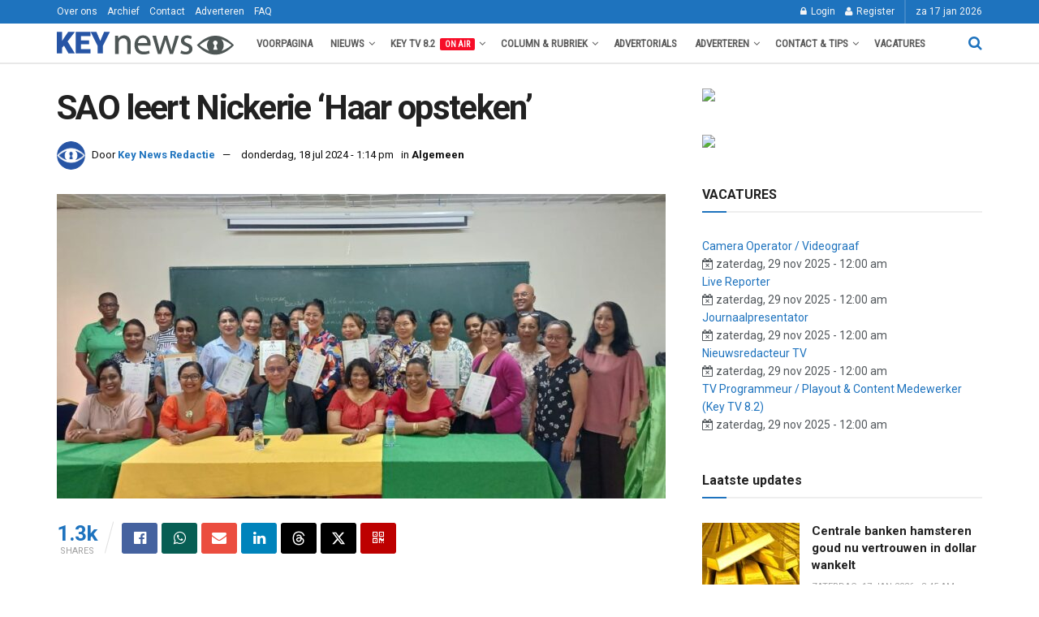

--- FILE ---
content_type: text/html; charset=UTF-8
request_url: https://keynews.sr/sao-leert-nickerie-haar-opsteken/
body_size: 55403
content:
<!doctype html>
<!--[if lt IE 7]> <html class="no-js lt-ie9 lt-ie8 lt-ie7" lang="nl-NL" prefix="og: https://ogp.me/ns#"> <![endif]-->
<!--[if IE 7]>    <html class="no-js lt-ie9 lt-ie8" lang="nl-NL" prefix="og: https://ogp.me/ns#"> <![endif]-->
<!--[if IE 8]>    <html class="no-js lt-ie9" lang="nl-NL" prefix="og: https://ogp.me/ns#"> <![endif]-->
<!--[if IE 9]>    <html class="no-js lt-ie10" lang="nl-NL" prefix="og: https://ogp.me/ns#"> <![endif]-->
<!--[if gt IE 8]><!--> <html class="no-js" lang="nl-NL" prefix="og: https://ogp.me/ns#"> <!--<![endif]-->
<head>
    <meta http-equiv="Content-Type" content="text/html; charset=UTF-8" />
    <meta name='viewport' content='width=device-width, initial-scale=1, user-scalable=yes' />
    <link rel="profile" href="http://gmpg.org/xfn/11" />
    <link rel="pingback" href="https://keynews.sr/xmlrpc.php" />
    			<script type="text/javascript" defer src="[data-uri]"></script>
			<script type="text/javascript" defer src="[data-uri]"></script><!-- Google tag (gtag.js) toestemmingsmodus dataLayer toegevoegd door Site Kit -->
<script type="pmdelayedscript" id="google_gtagjs-js-consent-mode-data-layer" data-perfmatters-type="text/javascript" data-cfasync="false" data-no-optimize="1" data-no-defer="1" data-no-minify="1">
/* <![CDATA[ */
window.dataLayer = window.dataLayer || [];function gtag(){dataLayer.push(arguments);}
gtag('consent', 'default', {"ad_personalization":"denied","ad_storage":"denied","ad_user_data":"denied","analytics_storage":"denied","functionality_storage":"denied","security_storage":"denied","personalization_storage":"denied","region":["AT","BE","BG","CH","CY","CZ","DE","DK","EE","ES","FI","FR","GB","GR","HR","HU","IE","IS","IT","LI","LT","LU","LV","MT","NL","NO","PL","PT","RO","SE","SI","SK"],"wait_for_update":500});
window._googlesitekitConsentCategoryMap = {"statistics":["analytics_storage"],"marketing":["ad_storage","ad_user_data","ad_personalization"],"functional":["functionality_storage","security_storage"],"preferences":["personalization_storage"]};
window._googlesitekitConsents = {"ad_personalization":"denied","ad_storage":"denied","ad_user_data":"denied","analytics_storage":"denied","functionality_storage":"denied","security_storage":"denied","personalization_storage":"denied","region":["AT","BE","BG","CH","CY","CZ","DE","DK","EE","ES","FI","FR","GB","GR","HR","HU","IE","IS","IT","LI","LT","LU","LV","MT","NL","NO","PL","PT","RO","SE","SI","SK"],"wait_for_update":500};
/* ]]> */
</script>
<!-- Einde Google tag (gtag.js) toestemmingsmodus dataLayer toegevoegd door Site Kit -->

<!-- Search Engine Optimization door Rank Math PRO - https://rankmath.com/ -->
<title>SAO leert Nickerie ‘Haar opsteken’ - KEY NEWS SURINAME</title><link rel="preload" href="https://keynews.sr/wp-content/uploads/2024/10/key-news-logo-2024_kn-logo-web-norm-color.png" as="image" imagesrcset="https://keynews.sr/wp-content/uploads/2024/10/key-news-logo-2024_kn-logo-web-norm-color.png 1x, https://keynews.sr/wp-content/uploads/2024/10/key-news-logo-2024_ret-kn-logo-web-mob-color-copy.png 2x" fetchpriority="high"><link rel="preload" href="https://keynews.sr/wp-content/uploads/2024/10/key-news-logo-2024_kn-logo-web-mob-white-copy.png" as="image" imagesrcset="https://keynews.sr/wp-content/uploads/2024/10/key-news-logo-2024_kn-logo-web-mob-white-copy.png 1x, https://keynews.sr/wp-content/uploads/2024/10/key-news-logo-2024_ret-kn-logo-web-mob-white-copy.png 2x" fetchpriority="high"><link rel="preload" href="https://keynews.sr/wp-content/cache/perfmatters/keynews.sr/fonts/ieVl2ZhZI2eCN5jzbjEETS9weq8-19K7DQk6YvM.woff2" as="font" type="font/woff2" crossorigin><link rel="preload" href="https://keynews.sr/wp-content/cache/perfmatters/keynews.sr/fonts/KFOMCnqEu92Fr1ME7kSn66aGLdTylUAMQXC89YmC2DPNWubEbVmUiAr0klQmz24.woff2" as="font" type="font/woff2" crossorigin><link rel="preload" href="https://keynews.sr/wp-content/cache/perfmatters/keynews.sr/css/post.used.css?ver=1766088642" as="style" /><link rel="stylesheet" id="perfmatters-used-css" href="https://keynews.sr/wp-content/cache/perfmatters/keynews.sr/css/post.used.css?ver=1766088642" media="all" />
<meta name="description" content="In het kader van het 145-jarig bestaan van Nieuw Nickerie op 8 augustus aanstaande, heeft de Stichting Arbeidsmobilisatie en Ontwikkeling (SAO) op zondag 14"/>
<meta name="robots" content="follow, index, max-snippet:-1, max-video-preview:-1, max-image-preview:large"/>
<link rel="canonical" href="https://keynews.sr/sao-leert-nickerie-haar-opsteken/" />
<meta property="og:locale" content="nl_NL" />
<meta property="og:type" content="article" />
<meta property="og:title" content="SAO leert Nickerie ‘Haar opsteken’ - KEY NEWS SURINAME" />
<meta property="og:description" content="In het kader van het 145-jarig bestaan van Nieuw Nickerie op 8 augustus aanstaande, heeft de Stichting Arbeidsmobilisatie en Ontwikkeling (SAO) op zondag 14" />
<meta property="og:url" content="https://keynews.sr/sao-leert-nickerie-haar-opsteken/" />
<meta property="og:site_name" content="KEY NEWS SURINAME" />
<meta property="article:publisher" content="https://www.facebook.com/keynewssu" />
<meta property="article:author" content="https://www.facebook.com/amanda.palis" />
<meta property="article:tag" content="AW&amp;J" />
<meta property="article:tag" content="Key News" />
<meta property="article:tag" content="Nickerie" />
<meta property="article:tag" content="Nieuws" />
<meta property="article:tag" content="SAO" />
<meta property="article:tag" content="Suriname" />
<meta property="article:section" content="Algemeen" />
<meta property="fb:admins" content="24794708556786461" />
<meta property="og:image" content="https://keynews.sr/wp-content/uploads/2024/07/awj-nick.avif" />
<meta property="og:image:secure_url" content="https://keynews.sr/wp-content/uploads/2024/07/awj-nick.avif" />
<meta property="og:image:width" content="1280" />
<meta property="og:image:height" content="960" />
<meta property="og:image:alt" content="SAO" />
<meta property="og:image:type" content="image/jpeg" />
<meta name="twitter:card" content="summary_large_image" />
<meta name="twitter:title" content="SAO leert Nickerie ‘Haar opsteken’ - KEY NEWS SURINAME" />
<meta name="twitter:description" content="In het kader van het 145-jarig bestaan van Nieuw Nickerie op 8 augustus aanstaande, heeft de Stichting Arbeidsmobilisatie en Ontwikkeling (SAO) op zondag 14" />
<meta name="twitter:image" content="https://keynews.sr/wp-content/uploads/2024/07/awj-nick.avif" />
<meta name="twitter:label1" content="Geschreven door" />
<meta name="twitter:data1" content="Key News Redactie" />
<meta name="twitter:label2" content="Tijd om te lezen" />
<meta name="twitter:data2" content="1 minuut" />
<!-- /Rank Math WordPress SEO plugin -->

<link rel='dns-prefetch' href='//www.googletagmanager.com' />

<link rel='dns-prefetch' href='//pagead2.googlesyndication.com' />
<link rel='dns-prefetch' href='//fundingchoicesmessages.google.com' />

<link rel="alternate" type="application/rss+xml" title="KEY NEWS SURINAME &raquo; feed" href="https://keynews.sr/feed/" />
<link rel="alternate" type="application/rss+xml" title="KEY NEWS SURINAME &raquo; reacties feed" href="https://keynews.sr/comments/feed/" />
<style id="woo-sctr-frontend-countdown-style" type="text/css">.woo-sctr-shortcode-wrap-wrap.woo-sctr-shortcode-wrap-wrap-salescountdowntimer .woo-sctr-shortcode-countdown-1 .woo-sctr-progress-circle .woo-sctr-value-bar{transition: transform 1s linear;}.woo-sctr-shortcode-wrap-wrap.woo-sctr-shortcode-wrap-wrap-salescountdowntimer .woo-sctr-shortcode-countdown-1{color:#eb8d8d;}.woo-sctr-shortcode-wrap-wrap.woo-sctr-shortcode-wrap-wrap-salescountdowntimer .woo-sctr-shortcode-countdown-1 .woo-sctr-progress-circle .woo-sctr-value-bar{border-color: #1e73be;}.woo-sctr-shortcode-wrap-wrap.woo-sctr-shortcode-wrap-wrap-salescountdowntimer .woo-sctr-shortcode-countdown-1 .woo-sctr-progress-circle .woo-sctr-first50-bar{background-color: #1e73be;}.woo-sctr-shortcode-wrap-wrap.woo-sctr-shortcode-wrap-wrap-salescountdowntimer .woo-sctr-shortcode-countdown-1 .woo-sctr-shortcode-countdown-value-container,.woo-sctr-shortcode-wrap-wrap.woo-sctr-shortcode-wrap-wrap-salescountdowntimer .woo-sctr-shortcode-countdown-1 .woo-sctr-shortcode-countdown-value{color:#1e73be;}.woo-sctr-shortcode-wrap-wrap.woo-sctr-shortcode-wrap-wrap-salescountdowntimer .woo-sctr-shortcode-countdown-1 .woo-sctr-progress-circle:after{background:#f3f3f0;}.woo-sctr-shortcode-wrap-wrap.woo-sctr-shortcode-wrap-wrap-salescountdowntimer .woo-sctr-shortcode-countdown-1 .woo-sctr-progress-circle{font-size: 36px;}.woo-sctr-shortcode-wrap-wrap.woo-sctr-shortcode-wrap-wrap-salescountdowntimer .woo-sctr-shortcode-countdown-1 .woo-sctr-shortcode-countdown-text{color:#1e73be;background:#ffffff;font-size:15px;}</style><style id='wp-img-auto-sizes-contain-inline-css' type='text/css'>
img:is([sizes=auto i],[sizes^="auto," i]){contain-intrinsic-size:3000px 1500px}
/*# sourceURL=wp-img-auto-sizes-contain-inline-css */
</style>
<style id='wp-block-library-inline-css' type='text/css'>
:root{--wp-block-synced-color:#7a00df;--wp-block-synced-color--rgb:122,0,223;--wp-bound-block-color:var(--wp-block-synced-color);--wp-editor-canvas-background:#ddd;--wp-admin-theme-color:#007cba;--wp-admin-theme-color--rgb:0,124,186;--wp-admin-theme-color-darker-10:#006ba1;--wp-admin-theme-color-darker-10--rgb:0,107,160.5;--wp-admin-theme-color-darker-20:#005a87;--wp-admin-theme-color-darker-20--rgb:0,90,135;--wp-admin-border-width-focus:2px}@media (min-resolution:192dpi){:root{--wp-admin-border-width-focus:1.5px}}.wp-element-button{cursor:pointer}:root .has-very-light-gray-background-color{background-color:#eee}:root .has-very-dark-gray-background-color{background-color:#313131}:root .has-very-light-gray-color{color:#eee}:root .has-very-dark-gray-color{color:#313131}:root .has-vivid-green-cyan-to-vivid-cyan-blue-gradient-background{background:linear-gradient(135deg,#00d084,#0693e3)}:root .has-purple-crush-gradient-background{background:linear-gradient(135deg,#34e2e4,#4721fb 50%,#ab1dfe)}:root .has-hazy-dawn-gradient-background{background:linear-gradient(135deg,#faaca8,#dad0ec)}:root .has-subdued-olive-gradient-background{background:linear-gradient(135deg,#fafae1,#67a671)}:root .has-atomic-cream-gradient-background{background:linear-gradient(135deg,#fdd79a,#004a59)}:root .has-nightshade-gradient-background{background:linear-gradient(135deg,#330968,#31cdcf)}:root .has-midnight-gradient-background{background:linear-gradient(135deg,#020381,#2874fc)}:root{--wp--preset--font-size--normal:16px;--wp--preset--font-size--huge:42px}.has-regular-font-size{font-size:1em}.has-larger-font-size{font-size:2.625em}.has-normal-font-size{font-size:var(--wp--preset--font-size--normal)}.has-huge-font-size{font-size:var(--wp--preset--font-size--huge)}.has-text-align-center{text-align:center}.has-text-align-left{text-align:left}.has-text-align-right{text-align:right}.has-fit-text{white-space:nowrap!important}#end-resizable-editor-section{display:none}.aligncenter{clear:both}.items-justified-left{justify-content:flex-start}.items-justified-center{justify-content:center}.items-justified-right{justify-content:flex-end}.items-justified-space-between{justify-content:space-between}.screen-reader-text{border:0;clip-path:inset(50%);height:1px;margin:-1px;overflow:hidden;padding:0;position:absolute;width:1px;word-wrap:normal!important}.screen-reader-text:focus{background-color:#ddd;clip-path:none;color:#444;display:block;font-size:1em;height:auto;left:5px;line-height:normal;padding:15px 23px 14px;text-decoration:none;top:5px;width:auto;z-index:100000}html :where(.has-border-color){border-style:solid}html :where([style*=border-top-color]){border-top-style:solid}html :where([style*=border-right-color]){border-right-style:solid}html :where([style*=border-bottom-color]){border-bottom-style:solid}html :where([style*=border-left-color]){border-left-style:solid}html :where([style*=border-width]){border-style:solid}html :where([style*=border-top-width]){border-top-style:solid}html :where([style*=border-right-width]){border-right-style:solid}html :where([style*=border-bottom-width]){border-bottom-style:solid}html :where([style*=border-left-width]){border-left-style:solid}html :where(img[class*=wp-image-]){height:auto;max-width:100%}:where(figure){margin:0 0 1em}html :where(.is-position-sticky){--wp-admin--admin-bar--position-offset:var(--wp-admin--admin-bar--height,0px)}@media screen and (max-width:600px){html :where(.is-position-sticky){--wp-admin--admin-bar--position-offset:0px}}

/*# sourceURL=wp-block-library-inline-css */
</style><style id='global-styles-inline-css' type='text/css'>
:root{--wp--preset--aspect-ratio--square: 1;--wp--preset--aspect-ratio--4-3: 4/3;--wp--preset--aspect-ratio--3-4: 3/4;--wp--preset--aspect-ratio--3-2: 3/2;--wp--preset--aspect-ratio--2-3: 2/3;--wp--preset--aspect-ratio--16-9: 16/9;--wp--preset--aspect-ratio--9-16: 9/16;--wp--preset--color--black: #000000;--wp--preset--color--cyan-bluish-gray: #abb8c3;--wp--preset--color--white: #ffffff;--wp--preset--color--pale-pink: #f78da7;--wp--preset--color--vivid-red: #cf2e2e;--wp--preset--color--luminous-vivid-orange: #ff6900;--wp--preset--color--luminous-vivid-amber: #fcb900;--wp--preset--color--light-green-cyan: #7bdcb5;--wp--preset--color--vivid-green-cyan: #00d084;--wp--preset--color--pale-cyan-blue: #8ed1fc;--wp--preset--color--vivid-cyan-blue: #0693e3;--wp--preset--color--vivid-purple: #9b51e0;--wp--preset--gradient--vivid-cyan-blue-to-vivid-purple: linear-gradient(135deg,rgb(6,147,227) 0%,rgb(155,81,224) 100%);--wp--preset--gradient--light-green-cyan-to-vivid-green-cyan: linear-gradient(135deg,rgb(122,220,180) 0%,rgb(0,208,130) 100%);--wp--preset--gradient--luminous-vivid-amber-to-luminous-vivid-orange: linear-gradient(135deg,rgb(252,185,0) 0%,rgb(255,105,0) 100%);--wp--preset--gradient--luminous-vivid-orange-to-vivid-red: linear-gradient(135deg,rgb(255,105,0) 0%,rgb(207,46,46) 100%);--wp--preset--gradient--very-light-gray-to-cyan-bluish-gray: linear-gradient(135deg,rgb(238,238,238) 0%,rgb(169,184,195) 100%);--wp--preset--gradient--cool-to-warm-spectrum: linear-gradient(135deg,rgb(74,234,220) 0%,rgb(151,120,209) 20%,rgb(207,42,186) 40%,rgb(238,44,130) 60%,rgb(251,105,98) 80%,rgb(254,248,76) 100%);--wp--preset--gradient--blush-light-purple: linear-gradient(135deg,rgb(255,206,236) 0%,rgb(152,150,240) 100%);--wp--preset--gradient--blush-bordeaux: linear-gradient(135deg,rgb(254,205,165) 0%,rgb(254,45,45) 50%,rgb(107,0,62) 100%);--wp--preset--gradient--luminous-dusk: linear-gradient(135deg,rgb(255,203,112) 0%,rgb(199,81,192) 50%,rgb(65,88,208) 100%);--wp--preset--gradient--pale-ocean: linear-gradient(135deg,rgb(255,245,203) 0%,rgb(182,227,212) 50%,rgb(51,167,181) 100%);--wp--preset--gradient--electric-grass: linear-gradient(135deg,rgb(202,248,128) 0%,rgb(113,206,126) 100%);--wp--preset--gradient--midnight: linear-gradient(135deg,rgb(2,3,129) 0%,rgb(40,116,252) 100%);--wp--preset--font-size--small: 13px;--wp--preset--font-size--medium: 20px;--wp--preset--font-size--large: 36px;--wp--preset--font-size--x-large: 42px;--wp--preset--spacing--20: 0.44rem;--wp--preset--spacing--30: 0.67rem;--wp--preset--spacing--40: 1rem;--wp--preset--spacing--50: 1.5rem;--wp--preset--spacing--60: 2.25rem;--wp--preset--spacing--70: 3.38rem;--wp--preset--spacing--80: 5.06rem;--wp--preset--shadow--natural: 6px 6px 9px rgba(0, 0, 0, 0.2);--wp--preset--shadow--deep: 12px 12px 50px rgba(0, 0, 0, 0.4);--wp--preset--shadow--sharp: 6px 6px 0px rgba(0, 0, 0, 0.2);--wp--preset--shadow--outlined: 6px 6px 0px -3px rgb(255, 255, 255), 6px 6px rgb(0, 0, 0);--wp--preset--shadow--crisp: 6px 6px 0px rgb(0, 0, 0);}:where(.is-layout-flex){gap: 0.5em;}:where(.is-layout-grid){gap: 0.5em;}body .is-layout-flex{display: flex;}.is-layout-flex{flex-wrap: wrap;align-items: center;}.is-layout-flex > :is(*, div){margin: 0;}body .is-layout-grid{display: grid;}.is-layout-grid > :is(*, div){margin: 0;}:where(.wp-block-columns.is-layout-flex){gap: 2em;}:where(.wp-block-columns.is-layout-grid){gap: 2em;}:where(.wp-block-post-template.is-layout-flex){gap: 1.25em;}:where(.wp-block-post-template.is-layout-grid){gap: 1.25em;}.has-black-color{color: var(--wp--preset--color--black) !important;}.has-cyan-bluish-gray-color{color: var(--wp--preset--color--cyan-bluish-gray) !important;}.has-white-color{color: var(--wp--preset--color--white) !important;}.has-pale-pink-color{color: var(--wp--preset--color--pale-pink) !important;}.has-vivid-red-color{color: var(--wp--preset--color--vivid-red) !important;}.has-luminous-vivid-orange-color{color: var(--wp--preset--color--luminous-vivid-orange) !important;}.has-luminous-vivid-amber-color{color: var(--wp--preset--color--luminous-vivid-amber) !important;}.has-light-green-cyan-color{color: var(--wp--preset--color--light-green-cyan) !important;}.has-vivid-green-cyan-color{color: var(--wp--preset--color--vivid-green-cyan) !important;}.has-pale-cyan-blue-color{color: var(--wp--preset--color--pale-cyan-blue) !important;}.has-vivid-cyan-blue-color{color: var(--wp--preset--color--vivid-cyan-blue) !important;}.has-vivid-purple-color{color: var(--wp--preset--color--vivid-purple) !important;}.has-black-background-color{background-color: var(--wp--preset--color--black) !important;}.has-cyan-bluish-gray-background-color{background-color: var(--wp--preset--color--cyan-bluish-gray) !important;}.has-white-background-color{background-color: var(--wp--preset--color--white) !important;}.has-pale-pink-background-color{background-color: var(--wp--preset--color--pale-pink) !important;}.has-vivid-red-background-color{background-color: var(--wp--preset--color--vivid-red) !important;}.has-luminous-vivid-orange-background-color{background-color: var(--wp--preset--color--luminous-vivid-orange) !important;}.has-luminous-vivid-amber-background-color{background-color: var(--wp--preset--color--luminous-vivid-amber) !important;}.has-light-green-cyan-background-color{background-color: var(--wp--preset--color--light-green-cyan) !important;}.has-vivid-green-cyan-background-color{background-color: var(--wp--preset--color--vivid-green-cyan) !important;}.has-pale-cyan-blue-background-color{background-color: var(--wp--preset--color--pale-cyan-blue) !important;}.has-vivid-cyan-blue-background-color{background-color: var(--wp--preset--color--vivid-cyan-blue) !important;}.has-vivid-purple-background-color{background-color: var(--wp--preset--color--vivid-purple) !important;}.has-black-border-color{border-color: var(--wp--preset--color--black) !important;}.has-cyan-bluish-gray-border-color{border-color: var(--wp--preset--color--cyan-bluish-gray) !important;}.has-white-border-color{border-color: var(--wp--preset--color--white) !important;}.has-pale-pink-border-color{border-color: var(--wp--preset--color--pale-pink) !important;}.has-vivid-red-border-color{border-color: var(--wp--preset--color--vivid-red) !important;}.has-luminous-vivid-orange-border-color{border-color: var(--wp--preset--color--luminous-vivid-orange) !important;}.has-luminous-vivid-amber-border-color{border-color: var(--wp--preset--color--luminous-vivid-amber) !important;}.has-light-green-cyan-border-color{border-color: var(--wp--preset--color--light-green-cyan) !important;}.has-vivid-green-cyan-border-color{border-color: var(--wp--preset--color--vivid-green-cyan) !important;}.has-pale-cyan-blue-border-color{border-color: var(--wp--preset--color--pale-cyan-blue) !important;}.has-vivid-cyan-blue-border-color{border-color: var(--wp--preset--color--vivid-cyan-blue) !important;}.has-vivid-purple-border-color{border-color: var(--wp--preset--color--vivid-purple) !important;}.has-vivid-cyan-blue-to-vivid-purple-gradient-background{background: var(--wp--preset--gradient--vivid-cyan-blue-to-vivid-purple) !important;}.has-light-green-cyan-to-vivid-green-cyan-gradient-background{background: var(--wp--preset--gradient--light-green-cyan-to-vivid-green-cyan) !important;}.has-luminous-vivid-amber-to-luminous-vivid-orange-gradient-background{background: var(--wp--preset--gradient--luminous-vivid-amber-to-luminous-vivid-orange) !important;}.has-luminous-vivid-orange-to-vivid-red-gradient-background{background: var(--wp--preset--gradient--luminous-vivid-orange-to-vivid-red) !important;}.has-very-light-gray-to-cyan-bluish-gray-gradient-background{background: var(--wp--preset--gradient--very-light-gray-to-cyan-bluish-gray) !important;}.has-cool-to-warm-spectrum-gradient-background{background: var(--wp--preset--gradient--cool-to-warm-spectrum) !important;}.has-blush-light-purple-gradient-background{background: var(--wp--preset--gradient--blush-light-purple) !important;}.has-blush-bordeaux-gradient-background{background: var(--wp--preset--gradient--blush-bordeaux) !important;}.has-luminous-dusk-gradient-background{background: var(--wp--preset--gradient--luminous-dusk) !important;}.has-pale-ocean-gradient-background{background: var(--wp--preset--gradient--pale-ocean) !important;}.has-electric-grass-gradient-background{background: var(--wp--preset--gradient--electric-grass) !important;}.has-midnight-gradient-background{background: var(--wp--preset--gradient--midnight) !important;}.has-small-font-size{font-size: var(--wp--preset--font-size--small) !important;}.has-medium-font-size{font-size: var(--wp--preset--font-size--medium) !important;}.has-large-font-size{font-size: var(--wp--preset--font-size--large) !important;}.has-x-large-font-size{font-size: var(--wp--preset--font-size--x-large) !important;}
/*# sourceURL=global-styles-inline-css */
</style>

<style id='classic-theme-styles-inline-css' type='text/css'>
/*! This file is auto-generated */
.wp-block-button__link{color:#fff;background-color:#32373c;border-radius:9999px;box-shadow:none;text-decoration:none;padding:calc(.667em + 2px) calc(1.333em + 2px);font-size:1.125em}.wp-block-file__button{background:#32373c;color:#fff;text-decoration:none}
/*# sourceURL=/wp-includes/css/classic-themes.min.css */
</style>
<link rel='stylesheet' id='simple-job-board-google-fonts-css' href='https://keynews.sr/wp-content/cache/perfmatters/keynews.sr/fonts/8bb81a1582c0.google-fonts.min.css' type='text/css' media='all' />
<link rel="stylesheet" id="sjb-fontawesome-css" type="text/css" media="all" data-pmdelayedstyle="https://keynews.sr/wp-content/plugins/simple-job-board/includes/css/font-awesome.min.css?ver=5.15.4">
<link rel="stylesheet" id="simple-job-board-jquery-ui-css" type="text/css" media="all" data-pmdelayedstyle="https://keynews.sr/wp-content/plugins/simple-job-board/public/css/jquery-ui.css?ver=1.12.1">
<link rel="stylesheet" id="simple-job-board-frontend-css" type="text/css" media="all" data-pmdelayedstyle="https://keynews.sr/wp-content/cache/perfmatters/keynews.sr/minify/46e5bf277052.simple-job-board-public.min.css?ver=3.0.0">
<link rel="stylesheet" id="trp-language-switcher-style-css" type="text/css" media="all" data-pmdelayedstyle="https://keynews.sr/wp-content/plugins/translatepress-multilingual/assets/css/trp-language-switcher.css?ver=3.0.7">
<link rel="stylesheet" id="js_composer_front-css" type="text/css" media="all" data-pmdelayedstyle="https://keynews.sr/wp-content/plugins/js_composer/assets/css/js_composer.min.css?ver=8.7.2">
<link rel='stylesheet' id='jeg_customizer_font-css' href='https://keynews.sr/wp-content/cache/perfmatters/keynews.sr/fonts/bab854560d40.google-fonts.min.css' type='text/css' media='all' />
<link rel='stylesheet' id='font-awesome-css' href='https://keynews.sr/wp-content/themes/jnews/assets/fonts/font-awesome/font-awesome.min.css?ver=1.0.0' type='text/css' media='all' />
<link rel="stylesheet" id="jnews-frontend-css" type="text/css" media="all" data-pmdelayedstyle="https://keynews.sr/wp-content/themes/jnews/assets/dist/frontend.min.css?ver=1.0.0">
<link rel="stylesheet" id="jnews-js-composer-css" type="text/css" media="all" data-pmdelayedstyle="https://keynews.sr/wp-content/themes/jnews/assets/css/js-composer-frontend.css?ver=1.0.0">
<link rel="stylesheet" id="jnews-style-css" type="text/css" media="all" data-pmdelayedstyle="https://keynews.sr/wp-content/cache/perfmatters/keynews.sr/minify/6acc6ab90654.style.min.css?ver=1.0.0">
<link rel="stylesheet" id="yop-public-css" type="text/css" media="all" data-pmdelayedstyle="https://keynews.sr/wp-content/plugins/yop-poll-pro/public/assets/css/yop-poll-public-6.5.32.css?ver=6.9">
<link rel="stylesheet" id="jnews-select-share-css" type="text/css" media="all" data-pmdelayedstyle="https://keynews.sr/wp-content/plugins/jnews-social-share/assets/css/plugin.css">
<script type="text/javascript" src="https://keynews.sr/wp-includes/js/jquery/jquery.min.js?ver=3.7.1" id="jquery-core-js"></script>
<script type="text/javascript" src="https://keynews.sr/wp-includes/js/jquery/jquery-migrate.min.js?ver=3.4.1" id="jquery-migrate-js" defer></script>
<script type="text/javascript" id="file_uploads_nfpluginsettings-js-extra" defer src="[data-uri]"></script>
<script type="pmdelayedscript" src="https://keynews.sr/wp-content/cache/perfmatters/keynews.sr/minify/1027df8b5bed.nfpluginsettings.min.js?ver=3.3.23" id="file_uploads_nfpluginsettings-js" data-perfmatters-type="text/javascript" data-cfasync="false" data-no-optimize="1" data-no-defer="1" data-no-minify="1"></script>

<!-- Google tag (gtag.js) snippet toegevoegd door Site Kit -->
<!-- Google Analytics snippet toegevoegd door Site Kit -->
<script type="pmdelayedscript" src="https://www.googletagmanager.com/gtag/js?id=GT-PLTZPB2" id="google_gtagjs-js" async data-perfmatters-type="text/javascript" data-cfasync="false" data-no-optimize="1" data-no-defer="1" data-no-minify="1"></script>
<script type="pmdelayedscript" id="google_gtagjs-js-after" data-perfmatters-type="text/javascript" data-cfasync="false" data-no-optimize="1" data-no-defer="1" data-no-minify="1">
/* <![CDATA[ */
window.dataLayer = window.dataLayer || [];function gtag(){dataLayer.push(arguments);}
gtag("set","linker",{"domains":["keynews.sr"]});
gtag("js", new Date());
gtag("set", "developer_id.dZTNiMT", true);
gtag("config", "GT-PLTZPB2", {"googlesitekit_post_type":"post","googlesitekit_post_date":"20240718","googlesitekit_post_author":"Key News Redactie"});
 window._googlesitekit = window._googlesitekit || {}; window._googlesitekit.throttledEvents = []; window._googlesitekit.gtagEvent = (name, data) => { var key = JSON.stringify( { name, data } ); if ( !! window._googlesitekit.throttledEvents[ key ] ) { return; } window._googlesitekit.throttledEvents[ key ] = true; setTimeout( () => { delete window._googlesitekit.throttledEvents[ key ]; }, 5 ); gtag( "event", name, { ...data, event_source: "site-kit" } ); }; 
//# sourceURL=google_gtagjs-js-after
/* ]]> */
</script>
<link rel="https://api.w.org/" href="https://keynews.sr/wp-json/" /><link rel="alternate" title="JSON" type="application/json" href="https://keynews.sr/wp-json/wp/v2/posts/28237" /><link rel="EditURI" type="application/rsd+xml" title="RSD" href="https://keynews.sr/xmlrpc.php?rsd" />

<!-- This site is using AdRotate Professional v5.26 to display their advertisements - https://ajdg.solutions/ -->
<!-- AdRotate CSS -->
<style type="text/css" media="screen">
	.gkeywer { margin:0px; padding:0px; overflow:hidden; line-height:1; zoom:1; }
	.gkeywer img { height:auto; }
	.gkeywer-col { position:relative; float:left; }
	.gkeywer-col:first-child { margin-left: 0; }
	.gkeywer-col:last-child { margin-right: 0; }
	.gkeywer-wall { display:block; position:fixed; left:0; top:0; width:100%; height:100%; z-index:-1; }
	.woocommerce-page .gkeywer, .bbpress-wrapper .gkeywer { margin: 20px auto; clear:both; }
	.gkeywer-11 { margin:0px 0px 15px 0px; }
	.gkeywer-17 { margin:0px 0px 15px 0px; }
	.gkeywer-99 { margin:15px 0px 15px 0px; }
	.gkeywer-1 {  margin: 0 auto; }
	.gkeywer-9 { margin:0px 0px 15px 0px; }
	.gkeywer-3 {  margin: 0 auto; }
	.gkeywer-29 { margin:0px 20px 10px 0px; float:left; clear:left; }
	.gkeywer-2 {  margin: 0 auto; }
	.gkeywer-4 {  margin: 0 auto; }
	.gkeywer-6 {  margin: 0 auto; }
	.gkeywer-10 { margin:0px 0px 15px 0px; }
	.gkeywer-12 { margin:0px 0px 15px 0px; }
	.gkeywer-14 { margin:0px 0px 15px 0px; }
	.gkeywer-16 { margin:0px 0px 15px 0px; }
	.gkeywer-18 { margin:0px 0px 15px 0px; }
	.gkeywer-15 { margin:0px 0px 15px 0px; }
	.gkeywer-5 {  margin: 0 auto; }
	.gkeywer-7 { margin:0px 0px 15px 0px; }
	.gkeywer-13 { margin:0px 0px 15px 0px; }
	.gkeywer-30 {  margin: 0 auto; }
	.gkeywer-130 {  margin: 0 auto; }
	@media only screen and (max-width: 480px) {
		.gkeywer-col, .gkeywer-dyn, .gkeywer-single { width:100%; margin-left:0; margin-right:0; }
		.woocommerce-page .gkeywer, .bbpress-wrapper .gkeywer { margin: 10px auto; }
	}
</style>
<!-- /AdRotate CSS -->

<meta name="generator" content="Site Kit by Google 1.170.0" />  <script src="https://cdn.onesignal.com/sdks/web/v16/OneSignalSDK.page.js" defer type="pmdelayedscript" data-cfasync="false" data-no-optimize="1" data-no-defer="1" data-no-minify="1"></script>
  <script type="pmdelayedscript" data-cfasync="false" data-no-optimize="1" data-no-defer="1" data-no-minify="1">
          window.OneSignalDeferred = window.OneSignalDeferred || [];
          OneSignalDeferred.push(async function(OneSignal) {
            await OneSignal.init({
              appId: "f5c2362d-3616-400b-ab34-4e7cea3a26d9",
              serviceWorkerOverrideForTypical: true,
              path: "https://keynews.sr/wp-content/plugins/onesignal-free-web-push-notifications/sdk_files/",
              serviceWorkerParam: { scope: "/wp-content/plugins/onesignal-free-web-push-notifications/sdk_files/push/onesignal/" },
              serviceWorkerPath: "OneSignalSDKWorker.js",
            });
          });

          // Unregister the legacy OneSignal service worker to prevent scope conflicts
          if (navigator.serviceWorker) {
            navigator.serviceWorker.getRegistrations().then((registrations) => {
              // Iterate through all registered service workers
              registrations.forEach((registration) => {
                // Check the script URL to identify the specific service worker
                if (registration.active && registration.active.scriptURL.includes('OneSignalSDKWorker.js.php')) {
                  // Unregister the service worker
                  registration.unregister().then((success) => {
                    if (success) {
                      console.log('OneSignalSW: Successfully unregistered:', registration.active.scriptURL);
                    } else {
                      console.log('OneSignalSW: Failed to unregister:', registration.active.scriptURL);
                    }
                  });
                }
              });
            }).catch((error) => {
              console.error('Error fetching service worker registrations:', error);
            });
        }
        </script>
            
                            <style type="text/css">
                    
                /* SJB Fonts */
                                        .sjb-page {
                            font-family: "Roboto", sans-serif;
                        }
                
                    /* Job Filters Background Color */
                    .sjb-page .sjb-filters
                    {
                        background-color: #f2f2f2;
                    }
                                                        
                    /* Listing & Detail Page Title Color */
                    .sjb-page .list-data .v1 .job-info a .job-title,
                    .sjb-page .list-data .v2 .job-info a .job-title,
                    .sjb-page .list-data .v1 .job-info a .company-name,
                    .sjb-page .list-data .v2 .job-info a .company-name              
                    {
                        color: #3b3a3c;
                    }                
                                                        
                    /* Job Detail Page Headings */
                    .sjb-page .sjb-detail .list-data .v1 h3,
                    .sjb-page .sjb-detail .list-data .v2 h3,
                    .sjb-page .sjb-detail .list-data ul li::before,
                    .sjb-page .sjb-detail .list-data .v1 .job-detail h3,
                    .sjb-page .sjb-detail .list-data .v2 .job-detail h3,
                    .sjb-page .sjb-archive-page .job-title,
                    .sjb-page .job-features h3
                    {
                        color: #3297fa; 
                    }
                                                        
                    /* Fontawesome Icon Color */
                    .sjb-page .list-data .v1 .job-type i,
                    .sjb-page .list-data .v1 .job-location i,
                    .sjb-page .list-data .v1 .job-date i,
                    .sjb-page .list-data .v2 .job-type i,
                    .sjb-page .list-data .v2 .job-location i,
                    .sjb-page .list-data .v2 .job-date i,
                    .sjb-page .sjb-detail .list-data .v2 .job-features .sjb-title-value h4 i,
                    .sjb-listing .list-data .v2 .job-features .sjb-title-value h4 i
                    {
                        color: #3b3a3c;
                    }

                    /* Fontawesome Text Color */
                    .sjb-page .list-data .v1 .job-type,
                    .sjb-page .list-data .v1 .job-location,
                    .sjb-page .list-data .v1 .job-date,
                    .sjb-page .list-data .v2 .job-type,
                    .sjb-page .list-data .v2 .job-location,
                    .sjb-page .list-data .v2 .job-date
                    {
                        color: #3297fa;
                    }
                                                        
                    /* Job Filters-> All Buttons Background Color */
                    .sjb-page .btn-primary,
                    .sjb-page .btn-primary:hover,
                    .sjb-page .btn-primary:active:hover,
                    .sjb-page .btn-primary:active:focus,
                    .sjb-page .sjb-detail .jobpost-form .file div,                
                    .sjb-page .sjb-detail .jobpost-form .file:hover div
                    {
                        background-color: #3297fa !important;
                        border: none !important;
                        color: #fff !important;
                    }
                    
                    .sjb-page .sjb-listing a.sjb_view_more_btn,
                    .sjb-page .sjb-listing a.sjb_view_less_btn
                    {
                        
                        color: #3297fa !important;
                    }

                    /* Pagination Text Color */
                    /* Pagination Background Color */                
                    .sjb-page .pagination li.list-item span.current,
                    .sjb-page .pagination li.list-item a:hover, 
                    .sjb-page .pagination li.list-item span.current:hover
                    {
                        background: #164e91;
                        border-color: #164e91;                    
                        color: #fff;
                    }
                                                        
                </style>        
                <link rel="alternate" hreflang="nl-NL" href="https://keynews.sr/sao-leert-nickerie-haar-opsteken/"/>
<link rel="alternate" hreflang="nl" href="https://keynews.sr/sao-leert-nickerie-haar-opsteken/"/>
<meta name="generator" content="speculation-rules 1.6.0">

<!-- Google AdSense meta tags toegevoegd door Site Kit -->
<meta name="google-adsense-platform-account" content="ca-host-pub-2644536267352236">
<meta name="google-adsense-platform-domain" content="sitekit.withgoogle.com">
<!-- Einde Google AdSense meta tags toegevoegd door Site Kit -->
<meta name="generator" content="Powered by WPBakery Page Builder - drag and drop page builder for WordPress."/>

<!-- Google AdSense snippet toegevoegd door Site Kit -->
<script type="pmdelayedscript" async="async" src="https://pagead2.googlesyndication.com/pagead/js/adsbygoogle.js?client=ca-pub-2211742207818407&amp;host=ca-host-pub-2644536267352236" crossorigin="anonymous" data-perfmatters-type="text/javascript" data-cfasync="false" data-no-optimize="1" data-no-defer="1" data-no-minify="1"></script>

<!-- Einde Google AdSense snippet toegevoegd door Site Kit -->

<!-- Google AdSense Ad Blocking Recovery snippet toegevoegd door Site Kit -->
<script async src="https://fundingchoicesmessages.google.com/i/pub-2211742207818407?ers=1" type="pmdelayedscript" data-cfasync="false" data-no-optimize="1" data-no-defer="1" data-no-minify="1"></script><script type="pmdelayedscript" data-cfasync="false" data-no-optimize="1" data-no-defer="1" data-no-minify="1">(function() {function signalGooglefcPresent() {if (!window.frames['googlefcPresent']) {if (document.body) {const iframe = document.createElement('iframe'); iframe.style = 'width: 0; height: 0; border: none; z-index: -1000; left: -1000px; top: -1000px;'; iframe.style.display = 'none'; iframe.name = 'googlefcPresent'; document.body.appendChild(iframe);} else {setTimeout(signalGooglefcPresent, 0);}}}signalGooglefcPresent();})();</script>
<!-- Google AdSense Ad Blocking Recovery snippet toegevoegd door Site Kit -->

<!-- Google AdSense Ad Blocking Recovery Error Protection snippet toegevoegd door Site Kit -->
<script type="pmdelayedscript" data-cfasync="false" data-no-optimize="1" data-no-defer="1" data-no-minify="1">(function(){'use strict';function aa(a){var b=0;return function(){return b<a.length?{done:!1,value:a[b++]}:{done:!0}}}var ba=typeof Object.defineProperties=="function"?Object.defineProperty:function(a,b,c){if(a==Array.prototype||a==Object.prototype)return a;a[b]=c.value;return a};
function ca(a){a=["object"==typeof globalThis&&globalThis,a,"object"==typeof window&&window,"object"==typeof self&&self,"object"==typeof global&&global];for(var b=0;b<a.length;++b){var c=a[b];if(c&&c.Math==Math)return c}throw Error("Cannot find global object");}var da=ca(this);function l(a,b){if(b)a:{var c=da;a=a.split(".");for(var d=0;d<a.length-1;d++){var e=a[d];if(!(e in c))break a;c=c[e]}a=a[a.length-1];d=c[a];b=b(d);b!=d&&b!=null&&ba(c,a,{configurable:!0,writable:!0,value:b})}}
function ea(a){return a.raw=a}function n(a){var b=typeof Symbol!="undefined"&&Symbol.iterator&&a[Symbol.iterator];if(b)return b.call(a);if(typeof a.length=="number")return{next:aa(a)};throw Error(String(a)+" is not an iterable or ArrayLike");}function fa(a){for(var b,c=[];!(b=a.next()).done;)c.push(b.value);return c}var ha=typeof Object.create=="function"?Object.create:function(a){function b(){}b.prototype=a;return new b},p;
if(typeof Object.setPrototypeOf=="function")p=Object.setPrototypeOf;else{var q;a:{var ja={a:!0},ka={};try{ka.__proto__=ja;q=ka.a;break a}catch(a){}q=!1}p=q?function(a,b){a.__proto__=b;if(a.__proto__!==b)throw new TypeError(a+" is not extensible");return a}:null}var la=p;
function t(a,b){a.prototype=ha(b.prototype);a.prototype.constructor=a;if(la)la(a,b);else for(var c in b)if(c!="prototype")if(Object.defineProperties){var d=Object.getOwnPropertyDescriptor(b,c);d&&Object.defineProperty(a,c,d)}else a[c]=b[c];a.A=b.prototype}function ma(){for(var a=Number(this),b=[],c=a;c<arguments.length;c++)b[c-a]=arguments[c];return b}l("Object.is",function(a){return a?a:function(b,c){return b===c?b!==0||1/b===1/c:b!==b&&c!==c}});
l("Array.prototype.includes",function(a){return a?a:function(b,c){var d=this;d instanceof String&&(d=String(d));var e=d.length;c=c||0;for(c<0&&(c=Math.max(c+e,0));c<e;c++){var f=d[c];if(f===b||Object.is(f,b))return!0}return!1}});
l("String.prototype.includes",function(a){return a?a:function(b,c){if(this==null)throw new TypeError("The 'this' value for String.prototype.includes must not be null or undefined");if(b instanceof RegExp)throw new TypeError("First argument to String.prototype.includes must not be a regular expression");return this.indexOf(b,c||0)!==-1}});l("Number.MAX_SAFE_INTEGER",function(){return 9007199254740991});
l("Number.isFinite",function(a){return a?a:function(b){return typeof b!=="number"?!1:!isNaN(b)&&b!==Infinity&&b!==-Infinity}});l("Number.isInteger",function(a){return a?a:function(b){return Number.isFinite(b)?b===Math.floor(b):!1}});l("Number.isSafeInteger",function(a){return a?a:function(b){return Number.isInteger(b)&&Math.abs(b)<=Number.MAX_SAFE_INTEGER}});
l("Math.trunc",function(a){return a?a:function(b){b=Number(b);if(isNaN(b)||b===Infinity||b===-Infinity||b===0)return b;var c=Math.floor(Math.abs(b));return b<0?-c:c}});/*

 Copyright The Closure Library Authors.
 SPDX-License-Identifier: Apache-2.0
*/
var u=this||self;function v(a,b){a:{var c=["CLOSURE_FLAGS"];for(var d=u,e=0;e<c.length;e++)if(d=d[c[e]],d==null){c=null;break a}c=d}a=c&&c[a];return a!=null?a:b}function w(a){return a};function na(a){u.setTimeout(function(){throw a;},0)};var oa=v(610401301,!1),pa=v(188588736,!0),qa=v(645172343,v(1,!0));var x,ra=u.navigator;x=ra?ra.userAgentData||null:null;function z(a){return oa?x?x.brands.some(function(b){return(b=b.brand)&&b.indexOf(a)!=-1}):!1:!1}function A(a){var b;a:{if(b=u.navigator)if(b=b.userAgent)break a;b=""}return b.indexOf(a)!=-1};function B(){return oa?!!x&&x.brands.length>0:!1}function C(){return B()?z("Chromium"):(A("Chrome")||A("CriOS"))&&!(B()?0:A("Edge"))||A("Silk")};var sa=B()?!1:A("Trident")||A("MSIE");!A("Android")||C();C();A("Safari")&&(C()||(B()?0:A("Coast"))||(B()?0:A("Opera"))||(B()?0:A("Edge"))||(B()?z("Microsoft Edge"):A("Edg/"))||B()&&z("Opera"));var ta={},D=null;var ua=typeof Uint8Array!=="undefined",va=!sa&&typeof btoa==="function";var wa;function E(){return typeof BigInt==="function"};var F=typeof Symbol==="function"&&typeof Symbol()==="symbol";function xa(a){return typeof Symbol==="function"&&typeof Symbol()==="symbol"?Symbol():a}var G=xa(),ya=xa("2ex");var za=F?function(a,b){a[G]|=b}:function(a,b){a.g!==void 0?a.g|=b:Object.defineProperties(a,{g:{value:b,configurable:!0,writable:!0,enumerable:!1}})},H=F?function(a){return a[G]|0}:function(a){return a.g|0},I=F?function(a){return a[G]}:function(a){return a.g},J=F?function(a,b){a[G]=b}:function(a,b){a.g!==void 0?a.g=b:Object.defineProperties(a,{g:{value:b,configurable:!0,writable:!0,enumerable:!1}})};function Aa(a,b){J(b,(a|0)&-14591)}function Ba(a,b){J(b,(a|34)&-14557)};var K={},Ca={};function Da(a){return!(!a||typeof a!=="object"||a.g!==Ca)}function Ea(a){return a!==null&&typeof a==="object"&&!Array.isArray(a)&&a.constructor===Object}function L(a,b,c){if(!Array.isArray(a)||a.length)return!1;var d=H(a);if(d&1)return!0;if(!(b&&(Array.isArray(b)?b.includes(c):b.has(c))))return!1;J(a,d|1);return!0};var M=0,N=0;function Fa(a){var b=a>>>0;M=b;N=(a-b)/4294967296>>>0}function Ga(a){if(a<0){Fa(-a);var b=n(Ha(M,N));a=b.next().value;b=b.next().value;M=a>>>0;N=b>>>0}else Fa(a)}function Ia(a,b){b>>>=0;a>>>=0;if(b<=2097151)var c=""+(4294967296*b+a);else E()?c=""+(BigInt(b)<<BigInt(32)|BigInt(a)):(c=(a>>>24|b<<8)&16777215,b=b>>16&65535,a=(a&16777215)+c*6777216+b*6710656,c+=b*8147497,b*=2,a>=1E7&&(c+=a/1E7>>>0,a%=1E7),c>=1E7&&(b+=c/1E7>>>0,c%=1E7),c=b+Ja(c)+Ja(a));return c}
function Ja(a){a=String(a);return"0000000".slice(a.length)+a}function Ha(a,b){b=~b;a?a=~a+1:b+=1;return[a,b]};var Ka=/^-?([1-9][0-9]*|0)(\.[0-9]+)?$/;var O;function La(a,b){O=b;a=new a(b);O=void 0;return a}
function P(a,b,c){a==null&&(a=O);O=void 0;if(a==null){var d=96;c?(a=[c],d|=512):a=[];b&&(d=d&-16760833|(b&1023)<<14)}else{if(!Array.isArray(a))throw Error("narr");d=H(a);if(d&2048)throw Error("farr");if(d&64)return a;d|=64;if(c&&(d|=512,c!==a[0]))throw Error("mid");a:{c=a;var e=c.length;if(e){var f=e-1;if(Ea(c[f])){d|=256;b=f-(+!!(d&512)-1);if(b>=1024)throw Error("pvtlmt");d=d&-16760833|(b&1023)<<14;break a}}if(b){b=Math.max(b,e-(+!!(d&512)-1));if(b>1024)throw Error("spvt");d=d&-16760833|(b&1023)<<
14}}}J(a,d);return a};function Ma(a){switch(typeof a){case "number":return isFinite(a)?a:String(a);case "boolean":return a?1:0;case "object":if(a)if(Array.isArray(a)){if(L(a,void 0,0))return}else if(ua&&a!=null&&a instanceof Uint8Array){if(va){for(var b="",c=0,d=a.length-10240;c<d;)b+=String.fromCharCode.apply(null,a.subarray(c,c+=10240));b+=String.fromCharCode.apply(null,c?a.subarray(c):a);a=btoa(b)}else{b===void 0&&(b=0);if(!D){D={};c="ABCDEFGHIJKLMNOPQRSTUVWXYZabcdefghijklmnopqrstuvwxyz0123456789".split("");d=["+/=",
"+/","-_=","-_.","-_"];for(var e=0;e<5;e++){var f=c.concat(d[e].split(""));ta[e]=f;for(var g=0;g<f.length;g++){var h=f[g];D[h]===void 0&&(D[h]=g)}}}b=ta[b];c=Array(Math.floor(a.length/3));d=b[64]||"";for(e=f=0;f<a.length-2;f+=3){var k=a[f],m=a[f+1];h=a[f+2];g=b[k>>2];k=b[(k&3)<<4|m>>4];m=b[(m&15)<<2|h>>6];h=b[h&63];c[e++]=g+k+m+h}g=0;h=d;switch(a.length-f){case 2:g=a[f+1],h=b[(g&15)<<2]||d;case 1:a=a[f],c[e]=b[a>>2]+b[(a&3)<<4|g>>4]+h+d}a=c.join("")}return a}}return a};function Na(a,b,c){a=Array.prototype.slice.call(a);var d=a.length,e=b&256?a[d-1]:void 0;d+=e?-1:0;for(b=b&512?1:0;b<d;b++)a[b]=c(a[b]);if(e){b=a[b]={};for(var f in e)Object.prototype.hasOwnProperty.call(e,f)&&(b[f]=c(e[f]))}return a}function Oa(a,b,c,d,e){if(a!=null){if(Array.isArray(a))a=L(a,void 0,0)?void 0:e&&H(a)&2?a:Pa(a,b,c,d!==void 0,e);else if(Ea(a)){var f={},g;for(g in a)Object.prototype.hasOwnProperty.call(a,g)&&(f[g]=Oa(a[g],b,c,d,e));a=f}else a=b(a,d);return a}}
function Pa(a,b,c,d,e){var f=d||c?H(a):0;d=d?!!(f&32):void 0;a=Array.prototype.slice.call(a);for(var g=0;g<a.length;g++)a[g]=Oa(a[g],b,c,d,e);c&&c(f,a);return a}function Qa(a){return a.s===K?a.toJSON():Ma(a)};function Ra(a,b,c){c=c===void 0?Ba:c;if(a!=null){if(ua&&a instanceof Uint8Array)return b?a:new Uint8Array(a);if(Array.isArray(a)){var d=H(a);if(d&2)return a;b&&(b=d===0||!!(d&32)&&!(d&64||!(d&16)));return b?(J(a,(d|34)&-12293),a):Pa(a,Ra,d&4?Ba:c,!0,!0)}a.s===K&&(c=a.h,d=I(c),a=d&2?a:La(a.constructor,Sa(c,d,!0)));return a}}function Sa(a,b,c){var d=c||b&2?Ba:Aa,e=!!(b&32);a=Na(a,b,function(f){return Ra(f,e,d)});za(a,32|(c?2:0));return a};function Ta(a,b){a=a.h;return Ua(a,I(a),b)}function Va(a,b,c,d){b=d+(+!!(b&512)-1);if(!(b<0||b>=a.length||b>=c))return a[b]}
function Ua(a,b,c,d){if(c===-1)return null;var e=b>>14&1023||536870912;if(c>=e){if(b&256)return a[a.length-1][c]}else{var f=a.length;if(d&&b&256&&(d=a[f-1][c],d!=null)){if(Va(a,b,e,c)&&ya!=null){var g;a=(g=wa)!=null?g:wa={};g=a[ya]||0;g>=4||(a[ya]=g+1,g=Error(),g.__closure__error__context__984382||(g.__closure__error__context__984382={}),g.__closure__error__context__984382.severity="incident",na(g))}return d}return Va(a,b,e,c)}}
function Wa(a,b,c,d,e){var f=b>>14&1023||536870912;if(c>=f||e&&!qa){var g=b;if(b&256)e=a[a.length-1];else{if(d==null)return;e=a[f+(+!!(b&512)-1)]={};g|=256}e[c]=d;c<f&&(a[c+(+!!(b&512)-1)]=void 0);g!==b&&J(a,g)}else a[c+(+!!(b&512)-1)]=d,b&256&&(a=a[a.length-1],c in a&&delete a[c])}
function Xa(a,b){var c=Ya;var d=d===void 0?!1:d;var e=a.h;var f=I(e),g=Ua(e,f,b,d);if(g!=null&&typeof g==="object"&&g.s===K)c=g;else if(Array.isArray(g)){var h=H(g),k=h;k===0&&(k|=f&32);k|=f&2;k!==h&&J(g,k);c=new c(g)}else c=void 0;c!==g&&c!=null&&Wa(e,f,b,c,d);e=c;if(e==null)return e;a=a.h;f=I(a);f&2||(g=e,c=g.h,h=I(c),g=h&2?La(g.constructor,Sa(c,h,!1)):g,g!==e&&(e=g,Wa(a,f,b,e,d)));return e}function Za(a,b){a=Ta(a,b);return a==null||typeof a==="string"?a:void 0}
function $a(a,b){var c=c===void 0?0:c;a=Ta(a,b);if(a!=null)if(b=typeof a,b==="number"?Number.isFinite(a):b!=="string"?0:Ka.test(a))if(typeof a==="number"){if(a=Math.trunc(a),!Number.isSafeInteger(a)){Ga(a);b=M;var d=N;if(a=d&2147483648)b=~b+1>>>0,d=~d>>>0,b==0&&(d=d+1>>>0);b=d*4294967296+(b>>>0);a=a?-b:b}}else if(b=Math.trunc(Number(a)),Number.isSafeInteger(b))a=String(b);else{if(b=a.indexOf("."),b!==-1&&(a=a.substring(0,b)),!(a[0]==="-"?a.length<20||a.length===20&&Number(a.substring(0,7))>-922337:
a.length<19||a.length===19&&Number(a.substring(0,6))<922337)){if(a.length<16)Ga(Number(a));else if(E())a=BigInt(a),M=Number(a&BigInt(4294967295))>>>0,N=Number(a>>BigInt(32)&BigInt(4294967295));else{b=+(a[0]==="-");N=M=0;d=a.length;for(var e=b,f=(d-b)%6+b;f<=d;e=f,f+=6)e=Number(a.slice(e,f)),N*=1E6,M=M*1E6+e,M>=4294967296&&(N+=Math.trunc(M/4294967296),N>>>=0,M>>>=0);b&&(b=n(Ha(M,N)),a=b.next().value,b=b.next().value,M=a,N=b)}a=M;b=N;b&2147483648?E()?a=""+(BigInt(b|0)<<BigInt(32)|BigInt(a>>>0)):(b=
n(Ha(a,b)),a=b.next().value,b=b.next().value,a="-"+Ia(a,b)):a=Ia(a,b)}}else a=void 0;return a!=null?a:c}function R(a,b){var c=c===void 0?"":c;a=Za(a,b);return a!=null?a:c};var S;function T(a,b,c){this.h=P(a,b,c)}T.prototype.toJSON=function(){return ab(this)};T.prototype.s=K;T.prototype.toString=function(){try{return S=!0,ab(this).toString()}finally{S=!1}};
function ab(a){var b=S?a.h:Pa(a.h,Qa,void 0,void 0,!1);var c=!S;var d=pa?void 0:a.constructor.v;var e=I(c?a.h:b);if(a=b.length){var f=b[a-1],g=Ea(f);g?a--:f=void 0;e=+!!(e&512)-1;var h=b;if(g){b:{var k=f;var m={};g=!1;if(k)for(var r in k)if(Object.prototype.hasOwnProperty.call(k,r))if(isNaN(+r))m[r]=k[r];else{var y=k[r];Array.isArray(y)&&(L(y,d,+r)||Da(y)&&y.size===0)&&(y=null);y==null&&(g=!0);y!=null&&(m[r]=y)}if(g){for(var Q in m)break b;m=null}else m=k}k=m==null?f!=null:m!==f}for(var ia;a>0;a--){Q=
a-1;r=h[Q];Q-=e;if(!(r==null||L(r,d,Q)||Da(r)&&r.size===0))break;ia=!0}if(h!==b||k||ia){if(!c)h=Array.prototype.slice.call(h,0,a);else if(ia||k||m)h.length=a;m&&h.push(m)}b=h}return b};function bb(a){return function(b){if(b==null||b=="")b=new a;else{b=JSON.parse(b);if(!Array.isArray(b))throw Error("dnarr");za(b,32);b=La(a,b)}return b}};function cb(a){this.h=P(a)}t(cb,T);var db=bb(cb);var U;function V(a){this.g=a}V.prototype.toString=function(){return this.g+""};var eb={};function fb(a){if(U===void 0){var b=null;var c=u.trustedTypes;if(c&&c.createPolicy){try{b=c.createPolicy("goog#html",{createHTML:w,createScript:w,createScriptURL:w})}catch(d){u.console&&u.console.error(d.message)}U=b}else U=b}a=(b=U)?b.createScriptURL(a):a;return new V(a,eb)};/*

 SPDX-License-Identifier: Apache-2.0
*/
function gb(a){var b=ma.apply(1,arguments);if(b.length===0)return fb(a[0]);for(var c=a[0],d=0;d<b.length;d++)c+=encodeURIComponent(b[d])+a[d+1];return fb(c)};function hb(a,b){a.src=b instanceof V&&b.constructor===V?b.g:"type_error:TrustedResourceUrl";var c,d;(c=(b=(d=(c=(a.ownerDocument&&a.ownerDocument.defaultView||window).document).querySelector)==null?void 0:d.call(c,"script[nonce]"))?b.nonce||b.getAttribute("nonce")||"":"")&&a.setAttribute("nonce",c)};function ib(){return Math.floor(Math.random()*2147483648).toString(36)+Math.abs(Math.floor(Math.random()*2147483648)^Date.now()).toString(36)};function jb(a,b){b=String(b);a.contentType==="application/xhtml+xml"&&(b=b.toLowerCase());return a.createElement(b)}function kb(a){this.g=a||u.document||document};function lb(a){a=a===void 0?document:a;return a.createElement("script")};function mb(a,b,c,d,e,f){try{var g=a.g,h=lb(g);h.async=!0;hb(h,b);g.head.appendChild(h);h.addEventListener("load",function(){e();d&&g.head.removeChild(h)});h.addEventListener("error",function(){c>0?mb(a,b,c-1,d,e,f):(d&&g.head.removeChild(h),f())})}catch(k){f()}};var nb=u.atob("aHR0cHM6Ly93d3cuZ3N0YXRpYy5jb20vaW1hZ2VzL2ljb25zL21hdGVyaWFsL3N5c3RlbS8xeC93YXJuaW5nX2FtYmVyXzI0ZHAucG5n"),ob=u.atob("WW91IGFyZSBzZWVpbmcgdGhpcyBtZXNzYWdlIGJlY2F1c2UgYWQgb3Igc2NyaXB0IGJsb2NraW5nIHNvZnR3YXJlIGlzIGludGVyZmVyaW5nIHdpdGggdGhpcyBwYWdlLg=="),pb=u.atob("RGlzYWJsZSBhbnkgYWQgb3Igc2NyaXB0IGJsb2NraW5nIHNvZnR3YXJlLCB0aGVuIHJlbG9hZCB0aGlzIHBhZ2Uu");function qb(a,b,c){this.i=a;this.u=b;this.o=c;this.g=null;this.j=[];this.m=!1;this.l=new kb(this.i)}
function rb(a){if(a.i.body&&!a.m){var b=function(){sb(a);u.setTimeout(function(){tb(a,3)},50)};mb(a.l,a.u,2,!0,function(){u[a.o]||b()},b);a.m=!0}}
function sb(a){for(var b=W(1,5),c=0;c<b;c++){var d=X(a);a.i.body.appendChild(d);a.j.push(d)}b=X(a);b.style.bottom="0";b.style.left="0";b.style.position="fixed";b.style.width=W(100,110).toString()+"%";b.style.zIndex=W(2147483544,2147483644).toString();b.style.backgroundColor=ub(249,259,242,252,219,229);b.style.boxShadow="0 0 12px #888";b.style.color=ub(0,10,0,10,0,10);b.style.display="flex";b.style.justifyContent="center";b.style.fontFamily="Roboto, Arial";c=X(a);c.style.width=W(80,85).toString()+
"%";c.style.maxWidth=W(750,775).toString()+"px";c.style.margin="24px";c.style.display="flex";c.style.alignItems="flex-start";c.style.justifyContent="center";d=jb(a.l.g,"IMG");d.className=ib();d.src=nb;d.alt="Warning icon";d.style.height="24px";d.style.width="24px";d.style.paddingRight="16px";var e=X(a),f=X(a);f.style.fontWeight="bold";f.textContent=ob;var g=X(a);g.textContent=pb;Y(a,e,f);Y(a,e,g);Y(a,c,d);Y(a,c,e);Y(a,b,c);a.g=b;a.i.body.appendChild(a.g);b=W(1,5);for(c=0;c<b;c++)d=X(a),a.i.body.appendChild(d),
a.j.push(d)}function Y(a,b,c){for(var d=W(1,5),e=0;e<d;e++){var f=X(a);b.appendChild(f)}b.appendChild(c);c=W(1,5);for(d=0;d<c;d++)e=X(a),b.appendChild(e)}function W(a,b){return Math.floor(a+Math.random()*(b-a))}function ub(a,b,c,d,e,f){return"rgb("+W(Math.max(a,0),Math.min(b,255)).toString()+","+W(Math.max(c,0),Math.min(d,255)).toString()+","+W(Math.max(e,0),Math.min(f,255)).toString()+")"}function X(a){a=jb(a.l.g,"DIV");a.className=ib();return a}
function tb(a,b){b<=0||a.g!=null&&a.g.offsetHeight!==0&&a.g.offsetWidth!==0||(vb(a),sb(a),u.setTimeout(function(){tb(a,b-1)},50))}function vb(a){for(var b=n(a.j),c=b.next();!c.done;c=b.next())(c=c.value)&&c.parentNode&&c.parentNode.removeChild(c);a.j=[];(b=a.g)&&b.parentNode&&b.parentNode.removeChild(b);a.g=null};function wb(a,b,c,d,e){function f(k){document.body?g(document.body):k>0?u.setTimeout(function(){f(k-1)},e):b()}function g(k){k.appendChild(h);u.setTimeout(function(){h?(h.offsetHeight!==0&&h.offsetWidth!==0?b():a(),h.parentNode&&h.parentNode.removeChild(h)):a()},d)}var h=xb(c);f(3)}function xb(a){var b=document.createElement("div");b.className=a;b.style.width="1px";b.style.height="1px";b.style.position="absolute";b.style.left="-10000px";b.style.top="-10000px";b.style.zIndex="-10000";return b};function Ya(a){this.h=P(a)}t(Ya,T);function yb(a){this.h=P(a)}t(yb,T);var zb=bb(yb);function Ab(a){if(!a)return null;a=Za(a,4);var b;a===null||a===void 0?b=null:b=fb(a);return b};var Bb=ea([""]),Cb=ea([""]);function Db(a,b){this.m=a;this.o=new kb(a.document);this.g=b;this.j=R(this.g,1);this.u=Ab(Xa(this.g,2))||gb(Bb);this.i=!1;b=Ab(Xa(this.g,13))||gb(Cb);this.l=new qb(a.document,b,R(this.g,12))}Db.prototype.start=function(){Eb(this)};
function Eb(a){Fb(a);mb(a.o,a.u,3,!1,function(){a:{var b=a.j;var c=u.btoa(b);if(c=u[c]){try{var d=db(u.atob(c))}catch(e){b=!1;break a}b=b===Za(d,1)}else b=!1}b?Z(a,R(a.g,14)):(Z(a,R(a.g,8)),rb(a.l))},function(){wb(function(){Z(a,R(a.g,7));rb(a.l)},function(){return Z(a,R(a.g,6))},R(a.g,9),$a(a.g,10),$a(a.g,11))})}function Z(a,b){a.i||(a.i=!0,a=new a.m.XMLHttpRequest,a.open("GET",b,!0),a.send())}function Fb(a){var b=u.btoa(a.j);a.m[b]&&Z(a,R(a.g,5))};(function(a,b){u[a]=function(){var c=ma.apply(0,arguments);u[a]=function(){};b.call.apply(b,[null].concat(c instanceof Array?c:fa(n(c))))}})("__h82AlnkH6D91__",function(a){typeof window.atob==="function"&&(new Db(window,zb(window.atob(a)))).start()});}).call(this);

window.__h82AlnkH6D91__("[base64]/[base64]/[base64]/[base64]");</script>
<!-- Beëindig Google AdSense Ad Blocking Recovery Error Protection snippet toegevoegd door Site Kit -->
<link rel="icon" href="https://keynews.sr/wp-content/uploads/2024/10/cropped-key-news-logo-2024_kn-vavico-32x32.png" sizes="32x32" />
<link rel="icon" href="https://keynews.sr/wp-content/uploads/2024/10/cropped-key-news-logo-2024_kn-vavico-192x192.png" sizes="192x192" />
<link rel="apple-touch-icon" href="https://keynews.sr/wp-content/uploads/2024/10/cropped-key-news-logo-2024_kn-vavico-180x180.png" />
<meta name="msapplication-TileImage" content="https://keynews.sr/wp-content/uploads/2024/10/cropped-key-news-logo-2024_kn-vavico-270x270.png" />
<style id="jeg_dynamic_css" type="text/css" data-type="jeg_custom-css">body { --j-accent-color : #1e73be; --j-alt-color : #1e73be; --j-entry-color : #000000; } a, .jeg_menu_style_5>li>a:hover, .jeg_menu_style_5>li.sfHover>a, .jeg_menu_style_5>li.current-menu-item>a, .jeg_menu_style_5>li.current-menu-ancestor>a, .jeg_navbar .jeg_menu:not(.jeg_main_menu)>li>a:hover, .jeg_midbar .jeg_menu:not(.jeg_main_menu)>li>a:hover, .jeg_side_tabs li.active, .jeg_block_heading_5 strong, .jeg_block_heading_6 strong, .jeg_block_heading_7 strong, .jeg_block_heading_8 strong, .jeg_subcat_list li a:hover, .jeg_subcat_list li button:hover, .jeg_pl_lg_7 .jeg_thumb .jeg_post_category a, .jeg_pl_xs_2:before, .jeg_pl_xs_4 .jeg_postblock_content:before, .jeg_postblock .jeg_post_title a:hover, .jeg_hero_style_6 .jeg_post_title a:hover, .jeg_sidefeed .jeg_pl_xs_3 .jeg_post_title a:hover, .widget_jnews_popular .jeg_post_title a:hover, .jeg_meta_author a, .widget_archive li a:hover, .widget_pages li a:hover, .widget_meta li a:hover, .widget_recent_entries li a:hover, .widget_rss li a:hover, .widget_rss cite, .widget_categories li a:hover, .widget_categories li.current-cat>a, #breadcrumbs a:hover, .jeg_share_count .counts, .commentlist .bypostauthor>.comment-body>.comment-author>.fn, span.required, .jeg_review_title, .bestprice .price, .authorlink a:hover, .jeg_vertical_playlist .jeg_video_playlist_play_icon, .jeg_vertical_playlist .jeg_video_playlist_item.active .jeg_video_playlist_thumbnail:before, .jeg_horizontal_playlist .jeg_video_playlist_play, .woocommerce li.product .pricegroup .button, .widget_display_forums li a:hover, .widget_display_topics li:before, .widget_display_replies li:before, .widget_display_views li:before, .bbp-breadcrumb a:hover, .jeg_mobile_menu li.sfHover>a, .jeg_mobile_menu li a:hover, .split-template-6 .pagenum, .jeg_mobile_menu_style_5>li>a:hover, .jeg_mobile_menu_style_5>li.sfHover>a, .jeg_mobile_menu_style_5>li.current-menu-item>a, .jeg_mobile_menu_style_5>li.current-menu-ancestor>a, .jeg_mobile_menu.jeg_menu_dropdown li.open > div > a ,.jeg_menu_dropdown.language-swicher .sub-menu li a:hover { color : #1e73be; } .jeg_menu_style_1>li>a:before, .jeg_menu_style_2>li>a:before, .jeg_menu_style_3>li>a:before, .jeg_side_toggle, .jeg_slide_caption .jeg_post_category a, .jeg_slider_type_1_wrapper .tns-controls button.tns-next, .jeg_block_heading_1 .jeg_block_title span, .jeg_block_heading_2 .jeg_block_title span, .jeg_block_heading_3, .jeg_block_heading_4 .jeg_block_title span, .jeg_block_heading_6:after, .jeg_pl_lg_box .jeg_post_category a, .jeg_pl_md_box .jeg_post_category a, .jeg_readmore:hover, .jeg_thumb .jeg_post_category a, .jeg_block_loadmore a:hover, .jeg_postblock.alt .jeg_block_loadmore a:hover, .jeg_block_loadmore a.active, .jeg_postblock_carousel_2 .jeg_post_category a, .jeg_heroblock .jeg_post_category a, .jeg_pagenav_1 .page_number.active, .jeg_pagenav_1 .page_number.active:hover, input[type="submit"], .btn, .button, .widget_tag_cloud a:hover, .popularpost_item:hover .jeg_post_title a:before, .jeg_splitpost_4 .page_nav, .jeg_splitpost_5 .page_nav, .jeg_post_via a:hover, .jeg_post_source a:hover, .jeg_post_tags a:hover, .comment-reply-title small a:before, .comment-reply-title small a:after, .jeg_storelist .productlink, .authorlink li.active a:before, .jeg_footer.dark .socials_widget:not(.nobg) a:hover .fa,.jeg_footer.dark .socials_widget:not(.nobg) a:hover > span.jeg-icon, div.jeg_breakingnews_title, .jeg_overlay_slider_bottom_wrapper .tns-controls button, .jeg_overlay_slider_bottom_wrapper .tns-controls button:hover, .jeg_vertical_playlist .jeg_video_playlist_current, .woocommerce span.onsale, .woocommerce #respond input#submit:hover, .woocommerce a.button:hover, .woocommerce button.button:hover, .woocommerce input.button:hover, .woocommerce #respond input#submit.alt, .woocommerce a.button.alt, .woocommerce button.button.alt, .woocommerce input.button.alt, .jeg_popup_post .caption, .jeg_footer.dark input[type="submit"], .jeg_footer.dark .btn, .jeg_footer.dark .button, .footer_widget.widget_tag_cloud a:hover, .jeg_inner_content .content-inner .jeg_post_category a:hover, #buddypress .standard-form button, #buddypress a.button, #buddypress input[type="submit"], #buddypress input[type="button"], #buddypress input[type="reset"], #buddypress ul.button-nav li a, #buddypress .generic-button a, #buddypress .generic-button button, #buddypress .comment-reply-link, #buddypress a.bp-title-button, #buddypress.buddypress-wrap .members-list li .user-update .activity-read-more a, div#buddypress .standard-form button:hover, div#buddypress a.button:hover, div#buddypress input[type="submit"]:hover, div#buddypress input[type="button"]:hover, div#buddypress input[type="reset"]:hover, div#buddypress ul.button-nav li a:hover, div#buddypress .generic-button a:hover, div#buddypress .generic-button button:hover, div#buddypress .comment-reply-link:hover, div#buddypress a.bp-title-button:hover, div#buddypress.buddypress-wrap .members-list li .user-update .activity-read-more a:hover, #buddypress #item-nav .item-list-tabs ul li a:before, .jeg_inner_content .jeg_meta_container .follow-wrapper a { background-color : #1e73be; } .jeg_block_heading_7 .jeg_block_title span, .jeg_readmore:hover, .jeg_block_loadmore a:hover, .jeg_block_loadmore a.active, .jeg_pagenav_1 .page_number.active, .jeg_pagenav_1 .page_number.active:hover, .jeg_pagenav_3 .page_number:hover, .jeg_prevnext_post a:hover h3, .jeg_overlay_slider .jeg_post_category, .jeg_sidefeed .jeg_post.active, .jeg_vertical_playlist.jeg_vertical_playlist .jeg_video_playlist_item.active .jeg_video_playlist_thumbnail img, .jeg_horizontal_playlist .jeg_video_playlist_item.active { border-color : #1e73be; } .jeg_tabpost_nav li.active, .woocommerce div.product .woocommerce-tabs ul.tabs li.active, .jeg_mobile_menu_style_1>li.current-menu-item a, .jeg_mobile_menu_style_1>li.current-menu-ancestor a, .jeg_mobile_menu_style_2>li.current-menu-item::after, .jeg_mobile_menu_style_2>li.current-menu-ancestor::after, .jeg_mobile_menu_style_3>li.current-menu-item::before, .jeg_mobile_menu_style_3>li.current-menu-ancestor::before { border-bottom-color : #1e73be; } .jeg_post_share .jeg-icon svg { fill : #1e73be; } .jeg_post_meta .fa, .jeg_post_meta .jpwt-icon, .entry-header .jeg_post_meta .fa, .jeg_review_stars, .jeg_price_review_list { color : #1e73be; } .jeg_share_button.share-float.share-monocrhome a { background-color : #1e73be; } .entry-content .content-inner p, .entry-content .intro-text { color : #000000; } .jeg_topbar .jeg_nav_row, .jeg_topbar .jeg_search_no_expand .jeg_search_input { line-height : 29px; } .jeg_topbar .jeg_nav_row, .jeg_topbar .jeg_nav_icon { height : 29px; } .jeg_topbar .jeg_logo_img { max-height : 29px; } .jeg_topbar, .jeg_topbar.dark, .jeg_topbar.custom { background : #1e73be; } .jeg_topbar, .jeg_topbar.dark { border-top-width : 0px; } .jeg_midbar { height : 50px; } .jeg_midbar .jeg_logo_img { max-height : 50px; } .jeg_midbar, .jeg_midbar.dark { border-bottom-width : 2px; } .jeg_header .jeg_bottombar.jeg_navbar,.jeg_bottombar .jeg_nav_icon { height : 45px; } .jeg_header .jeg_bottombar.jeg_navbar, .jeg_header .jeg_bottombar .jeg_main_menu:not(.jeg_menu_style_1) > li > a, .jeg_header .jeg_bottombar .jeg_menu_style_1 > li, .jeg_header .jeg_bottombar .jeg_menu:not(.jeg_main_menu) > li > a { line-height : 45px; } .jeg_bottombar .jeg_logo_img { max-height : 45px; } .jeg_stickybar.jeg_navbar,.jeg_navbar .jeg_nav_icon { height : 61px; } .jeg_stickybar.jeg_navbar, .jeg_stickybar .jeg_main_menu:not(.jeg_menu_style_1) > li > a, .jeg_stickybar .jeg_menu_style_1 > li, .jeg_stickybar .jeg_menu:not(.jeg_main_menu) > li > a { line-height : 61px; } .jeg_header_sticky .jeg_navbar_wrapper:not(.jeg_navbar_boxed), .jeg_header_sticky .jeg_navbar_boxed .jeg_nav_row { background : #1e73be; } .jeg_stickybar, .jeg_stickybar.dark { color : #ffffff; } .jeg_stickybar a, .jeg_stickybar.dark a { color : #ffffff; } .jeg_mobile_midbar, .jeg_mobile_midbar.dark { background : #1e73be; } .jeg_header .jeg_vertical_menu.jeg_vertical_menu_4 { border-top-width : 5px; } .jeg_header .jeg_search_wrapper.search_icon .jeg_search_toggle { color : #1e73be; } .jeg_menu_style_1 > li > a:before, .jeg_menu_style_2 > li > a:before, .jeg_menu_style_3 > li > a:before { background : #1e73be; } #jeg_off_canvas.dark .jeg_mobile_wrapper, #jeg_off_canvas .jeg_mobile_wrapper { background : #1e73be; } body,input,textarea,select,.chosen-container-single .chosen-single,.btn,.button { font-family: Roboto,Helvetica,Arial,sans-serif; } .jeg_main_menu > li > a { font-family: "Roboto Condensed",Helvetica,Arial,sans-serif;font-size: 13px; color : #5b5b5b;  } .jeg_post_title, .entry-header .jeg_post_title, .jeg_single_tpl_2 .entry-header .jeg_post_title, .jeg_single_tpl_3 .entry-header .jeg_post_title, .jeg_single_tpl_6 .entry-header .jeg_post_title, .jeg_content .jeg_custom_title_wrapper .jeg_post_title { font-family: Roboto,Helvetica,Arial,sans-serif; } .entry-content h2 { font-family: Roboto,Helvetica,Arial,sans-serif;font-weight : 900; font-style : normal; font-size: 20px; color : #303030;  } .entry-content h3 { font-family: Roboto,Helvetica,Arial,sans-serif;font-weight : 900; font-style : normal; font-size: 17px; color : #4f4f4f;  } </style>		<style type="text/css" id="wp-custom-css">
			h2 {
  font-family: 'Roboto', sans-serif;
  font-size: 22px;
  font-weight: 700;
  line-height: 30px;
  margin-bottom: 10px;
}

@media (max-width: 768px) {
  h2 {
    margin-bottom: 5px;
  }
}
		</style>
		<noscript><style> .wpb_animate_when_almost_visible { opacity: 1; }</style></noscript><noscript><style>.perfmatters-lazy[data-src]{display:none !important;}</style></noscript><style>.perfmatters-lazy-youtube{position:relative;width:100%;max-width:100%;height:0;padding-bottom:56.23%;overflow:hidden}.perfmatters-lazy-youtube img{position:absolute;top:0;right:0;bottom:0;left:0;display:block;width:100%;max-width:100%;height:auto;margin:auto;border:none;cursor:pointer;transition:.5s all;-webkit-transition:.5s all;-moz-transition:.5s all}.perfmatters-lazy-youtube img:hover{-webkit-filter:brightness(75%)}.perfmatters-lazy-youtube .play{position:absolute;top:50%;left:50%;right:auto;width:68px;height:48px;margin-left:-34px;margin-top:-24px;background:url(https://keynews.sr/wp-content/plugins/perfmatters/img/youtube.svg) no-repeat;background-position:center;background-size:cover;pointer-events:none;filter:grayscale(1)}.perfmatters-lazy-youtube:hover .play{filter:grayscale(0)}.perfmatters-lazy-youtube iframe{position:absolute;top:0;left:0;width:100%;height:100%;z-index:99}.wp-has-aspect-ratio .wp-block-embed__wrapper{position:relative;}.wp-has-aspect-ratio .perfmatters-lazy-youtube{position:absolute;top:0;right:0;bottom:0;left:0;width:100%;height:100%;padding-bottom:0}</style><link rel="stylesheet" id="dashicons-css" href="https://keynews.sr/wp-includes/css/dashicons.min.css?ver=6.9" type="text/css" media="print" onload="this.media=&#039;all&#039;;this.onload=null;">
<link rel='stylesheet' id='nf-display-css' href='https://keynews.sr/wp-content/plugins/ninja-forms/assets/css/display-opinions-light.css?ver=6.9' type='text/css' media='all' />
<link rel='stylesheet' id='nf-font-awesome-css' href='https://keynews.sr/wp-content/plugins/ninja-forms/assets/css/font-awesome.min.css?ver=6.9' type='text/css' media='all' />
<link rel="stylesheet" id="nf-layout-front-end-css" type="text/css" media="all" data-pmdelayedstyle="https://keynews.sr/wp-content/cache/perfmatters/keynews.sr/minify/897b7bf495e1.display-structure.min.css?ver=3.0.29">
</head>
<body class="wp-singular post-template-default single single-post postid-28237 single-format-standard wp-embed-responsive wp-theme-jnews wp-child-theme-jnews-child jnews-child-theme translatepress-nl_NL jeg_toggle_light jeg_single_tpl_1 jnews jsc_normal wpb-js-composer js-comp-ver-8.7.2 vc_responsive">

    
    
    <div class="jeg_ad jeg_ad_top jnews_header_top_ads">
        <div class='ads-wrapper  '><div class='ads_shortcode'><!-- Fout, advertentie (n/a) is op dit moment niet beschikbaar vanwege planning/budgettering/geolocatie/mobiele beperkingen! --></div></div>    </div>

    <!-- The Main Wrapper
    ============================================= -->
    <div class="jeg_viewport">

        
        <div class="jeg_header_wrapper">
            <div class="jeg_header_instagram_wrapper">
    </div>

<!-- HEADER -->
<div class="jeg_header normal">
    <div class="jeg_topbar jeg_container jeg_navbar_wrapper dark">
    <div class="container">
        <div class="jeg_nav_row">
            
                <div class="jeg_nav_col jeg_nav_left  jeg_nav_grow">
                    <div class="item_wrap jeg_nav_alignleft">
                        <div class="jeg_nav_item">
	<ul class="jeg_menu jeg_top_menu"><li id="menu-item-56464" class="menu-item menu-item-type-post_type menu-item-object-page menu-item-56464"><a href="https://keynews.sr/overons/">Over ons</a></li>
<li id="menu-item-56465" class="menu-item menu-item-type-post_type menu-item-object-page menu-item-56465"><a href="https://keynews.sr/keynews-archief/">Archief</a></li>
<li id="menu-item-56466" class="menu-item menu-item-type-post_type menu-item-object-page menu-item-56466"><a href="https://keynews.sr/contact/">Contact</a></li>
<li id="menu-item-56467" class="menu-item menu-item-type-post_type menu-item-object-page menu-item-56467"><a href="https://keynews.sr/adverteren/">Adverteren</a></li>
<li id="menu-item-56494" class="menu-item menu-item-type-post_type menu-item-object-page menu-item-56494"><a href="https://keynews.sr/algemene-voorwaarden/faq/">FAQ</a></li>
</ul></div>                    </div>
                </div>

                
                <div class="jeg_nav_col jeg_nav_center  jeg_nav_normal">
                    <div class="item_wrap jeg_nav_aligncenter">
                                            </div>
                </div>

                
                <div class="jeg_nav_col jeg_nav_right  jeg_nav_normal">
                    <div class="item_wrap jeg_nav_alignright">
                        <div class="jeg_nav_item jeg_nav_account">
    <ul class="jeg_accountlink jeg_menu">
        <li><a href="#jeg_loginform" aria-label="Login popup button" class="jeg_popuplink"><i class="fa fa-lock"></i> Login</a></li><li><a href="#jeg_registerform" aria-label="Register popup button" class="jeg_popuplink"><i class="fa fa-user"></i> Register</a></li>    </ul>
</div><div class="jeg_separator separator1"></div><div class="jeg_nav_item jeg_top_date">
    za 17 jan 2026</div>                    </div>
                </div>

                        </div>
    </div>
</div><!-- /.jeg_container --><div class="jeg_midbar jeg_container jeg_navbar_wrapper normal">
    <div class="container">
        <div class="jeg_nav_row">
            
                <div class="jeg_nav_col jeg_nav_left jeg_nav_normal">
                    <div class="item_wrap jeg_nav_alignleft">
                        <div class="jeg_nav_item jeg_logo jeg_desktop_logo">
			<div class="site-title">
			<a href="https://keynews.sr/" aria-label="Visit Homepage" style="padding: 0 0 0 0;">
				<img data-perfmatters-preload class="jeg_logo_img" src="https://keynews.sr/wp-content/uploads/2024/10/key-news-logo-2024_kn-logo-web-norm-color.png" srcset="https://keynews.sr/wp-content/uploads/2024/10/key-news-logo-2024_kn-logo-web-norm-color.png 1x, https://keynews.sr/wp-content/uploads/2024/10/key-news-logo-2024_ret-kn-logo-web-mob-color-copy.png 2x" data-light-srcset="https://keynews.sr/wp-content/uploads/2024/10/key-news-logo-2024_kn-logo-web-norm-color.png 1x, https://keynews.sr/wp-content/uploads/2024/10/key-news-logo-2024_ret-kn-logo-web-mob-color-copy.png 2x" data-dark-src="https://keynews.sr/wp-content/uploads/2024/10/key-news-logo-2024_kn-logo-web-norm-white.png" height="38" fetchpriority="high">			</a>
		</div>
	</div>
                    </div>
                </div>

                
                <div class="jeg_nav_col jeg_nav_center jeg_nav_normal">
                    <div class="item_wrap jeg_nav_alignleft">
                        <div class="jeg_nav_item jeg_main_menu_wrapper">
<div class="jeg_mainmenu_wrap"><ul class="jeg_menu jeg_main_menu jeg_menu_style_1" data-animation="slide"><li id="menu-item-5759" class="menu-item menu-item-type-post_type menu-item-object-page menu-item-home menu-item-5759 bgnav" data-item-row="default" ><a href="https://keynews.sr/">Voorpagina</a></li>
<li id="menu-item-37116" class="menu-item menu-item-type-post_type menu-item-object-page menu-item-has-children menu-item-37116 bgnav" data-item-row="5" ><a href="https://keynews.sr/vandaag-in-het-nieuws/">Nieuws</a>
<ul class="sub-menu">
	<li id="menu-item-27040" class="menu-item menu-item-type-custom menu-item-object-custom menu-item-has-children menu-item-27040 bgnav" data-item-row="default" ><a href="#">Politiek &#038; economie</a>
	<ul class="sub-menu">
		<li id="menu-item-27028" class="menu-item menu-item-type-taxonomy menu-item-object-category menu-item-27028 bgnav" data-item-row="default" ><a href="https://keynews.sr/category/politiek-economie/politiek-sr/">Politiek</a></li>
		<li id="menu-item-27039" class="menu-item menu-item-type-taxonomy menu-item-object-category menu-item-27039 bgnav" data-item-row="default" ><a href="https://keynews.sr/category/politiek-economie/economie-nieuws/">Economie</a></li>
	</ul>
</li>
	<li id="menu-item-5760" class="menu-item menu-item-type-taxonomy menu-item-object-category menu-item-5760 bgnav" data-item-row="default" ><a href="https://keynews.sr/category/nieuws/misdaad-nieuws/">Misdaad &amp; Politie</a></li>
	<li id="menu-item-37129" class="menu-item menu-item-type-taxonomy menu-item-object-category menu-item-37129 bgnav" data-item-row="default" ><a href="https://keynews.sr/category/nieuws/sport/">Sport</a></li>
	<li id="menu-item-32702" class="menu-item menu-item-type-taxonomy menu-item-object-category current-post-ancestor current-menu-parent current-post-parent menu-item-32702 bgnav jeg_child_megamenu two_row" data-item-row="default" ><a href="https://keynews.sr/category/nieuws/algemeen-nieuws/">Algemeen</a></li>
	<li id="menu-item-5766" class="menu-item menu-item-type-taxonomy menu-item-object-category menu-item-5766 bgnav" data-item-row="default" ><a href="https://keynews.sr/category/nieuws/kunst-cultuur-entertainment/">Kunst, Cultuur, Literatuur &amp; Entertainment</a></li>
	<li id="menu-item-5762" class="menu-item menu-item-type-taxonomy menu-item-object-category menu-item-5762 bgnav" data-item-row="default" ><a href="https://keynews.sr/category/nieuws/gezondheid-nieuws/">Gezondheid</a></li>
	<li id="menu-item-61958" class="menu-item menu-item-type-post_type menu-item-object-page menu-item-61958 bgnav jeg_menu_icon_enable" data-item-row="default" ><a href="https://keynews.sr/verkiezingen-2025/"><i style='color: #b72a00' class='jeg_font_menu_child fa fa-map-marker'></i>Verkiezingen 2025</a></li>
</ul>
</li>
<li id="menu-item-142666" class="menu-item menu-item-type-post_type menu-item-object-page menu-item-has-children menu-item-142666 bgnav" data-item-row="default" ><a href="https://keynews.sr/live/">KEY TV 8.2<span class="menu-item-badge jeg-badge-inline" style="background-color: #f70d28; color: #fff;">ON AIR</span></a>
<ul class="sub-menu">
	<li id="menu-item-147939" class="menu-item menu-item-type-post_type menu-item-object-page menu-item-147939 bgnav" data-item-row="default" ><a href="https://keynews.sr/live/">LIVE STREAM</a></li>
	<li id="menu-item-38514" class="menu-item menu-item-type-post_type menu-item-object-page menu-item-38514 bgnav" data-item-row="default" ><a href="https://keynews.sr/regio-nieuws/">RVM VERGADERING</a></li>
	<li id="menu-item-147940" class="menu-item menu-item-type-post_type menu-item-object-page menu-item-147940 bgnav" data-item-row="default" ><a href="https://keynews.sr/live/key-tv-sport/">SPORT</a></li>
</ul>
</li>
<li id="menu-item-5767" class="menu-item menu-item-type-taxonomy menu-item-object-category menu-item-has-children menu-item-5767 bgnav" data-item-row="default" ><a href="https://keynews.sr/category/column-en-rubriek/">Column &amp; Rubriek</a>
<ul class="sub-menu">
	<li id="menu-item-27825" class="menu-item menu-item-type-taxonomy menu-item-object-category menu-item-27825 bgnav" data-item-row="default" ><a href="https://keynews.sr/category/column-en-rubriek/column/de-politieke-lens/">De Politieke Lens</a></li>
	<li id="menu-item-5763" class="menu-item menu-item-type-taxonomy menu-item-object-category menu-item-5763 bgnav" data-item-row="default" ><a href="https://keynews.sr/category/nieuws/ingezonden-nieuws/">Ingezonden</a></li>
	<li id="menu-item-38539" class="menu-item menu-item-type-taxonomy menu-item-object-category menu-item-38539 bgnav" data-item-row="default" ><a href="https://keynews.sr/category/tra-fas-de/">Tra Fas&#8217; De</a></li>
	<li id="menu-item-5769" class="menu-item menu-item-type-taxonomy menu-item-object-category menu-item-5769 bgnav" data-item-row="default" ><a href="https://keynews.sr/category/column-en-rubriek/column/goedemorgen-paramaribo/">Goedemorgen Paramaribo</a></li>
	<li id="menu-item-27021" class="menu-item menu-item-type-taxonomy menu-item-object-category menu-item-27021 bgnav" data-item-row="default" ><a href="https://keynews.sr/category/column-en-rubriek/column/leef-en-laat-leven/">Leef en laat leven</a></li>
	<li id="menu-item-26320" class="menu-item menu-item-type-taxonomy menu-item-object-category menu-item-26320 bgnav" data-item-row="default" ><a href="https://keynews.sr/category/column-en-rubriek/opinie/">Opinie</a></li>
</ul>
</li>
<li id="menu-item-35586" class="menu-item menu-item-type-taxonomy menu-item-object-category menu-item-35586 bgnav" data-item-row="default" ><a href="https://keynews.sr/category/advertorials/">Advertorials</a></li>
<li id="menu-item-44466" class="menu-item menu-item-type-post_type menu-item-object-page menu-item-has-children menu-item-44466 bgnav" data-item-row="default" ><a href="https://keynews.sr/adverteren/">Adverteren</a>
<ul class="sub-menu">
	<li id="menu-item-43281" class="menu-item menu-item-type-post_type menu-item-object-page menu-item-43281 bgnav" data-item-row="default" ><a href="https://keynews.sr/adverteren/">Adverteren bij Key News</a></li>
	<li id="menu-item-118699" class="menu-item menu-item-type-custom menu-item-object-custom menu-item-118699 bgnav" data-item-row="default" ><a href="https://thekeynetwork.sr/demo/">Advertentie Demo</a></li>
	<li id="menu-item-43051" class="menu-item menu-item-type-custom menu-item-object-custom menu-item-43051 bgnav" data-item-row="default" ><a href="https://keynews.sr/adverteren/advertentie-prijzen/#prijs">Advertentie prijzen</a></li>
	<li id="menu-item-43008" class="menu-item menu-item-type-custom menu-item-object-custom menu-item-has-children menu-item-43008 bgnav jeg_child_megamenu two_row" data-item-row="default" ><a href="https://keynews.sr/adverteren/advertentie-prijzen/#prijs">Plaats uw order</a>
	<ul class="sub-menu">
		<li id="menu-item-43009" class="menu-item menu-item-type-post_type menu-item-object-page menu-item-43009 bgnav" data-item-row="default" ><a href="https://keynews.sr/adverteren/advertentie-zone-a/">ZONE A – ORDER &#038; OFFERTE FORMULIER</a></li>
		<li id="menu-item-43010" class="menu-item menu-item-type-post_type menu-item-object-page menu-item-43010 bgnav" data-item-row="default" ><a href="https://keynews.sr/adverteren/advertentie-zone-b/">Advertentie zone B</a></li>
		<li id="menu-item-43011" class="menu-item menu-item-type-post_type menu-item-object-page menu-item-43011 bgnav" data-item-row="default" ><a href="https://keynews.sr/adverteren/advertentie-zone-c/">Advertentie zone C</a></li>
		<li id="menu-item-43012" class="menu-item menu-item-type-post_type menu-item-object-page menu-item-43012 bgnav" data-item-row="default" ><a href="https://keynews.sr/adverteren/advertentie-zone-d/">Advertentie zone D</a></li>
		<li id="menu-item-43013" class="menu-item menu-item-type-post_type menu-item-object-page menu-item-43013 bgnav" data-item-row="default" ><a href="https://keynews.sr/adverteren/advertentie-zone-e/">Advertentie zone E</a></li>
		<li id="menu-item-43014" class="menu-item menu-item-type-post_type menu-item-object-page menu-item-43014 bgnav" data-item-row="default" ><a href="https://keynews.sr/adverteren/advertentie-zone-f/">Advertentie zone F</a></li>
		<li id="menu-item-43015" class="menu-item menu-item-type-post_type menu-item-object-page menu-item-43015 bgnav" data-item-row="default" ><a href="https://keynews.sr/adverteren/advertentie-zone-g/">Advertentie zone G</a></li>
		<li id="menu-item-43016" class="menu-item menu-item-type-post_type menu-item-object-page menu-item-43016 bgnav" data-item-row="default" ><a href="https://keynews.sr/adverteren/advertentie-zone-h/">Advertentie zone H</a></li>
		<li id="menu-item-43017" class="menu-item menu-item-type-post_type menu-item-object-page menu-item-43017 bgnav" data-item-row="default" ><a href="https://keynews.sr/adverteren/advertentie-zone-i/">Advertentie zone I</a></li>
		<li id="menu-item-43018" class="menu-item menu-item-type-post_type menu-item-object-page menu-item-43018 bgnav" data-item-row="default" ><a href="https://keynews.sr/adverteren/advertentie-zone-j/">Advertentie zone J</a></li>
		<li id="menu-item-44624" class="menu-item menu-item-type-post_type menu-item-object-page menu-item-44624 bgnav" data-item-row="default" ><a href="https://keynews.sr/adverteren/advertentie-zone-k/">Advertentie zone K</a></li>
		<li id="menu-item-44623" class="menu-item menu-item-type-post_type menu-item-object-page menu-item-44623 bgnav" data-item-row="default" ><a href="https://keynews.sr/adverteren/advertentie-zone-l/">Advertentie zone L</a></li>
		<li id="menu-item-58240" class="menu-item menu-item-type-post_type menu-item-object-page menu-item-58240 bgnav" data-item-row="default" ><a href="https://keynews.sr/adverteren/advertentie-zone-m/">Advertentie zone M</a></li>
		<li id="menu-item-58241" class="menu-item menu-item-type-post_type menu-item-object-page menu-item-58241 bgnav" data-item-row="default" ><a href="https://keynews.sr/adverteren/advertentie-zone-n/">Advertentie zone N</a></li>
		<li id="menu-item-43019" class="menu-item menu-item-type-post_type menu-item-object-page menu-item-43019 bgnav" data-item-row="default" ><a href="https://keynews.sr/adverteren/incontent-1/">INCONTENT 1</a></li>
		<li id="menu-item-43020" class="menu-item menu-item-type-post_type menu-item-object-page menu-item-43020 bgnav" data-item-row="default" ><a href="https://keynews.sr/adverteren/incontent-2/">INCONTENT 2</a></li>
		<li id="menu-item-44625" class="menu-item menu-item-type-post_type menu-item-object-page menu-item-44625 bgnav" data-item-row="default" ><a href="https://keynews.sr/adverteren/pop-up/">POP UP</a></li>
	</ul>
</li>
	<li id="menu-item-44859" class="menu-item menu-item-type-post_type menu-item-object-page menu-item-44859 bgnav" data-item-row="default" ><a href="https://keynews.sr/advertentie-templates/">Download Adv templates</a></li>
	<li id="menu-item-42268" class="menu-item menu-item-type-post_type menu-item-object-page menu-item-42268 bgnav" data-item-row="default" ><a href="https://keynews.sr/adverteren/advertentie-richtlijnen/">Advertentie richtlijnen</a></li>
</ul>
</li>
<li id="menu-item-56468" class="menu-item menu-item-type-post_type menu-item-object-page menu-item-has-children menu-item-56468 bgnav" data-item-row="default" ><a href="https://keynews.sr/contact/">CONTACT &#038; TIPS</a>
<ul class="sub-menu">
	<li id="menu-item-56497" class="menu-item menu-item-type-custom menu-item-object-custom menu-item-56497 bgnav" data-item-row="default" ><a href="https://keynews.sr/contact/#contact">Contacteer ons</a></li>
	<li id="menu-item-56498" class="menu-item menu-item-type-custom menu-item-object-custom menu-item-56498 bgnav" data-item-row="default" ><a href="https://keynews.sr/contact/#tip">Anoniem Tippen</a></li>
	<li id="menu-item-56499" class="menu-item menu-item-type-custom menu-item-object-custom menu-item-56499 bgnav" data-item-row="default" ><a href="https://keynews.sr/contact/#adverteren">Adverteren</a></li>
</ul>
</li>
<li id="menu-item-147123" class="menu-item menu-item-type-post_type menu-item-object-page menu-item-147123 bgnav" data-item-row="default" ><a href="https://keynews.sr/current-jobs/">VACATURES</a></li>
</ul></div></div>
                    </div>
                </div>

                
                <div class="jeg_nav_col jeg_nav_right jeg_nav_grow">
                    <div class="item_wrap jeg_nav_alignright">
                        <!-- Search Icon -->
<div class="jeg_nav_item jeg_search_wrapper search_icon jeg_search_modal_expand">
    <a href="#" class="jeg_search_toggle" aria-label="Search Button"><i class="fa fa-search"></i></a>
    <form action="https://keynews.sr/" method="get" class="jeg_search_form" target="_top">
    <input name="s" class="jeg_search_input" placeholder="Zoek..." type="text" value="" autocomplete="off">
	<button aria-label="Search Button" type="submit" class="jeg_search_button btn"><i class="fa fa-search"></i></button>
</form>
<!-- jeg_search_hide with_result no_result -->
<div class="jeg_search_result jeg_search_hide with_result">
    <div class="search-result-wrapper">
    </div>
    <div class="search-link search-noresult">
        No Result    </div>
    <div class="search-link search-all-button">
        <i class="fa fa-search"></i> View All Result    </div>
</div></div>                    </div>
                </div>

                        </div>
    </div>
</div></div><!-- /.jeg_header -->        </div>

        <div class="jeg_header_sticky">
            <div class="sticky_blankspace"></div>
<div class="jeg_header normal">
    <div class="jeg_container">
        <div data-mode="fixed" class="jeg_stickybar jeg_navbar jeg_navbar_wrapper jeg_navbar_normal jeg_navbar_dark">
            <div class="container">
    <div class="jeg_nav_row">
        
            <div class="jeg_nav_col jeg_nav_left jeg_nav_grow">
                <div class="item_wrap jeg_nav_alignleft">
                    <div class="jeg_nav_item jeg_logo">
    <div class="site-title">
		<a href="https://keynews.sr/" aria-label="Visit Homepage">
    	    <img data-perfmatters-preload class="jeg_logo_img" src="https://keynews.sr/wp-content/uploads/2024/10/key-news-logo-2024_kn-logo-web-mob-white-copy.png" srcset="https://keynews.sr/wp-content/uploads/2024/10/key-news-logo-2024_kn-logo-web-mob-white-copy.png 1x, https://keynews.sr/wp-content/uploads/2024/10/key-news-logo-2024_ret-kn-logo-web-mob-white-copy.png 2x" data-light-srcset="https://keynews.sr/wp-content/uploads/2024/10/key-news-logo-2024_kn-logo-web-mob-white-copy.png 1x, https://keynews.sr/wp-content/uploads/2024/10/key-news-logo-2024_ret-kn-logo-web-mob-white-copy.png 2x" data-dark-src="https://keynews.sr/wp-content/uploads/2024/10/key-news-logo-2024_kn-logo-web-mob-white-copy.png" height="26" fetchpriority="high">    	</a>
    </div>
</div><div class="jeg_nav_item jeg_main_menu_wrapper">
<div class="jeg_mainmenu_wrap"><ul class="jeg_menu jeg_main_menu jeg_menu_style_1" data-animation="slide"><li id="menu-item-5759" class="menu-item menu-item-type-post_type menu-item-object-page menu-item-home menu-item-5759 bgnav" data-item-row="default" ><a href="https://keynews.sr/">Voorpagina</a></li>
<li id="menu-item-37116" class="menu-item menu-item-type-post_type menu-item-object-page menu-item-has-children menu-item-37116 bgnav" data-item-row="5" ><a href="https://keynews.sr/vandaag-in-het-nieuws/">Nieuws</a>
<ul class="sub-menu">
	<li id="menu-item-27040" class="menu-item menu-item-type-custom menu-item-object-custom menu-item-has-children menu-item-27040 bgnav" data-item-row="default" ><a href="#">Politiek &#038; economie</a>
	<ul class="sub-menu">
		<li id="menu-item-27028" class="menu-item menu-item-type-taxonomy menu-item-object-category menu-item-27028 bgnav" data-item-row="default" ><a href="https://keynews.sr/category/politiek-economie/politiek-sr/">Politiek</a></li>
		<li id="menu-item-27039" class="menu-item menu-item-type-taxonomy menu-item-object-category menu-item-27039 bgnav" data-item-row="default" ><a href="https://keynews.sr/category/politiek-economie/economie-nieuws/">Economie</a></li>
	</ul>
</li>
	<li id="menu-item-5760" class="menu-item menu-item-type-taxonomy menu-item-object-category menu-item-5760 bgnav" data-item-row="default" ><a href="https://keynews.sr/category/nieuws/misdaad-nieuws/">Misdaad &amp; Politie</a></li>
	<li id="menu-item-37129" class="menu-item menu-item-type-taxonomy menu-item-object-category menu-item-37129 bgnav" data-item-row="default" ><a href="https://keynews.sr/category/nieuws/sport/">Sport</a></li>
	<li id="menu-item-32702" class="menu-item menu-item-type-taxonomy menu-item-object-category current-post-ancestor current-menu-parent current-post-parent menu-item-32702 bgnav jeg_child_megamenu two_row" data-item-row="default" ><a href="https://keynews.sr/category/nieuws/algemeen-nieuws/">Algemeen</a></li>
	<li id="menu-item-5766" class="menu-item menu-item-type-taxonomy menu-item-object-category menu-item-5766 bgnav" data-item-row="default" ><a href="https://keynews.sr/category/nieuws/kunst-cultuur-entertainment/">Kunst, Cultuur, Literatuur &amp; Entertainment</a></li>
	<li id="menu-item-5762" class="menu-item menu-item-type-taxonomy menu-item-object-category menu-item-5762 bgnav" data-item-row="default" ><a href="https://keynews.sr/category/nieuws/gezondheid-nieuws/">Gezondheid</a></li>
	<li id="menu-item-61958" class="menu-item menu-item-type-post_type menu-item-object-page menu-item-61958 bgnav jeg_menu_icon_enable" data-item-row="default" ><a href="https://keynews.sr/verkiezingen-2025/"><i style='color: #b72a00' class='jeg_font_menu_child fa fa-map-marker'></i>Verkiezingen 2025</a></li>
</ul>
</li>
<li id="menu-item-142666" class="menu-item menu-item-type-post_type menu-item-object-page menu-item-has-children menu-item-142666 bgnav" data-item-row="default" ><a href="https://keynews.sr/live/">KEY TV 8.2<span class="menu-item-badge jeg-badge-inline" style="background-color: #f70d28; color: #fff;">ON AIR</span></a>
<ul class="sub-menu">
	<li id="menu-item-147939" class="menu-item menu-item-type-post_type menu-item-object-page menu-item-147939 bgnav" data-item-row="default" ><a href="https://keynews.sr/live/">LIVE STREAM</a></li>
	<li id="menu-item-38514" class="menu-item menu-item-type-post_type menu-item-object-page menu-item-38514 bgnav" data-item-row="default" ><a href="https://keynews.sr/regio-nieuws/">RVM VERGADERING</a></li>
	<li id="menu-item-147940" class="menu-item menu-item-type-post_type menu-item-object-page menu-item-147940 bgnav" data-item-row="default" ><a href="https://keynews.sr/live/key-tv-sport/">SPORT</a></li>
</ul>
</li>
<li id="menu-item-5767" class="menu-item menu-item-type-taxonomy menu-item-object-category menu-item-has-children menu-item-5767 bgnav" data-item-row="default" ><a href="https://keynews.sr/category/column-en-rubriek/">Column &amp; Rubriek</a>
<ul class="sub-menu">
	<li id="menu-item-27825" class="menu-item menu-item-type-taxonomy menu-item-object-category menu-item-27825 bgnav" data-item-row="default" ><a href="https://keynews.sr/category/column-en-rubriek/column/de-politieke-lens/">De Politieke Lens</a></li>
	<li id="menu-item-5763" class="menu-item menu-item-type-taxonomy menu-item-object-category menu-item-5763 bgnav" data-item-row="default" ><a href="https://keynews.sr/category/nieuws/ingezonden-nieuws/">Ingezonden</a></li>
	<li id="menu-item-38539" class="menu-item menu-item-type-taxonomy menu-item-object-category menu-item-38539 bgnav" data-item-row="default" ><a href="https://keynews.sr/category/tra-fas-de/">Tra Fas&#8217; De</a></li>
	<li id="menu-item-5769" class="menu-item menu-item-type-taxonomy menu-item-object-category menu-item-5769 bgnav" data-item-row="default" ><a href="https://keynews.sr/category/column-en-rubriek/column/goedemorgen-paramaribo/">Goedemorgen Paramaribo</a></li>
	<li id="menu-item-27021" class="menu-item menu-item-type-taxonomy menu-item-object-category menu-item-27021 bgnav" data-item-row="default" ><a href="https://keynews.sr/category/column-en-rubriek/column/leef-en-laat-leven/">Leef en laat leven</a></li>
	<li id="menu-item-26320" class="menu-item menu-item-type-taxonomy menu-item-object-category menu-item-26320 bgnav" data-item-row="default" ><a href="https://keynews.sr/category/column-en-rubriek/opinie/">Opinie</a></li>
</ul>
</li>
<li id="menu-item-35586" class="menu-item menu-item-type-taxonomy menu-item-object-category menu-item-35586 bgnav" data-item-row="default" ><a href="https://keynews.sr/category/advertorials/">Advertorials</a></li>
<li id="menu-item-44466" class="menu-item menu-item-type-post_type menu-item-object-page menu-item-has-children menu-item-44466 bgnav" data-item-row="default" ><a href="https://keynews.sr/adverteren/">Adverteren</a>
<ul class="sub-menu">
	<li id="menu-item-43281" class="menu-item menu-item-type-post_type menu-item-object-page menu-item-43281 bgnav" data-item-row="default" ><a href="https://keynews.sr/adverteren/">Adverteren bij Key News</a></li>
	<li id="menu-item-118699" class="menu-item menu-item-type-custom menu-item-object-custom menu-item-118699 bgnav" data-item-row="default" ><a href="https://thekeynetwork.sr/demo/">Advertentie Demo</a></li>
	<li id="menu-item-43051" class="menu-item menu-item-type-custom menu-item-object-custom menu-item-43051 bgnav" data-item-row="default" ><a href="https://keynews.sr/adverteren/advertentie-prijzen/#prijs">Advertentie prijzen</a></li>
	<li id="menu-item-43008" class="menu-item menu-item-type-custom menu-item-object-custom menu-item-has-children menu-item-43008 bgnav jeg_child_megamenu two_row" data-item-row="default" ><a href="https://keynews.sr/adverteren/advertentie-prijzen/#prijs">Plaats uw order</a>
	<ul class="sub-menu">
		<li id="menu-item-43009" class="menu-item menu-item-type-post_type menu-item-object-page menu-item-43009 bgnav" data-item-row="default" ><a href="https://keynews.sr/adverteren/advertentie-zone-a/">ZONE A – ORDER &#038; OFFERTE FORMULIER</a></li>
		<li id="menu-item-43010" class="menu-item menu-item-type-post_type menu-item-object-page menu-item-43010 bgnav" data-item-row="default" ><a href="https://keynews.sr/adverteren/advertentie-zone-b/">Advertentie zone B</a></li>
		<li id="menu-item-43011" class="menu-item menu-item-type-post_type menu-item-object-page menu-item-43011 bgnav" data-item-row="default" ><a href="https://keynews.sr/adverteren/advertentie-zone-c/">Advertentie zone C</a></li>
		<li id="menu-item-43012" class="menu-item menu-item-type-post_type menu-item-object-page menu-item-43012 bgnav" data-item-row="default" ><a href="https://keynews.sr/adverteren/advertentie-zone-d/">Advertentie zone D</a></li>
		<li id="menu-item-43013" class="menu-item menu-item-type-post_type menu-item-object-page menu-item-43013 bgnav" data-item-row="default" ><a href="https://keynews.sr/adverteren/advertentie-zone-e/">Advertentie zone E</a></li>
		<li id="menu-item-43014" class="menu-item menu-item-type-post_type menu-item-object-page menu-item-43014 bgnav" data-item-row="default" ><a href="https://keynews.sr/adverteren/advertentie-zone-f/">Advertentie zone F</a></li>
		<li id="menu-item-43015" class="menu-item menu-item-type-post_type menu-item-object-page menu-item-43015 bgnav" data-item-row="default" ><a href="https://keynews.sr/adverteren/advertentie-zone-g/">Advertentie zone G</a></li>
		<li id="menu-item-43016" class="menu-item menu-item-type-post_type menu-item-object-page menu-item-43016 bgnav" data-item-row="default" ><a href="https://keynews.sr/adverteren/advertentie-zone-h/">Advertentie zone H</a></li>
		<li id="menu-item-43017" class="menu-item menu-item-type-post_type menu-item-object-page menu-item-43017 bgnav" data-item-row="default" ><a href="https://keynews.sr/adverteren/advertentie-zone-i/">Advertentie zone I</a></li>
		<li id="menu-item-43018" class="menu-item menu-item-type-post_type menu-item-object-page menu-item-43018 bgnav" data-item-row="default" ><a href="https://keynews.sr/adverteren/advertentie-zone-j/">Advertentie zone J</a></li>
		<li id="menu-item-44624" class="menu-item menu-item-type-post_type menu-item-object-page menu-item-44624 bgnav" data-item-row="default" ><a href="https://keynews.sr/adverteren/advertentie-zone-k/">Advertentie zone K</a></li>
		<li id="menu-item-44623" class="menu-item menu-item-type-post_type menu-item-object-page menu-item-44623 bgnav" data-item-row="default" ><a href="https://keynews.sr/adverteren/advertentie-zone-l/">Advertentie zone L</a></li>
		<li id="menu-item-58240" class="menu-item menu-item-type-post_type menu-item-object-page menu-item-58240 bgnav" data-item-row="default" ><a href="https://keynews.sr/adverteren/advertentie-zone-m/">Advertentie zone M</a></li>
		<li id="menu-item-58241" class="menu-item menu-item-type-post_type menu-item-object-page menu-item-58241 bgnav" data-item-row="default" ><a href="https://keynews.sr/adverteren/advertentie-zone-n/">Advertentie zone N</a></li>
		<li id="menu-item-43019" class="menu-item menu-item-type-post_type menu-item-object-page menu-item-43019 bgnav" data-item-row="default" ><a href="https://keynews.sr/adverteren/incontent-1/">INCONTENT 1</a></li>
		<li id="menu-item-43020" class="menu-item menu-item-type-post_type menu-item-object-page menu-item-43020 bgnav" data-item-row="default" ><a href="https://keynews.sr/adverteren/incontent-2/">INCONTENT 2</a></li>
		<li id="menu-item-44625" class="menu-item menu-item-type-post_type menu-item-object-page menu-item-44625 bgnav" data-item-row="default" ><a href="https://keynews.sr/adverteren/pop-up/">POP UP</a></li>
	</ul>
</li>
	<li id="menu-item-44859" class="menu-item menu-item-type-post_type menu-item-object-page menu-item-44859 bgnav" data-item-row="default" ><a href="https://keynews.sr/advertentie-templates/">Download Adv templates</a></li>
	<li id="menu-item-42268" class="menu-item menu-item-type-post_type menu-item-object-page menu-item-42268 bgnav" data-item-row="default" ><a href="https://keynews.sr/adverteren/advertentie-richtlijnen/">Advertentie richtlijnen</a></li>
</ul>
</li>
<li id="menu-item-56468" class="menu-item menu-item-type-post_type menu-item-object-page menu-item-has-children menu-item-56468 bgnav" data-item-row="default" ><a href="https://keynews.sr/contact/">CONTACT &#038; TIPS</a>
<ul class="sub-menu">
	<li id="menu-item-56497" class="menu-item menu-item-type-custom menu-item-object-custom menu-item-56497 bgnav" data-item-row="default" ><a href="https://keynews.sr/contact/#contact">Contacteer ons</a></li>
	<li id="menu-item-56498" class="menu-item menu-item-type-custom menu-item-object-custom menu-item-56498 bgnav" data-item-row="default" ><a href="https://keynews.sr/contact/#tip">Anoniem Tippen</a></li>
	<li id="menu-item-56499" class="menu-item menu-item-type-custom menu-item-object-custom menu-item-56499 bgnav" data-item-row="default" ><a href="https://keynews.sr/contact/#adverteren">Adverteren</a></li>
</ul>
</li>
<li id="menu-item-147123" class="menu-item menu-item-type-post_type menu-item-object-page menu-item-147123 bgnav" data-item-row="default" ><a href="https://keynews.sr/current-jobs/">VACATURES</a></li>
</ul></div></div>
                </div>
            </div>

            
            <div class="jeg_nav_col jeg_nav_center jeg_nav_normal">
                <div class="item_wrap jeg_nav_aligncenter">
                                    </div>
            </div>

            
            <div class="jeg_nav_col jeg_nav_right jeg_nav_normal">
                <div class="item_wrap jeg_nav_alignright">
                    <!-- Search Icon -->
<div class="jeg_nav_item jeg_search_wrapper search_icon jeg_search_modal_expand">
    <a href="#" class="jeg_search_toggle" aria-label="Search Button"><i class="fa fa-search"></i></a>
    <form action="https://keynews.sr/" method="get" class="jeg_search_form" target="_top">
    <input name="s" class="jeg_search_input" placeholder="Zoek..." type="text" value="" autocomplete="off">
	<button aria-label="Search Button" type="submit" class="jeg_search_button btn"><i class="fa fa-search"></i></button>
</form>
<!-- jeg_search_hide with_result no_result -->
<div class="jeg_search_result jeg_search_hide with_result">
    <div class="search-result-wrapper">
    </div>
    <div class="search-link search-noresult">
        No Result    </div>
    <div class="search-link search-all-button">
        <i class="fa fa-search"></i> View All Result    </div>
</div></div>                </div>
            </div>

                </div>
</div>        </div>
    </div>
</div>
        </div>

        <div class="jeg_navbar_mobile_wrapper">
            <div class="jeg_navbar_mobile" data-mode="scroll">
    <div class="jeg_mobile_bottombar jeg_mobile_midbar jeg_container dark">
    <div class="container">
        <div class="jeg_nav_row">
            
                <div class="jeg_nav_col jeg_nav_left jeg_nav_normal">
                    <div class="item_wrap jeg_nav_alignleft">
                        <div class="jeg_nav_item">
    <a href="#" aria-label="Show Menu" class="toggle_btn jeg_mobile_toggle"><i class="fa fa-bars"></i></a>
</div>                    </div>
                </div>

                
                <div class="jeg_nav_col jeg_nav_center jeg_nav_grow">
                    <div class="item_wrap jeg_nav_aligncenter">
                        <div class="jeg_nav_item jeg_mobile_logo">
			<div class="site-title">
			<a href="https://keynews.sr/" aria-label="Visit Homepage">
				<img data-perfmatters-preload class="jeg_logo_img" src="https://keynews.sr/wp-content/uploads/2024/10/key-news-logo-2024_kn-logo-web-mob-white-copy.png" srcset="https://keynews.sr/wp-content/uploads/2024/10/key-news-logo-2024_kn-logo-web-mob-white-copy.png 1x, https://keynews.sr/wp-content/uploads/2024/10/key-news-logo-2024_ret-kn-logo-web-mob-white-copy.png 2x" data-light-srcset="https://keynews.sr/wp-content/uploads/2024/10/key-news-logo-2024_kn-logo-web-mob-white-copy.png 1x, https://keynews.sr/wp-content/uploads/2024/10/key-news-logo-2024_ret-kn-logo-web-mob-white-copy.png 2x" data-dark-src="https://keynews.sr/wp-content/uploads/2024/10/key-news-logo-2024_kn-logo-web-mob-white-copy.png" height="26" fetchpriority="high">			</a>
		</div>
	</div>                    </div>
                </div>

                
                <div class="jeg_nav_col jeg_nav_right jeg_nav_normal">
                    <div class="item_wrap jeg_nav_alignright">
                        <div class="jeg_nav_item jeg_search_wrapper jeg_search_popup_expand">
    <a href="#" aria-label="Search Button" class="jeg_search_toggle"><i class="fa fa-search"></i></a>
	<form action="https://keynews.sr/" method="get" class="jeg_search_form" target="_top">
    <input name="s" class="jeg_search_input" placeholder="Zoek..." type="text" value="" autocomplete="off">
	<button aria-label="Search Button" type="submit" class="jeg_search_button btn"><i class="fa fa-search"></i></button>
</form>
<!-- jeg_search_hide with_result no_result -->
<div class="jeg_search_result jeg_search_hide with_result">
    <div class="search-result-wrapper">
    </div>
    <div class="search-link search-noresult">
        No Result    </div>
    <div class="search-link search-all-button">
        <i class="fa fa-search"></i> View All Result    </div>
</div></div>                    </div>
                </div>

                        </div>
    </div>
</div></div>
<div class="sticky_blankspace" style="height: 60px;"></div>        </div>

        <div class="jeg_ad jeg_ad_top jnews_header_bottom_ads">
            <div class='ads-wrapper  '></div>        </div>

            <div class="post-wrapper">

        <div class="post-wrap" >

            
            <div class="jeg_main ">
                <div class="jeg_container">
                    <div class="jeg_content jeg_singlepage">

	<div class="container">

		<div class="jeg_ad jeg_article jnews_article_top_ads">
			<div class='ads-wrapper  '></div>		</div>

		<div class="row">
			<div class="jeg_main_content col-md-8">
				<div class="jeg_inner_content">
					
						
						<div class="entry-header">
							
							<h1 class="jeg_post_title">SAO leert Nickerie ‘Haar opsteken’</h1>

							
							<div class="jeg_meta_container"><div class="jeg_post_meta jeg_post_meta_1">

	<div class="meta_left">
									<div class="jeg_meta_author">
					<img src="https://keynews.sr/wp-content/uploads/2024/10/key-news-logo-2024_kn-vavico-e1733142106520.png" class="gravatar avatar avatar-80 um-avatar um-avatar-default" width="80" height="80" alt="Key News News" data-default="https://keynews.sr/wp-content/uploads/2024/10/key-news-logo-2024_kn-vavico-e1733142106520.png" onerror="if ( ! this.getAttribute('data-load-error') ){ this.setAttribute('data-load-error', '1');this.setAttribute('src', this.getAttribute('data-default'));}" loading="lazy" />					<span class="meta_text">Door</span>
					<a href="https://keynews.sr/author/keyn/">Key News Redactie</a>				</div>
					
					<div class="jeg_meta_date">
				<a href="https://keynews.sr/sao-leert-nickerie-haar-opsteken/">donderdag, 18 jul 2024 - 1:14 pm</a>
			</div>
		
					<div class="jeg_meta_category">
				<span><span class="meta_text">in</span>
					<a href="https://keynews.sr/category/nieuws/algemeen-nieuws/" rel="category tag">Algemeen</a>				</span>
			</div>
		
			</div>

	<div class="meta_right">
					</div>
</div>
</div>
						</div>

						<div  class="jeg_featured featured_image "><div class="thumbnail-container" style="padding-bottom:50%"><img width="750" height="375" src="data:image/svg+xml,%3Csvg%20xmlns=&#039;http://www.w3.org/2000/svg&#039;%20width=&#039;750&#039;%20height=&#039;375&#039;%20viewBox=&#039;0%200%20750%20375&#039;%3E%3C/svg%3E" class="attachment-jnews-750x375 size-jnews-750x375 wp-post-image perfmatters-lazy" alt="awj nick In het kader van het 145-jarig bestaan van Nieuw Nickerie op 8 augustus aanstaande, heeft de Stichting Arbeidsmobilisatie en Ontwikkeling (SAO) op zondag 14 juli 2024 een eendaagse cursus ‘Haar opsteken’ verzorgd voor 16 enthousiaste deelneemsters in Nickerie." decoding="async" title="SAO leert Nickerie ‘Haar opsteken’ 1" data-src="https://keynews.sr/wp-content/uploads/2024/07/awj-nick-750x375.jpg" data-srcset="https://keynews.sr/wp-content/uploads/2024/07/awj-nick-750x375.jpg 750w, https://keynews.sr/wp-content/uploads/2024/07/awj-nick-360x180.jpg 360w, https://keynews.sr/wp-content/uploads/2024/07/awj-nick-1140x570.jpg 1140w" data-sizes="(max-width: 750px) 100vw, 750px" /><noscript><img width="750" height="375" src="https://keynews.sr/wp-content/uploads/2024/07/awj-nick-750x375.jpg" class="attachment-jnews-750x375 size-jnews-750x375 wp-post-image" alt="awj nick In het kader van het 145-jarig bestaan van Nieuw Nickerie op 8 augustus aanstaande, heeft de Stichting Arbeidsmobilisatie en Ontwikkeling (SAO) op zondag 14 juli 2024 een eendaagse cursus ‘Haar opsteken’ verzorgd voor 16 enthousiaste deelneemsters in Nickerie." decoding="async" srcset="https://keynews.sr/wp-content/uploads/2024/07/awj-nick-750x375.jpg 750w, https://keynews.sr/wp-content/uploads/2024/07/awj-nick-360x180.jpg 360w, https://keynews.sr/wp-content/uploads/2024/07/awj-nick-1140x570.jpg 1140w" sizes="(max-width: 750px) 100vw, 750px" title="SAO leert Nickerie ‘Haar opsteken’ 1"></noscript></div></div>
						<div class="jeg_share_top_container"><div class="jeg_share_button clearfix">
                <div class="jeg_share_stats">
                    <div class="jeg_share_count">
                        <div class="counts">1.3k</div>
                        <span class="sharetext">SHARES</span>
                    </div>
                    
                </div>
                <div class="jeg_sharelist">
                    <a href="http://www.facebook.com/sharer.php?u=https%3A%2F%2Fkeynews.sr%2Fsao-leert-nickerie-haar-opsteken%2F" rel='nofollow' aria-label='Share on Facebook' class="jeg_btn-facebook "><i class="fa fa-facebook-official"></i></a><a href="//api.whatsapp.com/send?text=SAO%20leert%20Nickerie%20%E2%80%98Haar%20opsteken%E2%80%99%0Ahttps%3A%2F%2Fkeynews.sr%2Fsao-leert-nickerie-haar-opsteken%2F" rel='nofollow' aria-label='Share on Whatsapp' data-action="share/whatsapp/share"  class="jeg_btn-whatsapp "><i class="fa fa-whatsapp"></i></a><a href="mailto:?subject=SAO%20leert%20Nickerie%20%E2%80%98Haar%20opsteken%E2%80%99&amp;body=https%3A%2F%2Fkeynews.sr%2Fsao-leert-nickerie-haar-opsteken%2F" rel='nofollow' aria-label='Share on Email' class="jeg_btn-email "><i class="fa fa-envelope"></i></a><a href="https://www.linkedin.com/shareArticle?url=https%3A%2F%2Fkeynews.sr%2Fsao-leert-nickerie-haar-opsteken%2F&title=SAO%20leert%20Nickerie%20%E2%80%98Haar%20opsteken%E2%80%99" rel='nofollow' aria-label='Share on Linkedin' class="jeg_btn-linkedin "><i class="fa fa-linkedin"></i></a><a href="https://www.threads.net/intent/post?text=SAO%20leert%20Nickerie%20%E2%80%98Haar%20opsteken%E2%80%99&url=https%3A%2F%2Fkeynews.sr%2Fsao-leert-nickerie-haar-opsteken%2F" rel='nofollow' aria-label='Share on Threads' class="jeg_btn-threads "><i class="fa fa-threads"><svg xmlns="http://www.w3.org/2000/svg" height="1em" viewBox="0 0 448 512"><!--! Font Awesome Free 6.4.2 by @fontawesome - https://fontawesome.com License - https://fontawesome.com/license (Commercial License) Copyright 2023 Fonticons, Inc. --><path d="M331.5 235.7c2.2 .9 4.2 1.9 6.3 2.8c29.2 14.1 50.6 35.2 61.8 61.4c15.7 36.5 17.2 95.8-30.3 143.2c-36.2 36.2-80.3 52.5-142.6 53h-.3c-70.2-.5-124.1-24.1-160.4-70.2c-32.3-41-48.9-98.1-49.5-169.6V256v-.2C17 184.3 33.6 127.2 65.9 86.2C102.2 40.1 156.2 16.5 226.4 16h.3c70.3 .5 124.9 24 162.3 69.9c18.4 22.7 32 50 40.6 81.7l-40.4 10.8c-7.1-25.8-17.8-47.8-32.2-65.4c-29.2-35.8-73-54.2-130.5-54.6c-57 .5-100.1 18.8-128.2 54.4C72.1 146.1 58.5 194.3 58 256c.5 61.7 14.1 109.9 40.3 143.3c28 35.6 71.2 53.9 128.2 54.4c51.4-.4 85.4-12.6 113.7-40.9c32.3-32.2 31.7-71.8 21.4-95.9c-6.1-14.2-17.1-26-31.9-34.9c-3.7 26.9-11.8 48.3-24.7 64.8c-17.1 21.8-41.4 33.6-72.7 35.3c-23.6 1.3-46.3-4.4-63.9-16c-20.8-13.8-33-34.8-34.3-59.3c-2.5-48.3 35.7-83 95.2-86.4c21.1-1.2 40.9-.3 59.2 2.8c-2.4-14.8-7.3-26.6-14.6-35.2c-10-11.7-25.6-17.7-46.2-17.8H227c-16.6 0-39 4.6-53.3 26.3l-34.4-23.6c19.2-29.1 50.3-45.1 87.8-45.1h.8c62.6 .4 99.9 39.5 103.7 107.7l-.2 .2zm-156 68.8c1.3 25.1 28.4 36.8 54.6 35.3c25.6-1.4 54.6-11.4 59.5-73.2c-13.2-2.9-27.8-4.4-43.4-4.4c-4.8 0-9.6 .1-14.4 .4c-42.9 2.4-57.2 23.2-56.2 41.8l-.1 .1z"/></svg></i></a><a href="https://twitter.com/intent/tweet?text=SAO%20leert%20Nickerie%20%E2%80%98Haar%20opsteken%E2%80%99&url=https%3A%2F%2Fkeynews.sr%2Fsao-leert-nickerie-haar-opsteken%2F" rel='nofollow' aria-label='Share on Twitter' class="jeg_btn-twitter "><i class="fa fa-twitter"><svg xmlns="http://www.w3.org/2000/svg" height="1em" viewBox="0 0 512 512"><!--! Font Awesome Free 6.4.2 by @fontawesome - https://fontawesome.com License - https://fontawesome.com/license (Commercial License) Copyright 2023 Fonticons, Inc. --><path d="M389.2 48h70.6L305.6 224.2 487 464H345L233.7 318.6 106.5 464H35.8L200.7 275.5 26.8 48H172.4L272.9 180.9 389.2 48zM364.4 421.8h39.1L151.1 88h-42L364.4 421.8z"/></svg></i></a><a href="https://quickchart.io/qr?size=400&text=https%3A%2F%2Fkeynews.sr%2Fsao-leert-nickerie-haar-opsteken%2F" rel='nofollow' aria-label='Share on Qrcode' class="jeg_btn-qrcode "><i class="fa fa-qrcode"></i></a>
                    
                </div>
            </div></div>
						<div class="jeg_ad jeg_article jnews_content_top_ads "><div class='ads-wrapper  '><div class='ads_shortcode'><!-- Ofwel zijn er geen banners, ze zijn uitgeschakeld of geen beschikbaar voor deze locatie! --></div></div></div>
						<div class="entry-content no-share">
							<div class="jeg_share_button share-float jeg_sticky_share clearfix share-monocrhome">
								<div class="jeg_share_float_container"></div>							</div>

							<div class="content-inner  jeg_link_underline">
								<div class="intro-text">
<p>In het kader van het 145-jarig bestaan van Nieuw Nickerie op 8 augustus aanstaande, heeft de Stichting Arbeidsmobilisatie en Ontwikkeling (<a href="https://keynews.sr/?p=26619" target="_blank" rel="noopener">SAO</a>) op zondag 14 juli 2024 een eendaagse cursus ‘Haar opsteken’ verzorgd voor 16 enthousiaste deelneemsters in Nickerie.
</div>
<p><span class="dropcap " style="background-color: #ffffff; color: #000000; border-color: #ffffff;">De</span> deelnemers hebben een schuine bol en een schulpen bol leren opsteken en hebben allen een deelname certificaat ontvangen. Voor de aanvang van deze cursus overhandigde minister Mac Andrew een cadeau aan de districtscommissaris van Nickerie, Senrita Gobardhan, welke de samenwerking met het district uitbeeldde.<!-- Ofwel zijn er geen banners, ze zijn uitgeschakeld of geen beschikbaar voor deze locatie! -->
<p>Minister Mac Andrew benadrukte bij zowel de opening als afsluiting van deze cursus, dat het goed was om nieuwe vaardigheden aan te leren, zodat nog meer kan worden tegemoetgekomen aan de wensen van klanten. De bewindsman benadrukte voorts onder de indruk te zijn van de snelheid, waarmee de deelneemsters zich de technieken eigen hadden gemaakt. Hij bedankte ook de instructrice, Neelam Badloe, voor haar professionele aanpak en prettige samenwerking.
<p>De <a href="https://www.facebook.com/bic.nickerie" target="_blank" rel="noopener">districtscommissaris</a> van Nickerie gaf aan blij te zijn met de geste van de SAO. Zij stelde voor dat de deelneemsters naar alle ressorten van Nickerie gaan om, afgezien van het bieden van hun diensten, ook anderen te interesseren in het vak. Ook het DNA-lid Stephen Madsaleh uitte waardering voor de geboden mogelijkheid aan de deelneemsters om zich in hun eigen district verder te ontwikkelen.
<p>De voorzitter van de Raad van Bestuur bij de SAO, Naomi Esajas-Friperson, riep de deelneemsters op om zich verder te verdiepen in het vak, zodat ze kunnen groeien en succes bereiken. De directeur van de SAO, Joyce Lapar, wees op de logistieke en financiële uitdagingen van het instituut bij het organiseren van vakopleidingen en cursussen. Zij gaf ook aan dat het enthousiasme van zowel de instructeurs als cursisten de SAO prikkelt om alle uitdagingen te overwinnen om de doelgroep tegemoet te komen. Zij kijkt daarom tevreden terug op het resultaat van deze activiteit.
								
								
																	<div class="jeg_post_tags"><span>Tags:</span> <a href="https://keynews.sr/tag/awj/" rel="tag">AW&amp;J</a><a href="https://keynews.sr/tag/key-news/" rel="tag">Key News</a><a href="https://keynews.sr/tag/nickerie/" rel="tag">Nickerie</a><a href="https://keynews.sr/tag/nieuws/" rel="tag">Nieuws</a><a href="https://keynews.sr/tag/sao/" rel="tag">SAO</a><a href="https://keynews.sr/tag/suriname/" rel="tag">Suriname</a></div>
															</div>


						</div>
						<div class="jeg_share_bottom_container"></div>
						
						<div class="jeg_ad jeg_article jnews_content_bottom_ads "><div class='ads-wrapper  '><div class='ads_shortcode'><div class="gkeywer gkeywer-11"><div class="gkeywer-single akeywer-467"><!-- F ZONE GOOGLE FIXED -->
<ins class="adsbygoogle"
     style="display:inline-block;width:728px;height:90px"
     data-ad-client="ca-pub-2211742207818407"
     data-ad-slot="3868087079"></ins>
<script type="pmdelayedscript" data-cfasync="false" data-no-optimize="1" data-no-defer="1" data-no-minify="1">
     (adsbygoogle = window.adsbygoogle || []).push({});
</script></div></div></div></div></div><div class="jnews_prev_next_container"><div class="jeg_prevnext_post">
            <a href="https://keynews.sr/asingas-gaan-tot-het-uiterste-om-onschuld-issam-te-bewijzen/" class="post prev-post">
            <span class="caption">Previous Post</span>
            <h3 class="post-title">Asinga’s gaan tot het uiterste om onschuld Issam te bewijzen</h3>
        </a>
    
            <a href="https://keynews.sr/leerkrachten-naar-vakantieschool-slechts-voor-het-geld/" class="post next-post">
            <span class="caption">Next Post</span>
            <h3 class="post-title">Leerkrachten naar vakantieschool slechts voor het geld</h3>
        </a>
    </div></div><div class="jnews_author_box_container ">
	<div class="jeg_authorbox">
		<div class="jeg_author_image">
			<img src="https://keynews.sr/wp-content/uploads/2024/10/key-news-logo-2024_kn-vavico-e1733142106520.png" class="gravatar avatar avatar-80 um-avatar um-avatar-default" width="80" height="80" alt="Key News News" data-default="https://keynews.sr/wp-content/uploads/2024/10/key-news-logo-2024_kn-vavico-e1733142106520.png" onerror="if ( ! this.getAttribute('data-load-error') ){ this.setAttribute('data-load-error', '1');this.setAttribute('src', this.getAttribute('data-default'));}" loading="lazy" />		</div>
		<div class="jeg_author_content">
			<h3 class="jeg_author_name">
				<a href="https://keynews.sr/author/keyn/">
					Key News Redactie				</a>
			</h3>
			<p class="jeg_author_desc">
				Keynews.sr is onderdeel van de The Key Network N.V. en dient als onze digitale nieuwsmedia outlet. Wij streven ernaar, via ons multimedia platform, niet alleen mensen te voorzien van het laatste nieuws, maar ook om andere perspectieven van het verhaal mee te geven, zodat de lezer een goed, gebalanceerd en afgewogen besluit kan nemen of mening kan vormen.			</p>

							<div class="jeg_author_socials">
									</div>
			
		</div>
	</div>
</div><div class="jnews_related_post_container"><div  class="jeg_postblock_21 jeg_postblock jeg_module_hook jeg_pagination_disable jeg_col_2o3 jnews_module_28237_0_696b81ce09cee   " data-unique="jnews_module_28237_0_696b81ce09cee">
					<div class="jeg_block_heading jeg_block_heading_1 jeg_subcat_right">
                     <h3 class="jeg_block_title"><span>Lees ook</span></h3>
                     
                 </div>
					<div class="jeg_block_container">
                    
                    <div class="jeg_posts jeg_load_more_flag"><article class="jeg_post jeg_pl_sm format-standard">
                    <div class="jeg_thumb">
                        
                        <a href="https://keynews.sr/politiehonden-moeten-helpen-bij-opsporen-van-wapens-en-drugs-tijdens-patrouilles/" aria-label="Read article: Politiehonden moeten helpen bij opsporen van wapens en drugs tijdens patrouilles"><div class="thumbnail-container  size-715 "><img width="119" height="86" src="data:image/svg+xml,%3Csvg%20xmlns=&#039;http://www.w3.org/2000/svg&#039;%20width=&#039;119&#039;%20height=&#039;86&#039;%20viewBox=&#039;0%200%20119%2086&#039;%3E%3C/svg%3E" class="attachment-jnews-120x86 size-jnews-120x86 wp-post-image perfmatters-lazy" alt="harish monorath De politie krijgt hulp van speciaal getrainde honden om wapens en drugs op te sporen, maar ook uw oplettendheid is" decoding="async" title="Politiehonden moeten helpen bij opsporen van wapens en drugs tijdens patrouilles 2" data-src="https://keynews.sr/wp-content/uploads/2026/01/harish-monorath-120x86.jpg" data-srcset="https://keynews.sr/wp-content/uploads/2026/01/harish-monorath-120x86.jpg 119w, https://keynews.sr/wp-content/uploads/2026/01/harish-monorath-350x250.jpg 350w" data-sizes="(max-width: 119px) 100vw, 119px" /><noscript><img width="119" height="86" src="https://keynews.sr/wp-content/uploads/2026/01/harish-monorath-120x86.jpg" class="attachment-jnews-120x86 size-jnews-120x86 wp-post-image" alt="harish monorath De politie krijgt hulp van speciaal getrainde honden om wapens en drugs op te sporen, maar ook uw oplettendheid is" decoding="async" srcset="https://keynews.sr/wp-content/uploads/2026/01/harish-monorath-120x86.jpg 119w, https://keynews.sr/wp-content/uploads/2026/01/harish-monorath-350x250.jpg 350w" sizes="(max-width: 119px) 100vw, 119px" title="Politiehonden moeten helpen bij opsporen van wapens en drugs tijdens patrouilles 2"></noscript></div></a>
                    </div>
                    <div class="jeg_postblock_content">
                        <h3 class="jeg_post_title">
                            <a href="https://keynews.sr/politiehonden-moeten-helpen-bij-opsporen-van-wapens-en-drugs-tijdens-patrouilles/">Politiehonden moeten helpen bij opsporen van wapens en drugs tijdens patrouilles</a>
                        </h3>
                        <div class="jeg_post_meta"><div class="jeg_meta_date"><a href="https://keynews.sr/politiehonden-moeten-helpen-bij-opsporen-van-wapens-en-drugs-tijdens-patrouilles/" ><i class="fa fa-clock-o"></i> zaterdag, 17 jan 2026 - 7:13 am</a></div></div>
                    </div>
                </article><article class="jeg_post jeg_pl_sm format-standard">
                    <div class="jeg_thumb">
                        
                        <a href="https://keynews.sr/slm-zet-in-op-vier-reisklassen-en-extra-cargocapaciteit-bij-productvernieuwing/" aria-label="Read article: SLM zet in op vier reisklassen en extra cargocapaciteit bij productvernieuwing"><div class="thumbnail-container  size-715 "><img width="119" height="86" src="data:image/svg+xml,%3Csvg%20xmlns=&#039;http://www.w3.org/2000/svg&#039;%20width=&#039;119&#039;%20height=&#039;86&#039;%20viewBox=&#039;0%200%20119%2086&#039;%3E%3C/svg%3E" class="attachment-jnews-120x86 size-jnews-120x86 wp-post-image perfmatters-lazy" alt="Presidentiele werkgroepen bezoeken Hahn Airport in voorbereiding op vernieuwd SLM product 1 Suriname Airways vernieuwt haar luchtvaartproduct met meer comfort en toeristische focus, inclusief vier reisklassen en verbeterde logistiek. Lees verder voor" decoding="async" title="SLM zet in op vier reisklassen en extra cargocapaciteit bij productvernieuwing 3" data-src="https://keynews.sr/wp-content/uploads/2026/01/Presidentiele-werkgroepen-bezoeken-Hahn-Airport-in-voorbereiding-op-vernieuwd-SLM-product-1-120x86.jpg" data-srcset="https://keynews.sr/wp-content/uploads/2026/01/Presidentiele-werkgroepen-bezoeken-Hahn-Airport-in-voorbereiding-op-vernieuwd-SLM-product-1-120x86.jpg 119w, https://keynews.sr/wp-content/uploads/2026/01/Presidentiele-werkgroepen-bezoeken-Hahn-Airport-in-voorbereiding-op-vernieuwd-SLM-product-1-350x250.jpg 350w, https://keynews.sr/wp-content/uploads/2026/01/Presidentiele-werkgroepen-bezoeken-Hahn-Airport-in-voorbereiding-op-vernieuwd-SLM-product-1-750x536.jpg 749w" data-sizes="(max-width: 119px) 100vw, 119px" /><noscript><img width="119" height="86" src="https://keynews.sr/wp-content/uploads/2026/01/Presidentiele-werkgroepen-bezoeken-Hahn-Airport-in-voorbereiding-op-vernieuwd-SLM-product-1-120x86.jpg" class="attachment-jnews-120x86 size-jnews-120x86 wp-post-image" alt="Presidentiele werkgroepen bezoeken Hahn Airport in voorbereiding op vernieuwd SLM product 1 Suriname Airways vernieuwt haar luchtvaartproduct met meer comfort en toeristische focus, inclusief vier reisklassen en verbeterde logistiek. Lees verder voor" decoding="async" srcset="https://keynews.sr/wp-content/uploads/2026/01/Presidentiele-werkgroepen-bezoeken-Hahn-Airport-in-voorbereiding-op-vernieuwd-SLM-product-1-120x86.jpg 119w, https://keynews.sr/wp-content/uploads/2026/01/Presidentiele-werkgroepen-bezoeken-Hahn-Airport-in-voorbereiding-op-vernieuwd-SLM-product-1-350x250.jpg 350w, https://keynews.sr/wp-content/uploads/2026/01/Presidentiele-werkgroepen-bezoeken-Hahn-Airport-in-voorbereiding-op-vernieuwd-SLM-product-1-750x536.jpg 749w" sizes="(max-width: 119px) 100vw, 119px" title="SLM zet in op vier reisklassen en extra cargocapaciteit bij productvernieuwing 3"></noscript></div></a>
                    </div>
                    <div class="jeg_postblock_content">
                        <h3 class="jeg_post_title">
                            <a href="https://keynews.sr/slm-zet-in-op-vier-reisklassen-en-extra-cargocapaciteit-bij-productvernieuwing/">SLM zet in op vier reisklassen en extra cargocapaciteit bij productvernieuwing</a>
                        </h3>
                        <div class="jeg_post_meta"><div class="jeg_meta_date"><a href="https://keynews.sr/slm-zet-in-op-vier-reisklassen-en-extra-cargocapaciteit-bij-productvernieuwing/" ><i class="fa fa-clock-o"></i> vrijdag, 16 jan 2026 - 10:36 pm</a></div></div>
                    </div>
                </article><article class="jeg_post jeg_pl_sm format-standard">
                    <div class="jeg_thumb">
                        
                        <a href="https://keynews.sr/vp-srs-moet-oude-positie-in-samenleving-herwinnen-nieuwe-rvt-krijgt-opdracht-mee/" aria-label="Read article: VP: SRS moet oude positie in samenleving herwinnen, nieuwe RvT krijgt opdracht mee"><div class="thumbnail-container  size-715 "><img width="120" height="86" src="data:image/svg+xml,%3Csvg%20xmlns=&#039;http://www.w3.org/2000/svg&#039;%20width=&#039;120&#039;%20height=&#039;86&#039;%20viewBox=&#039;0%200%20120%2086&#039;%3E%3C/svg%3E" class="attachment-jnews-120x86 size-jnews-120x86 wp-post-image perfmatters-lazy" alt="RtV SRS 2 De nieuwe Raad van Toezicht van SRS is geïnstalleerd met de opdracht het mediakanaal sterker te maken. Lees verder voor" decoding="async" title="VP: SRS moet oude positie in samenleving herwinnen, nieuwe RvT krijgt opdracht mee 4" data-src="https://keynews.sr/wp-content/uploads/2026/01/RtV-SRS-2-120x86.jpeg" data-srcset="https://keynews.sr/wp-content/uploads/2026/01/RtV-SRS-2-120x86.jpeg 120w, https://keynews.sr/wp-content/uploads/2026/01/RtV-SRS-2-18x12.jpeg 18w, https://keynews.sr/wp-content/uploads/2026/01/RtV-SRS-2-350x250.jpeg 349w, https://keynews.sr/wp-content/uploads/2026/01/RtV-SRS-2-750x536.jpeg 750w" data-sizes="(max-width: 120px) 100vw, 120px" /><noscript><img width="120" height="86" src="https://keynews.sr/wp-content/uploads/2026/01/RtV-SRS-2-120x86.jpeg" class="attachment-jnews-120x86 size-jnews-120x86 wp-post-image" alt="RtV SRS 2 De nieuwe Raad van Toezicht van SRS is geïnstalleerd met de opdracht het mediakanaal sterker te maken. Lees verder voor" decoding="async" srcset="https://keynews.sr/wp-content/uploads/2026/01/RtV-SRS-2-120x86.jpeg 120w, https://keynews.sr/wp-content/uploads/2026/01/RtV-SRS-2-18x12.jpeg 18w, https://keynews.sr/wp-content/uploads/2026/01/RtV-SRS-2-350x250.jpeg 349w, https://keynews.sr/wp-content/uploads/2026/01/RtV-SRS-2-750x536.jpeg 750w" sizes="(max-width: 120px) 100vw, 120px" title="VP: SRS moet oude positie in samenleving herwinnen, nieuwe RvT krijgt opdracht mee 4"></noscript></div></a>
                    </div>
                    <div class="jeg_postblock_content">
                        <h3 class="jeg_post_title">
                            <a href="https://keynews.sr/vp-srs-moet-oude-positie-in-samenleving-herwinnen-nieuwe-rvt-krijgt-opdracht-mee/">VP: SRS moet oude positie in samenleving herwinnen, nieuwe RvT krijgt opdracht mee</a>
                        </h3>
                        <div class="jeg_post_meta"><div class="jeg_meta_date"><a href="https://keynews.sr/vp-srs-moet-oude-positie-in-samenleving-herwinnen-nieuwe-rvt-krijgt-opdracht-mee/" ><i class="fa fa-clock-o"></i> vrijdag, 16 jan 2026 - 6:19 pm</a></div></div>
                    </div>
                </article><article class="jeg_post jeg_pl_sm format-standard">
                    <div class="jeg_thumb">
                        
                        <a href="https://keynews.sr/rusland-meer-begrotingsruimte-voor-stvs-na-installatie-nieuwe-rvt/" aria-label="Read article: Rusland: “Meer begrotingsruimte voor STVS” na installatie nieuwe RvT"><div class="thumbnail-container  size-715 "><img width="119" height="86" src="data:image/svg+xml,%3Csvg%20xmlns=&#039;http://www.w3.org/2000/svg&#039;%20width=&#039;119&#039;%20height=&#039;86&#039;%20viewBox=&#039;0%200%20119%2086&#039;%3E%3C/svg%3E" class="attachment-jnews-120x86 size-jnews-120x86 wp-post-image perfmatters-lazy" alt="RvT STVS 3 De nieuwe Raad van Toezicht van STVS is geïnstalleerd met focus op financiële verbetering en samenwerking. Lees verder voor alle" decoding="async" title="Rusland: “Meer begrotingsruimte voor STVS” na installatie nieuwe RvT 5" data-src="https://keynews.sr/wp-content/uploads/2026/01/RvT-STVS-3-120x86.jpeg" data-srcset="https://keynews.sr/wp-content/uploads/2026/01/RvT-STVS-3-120x86.jpeg 119w, https://keynews.sr/wp-content/uploads/2026/01/RvT-STVS-3-18x12.jpeg 18w, https://keynews.sr/wp-content/uploads/2026/01/RvT-STVS-3-350x250.jpeg 350w, https://keynews.sr/wp-content/uploads/2026/01/RvT-STVS-3-750x536.jpeg 749w" data-sizes="(max-width: 119px) 100vw, 119px" /><noscript><img width="119" height="86" src="https://keynews.sr/wp-content/uploads/2026/01/RvT-STVS-3-120x86.jpeg" class="attachment-jnews-120x86 size-jnews-120x86 wp-post-image" alt="RvT STVS 3 De nieuwe Raad van Toezicht van STVS is geïnstalleerd met focus op financiële verbetering en samenwerking. Lees verder voor alle" decoding="async" srcset="https://keynews.sr/wp-content/uploads/2026/01/RvT-STVS-3-120x86.jpeg 119w, https://keynews.sr/wp-content/uploads/2026/01/RvT-STVS-3-18x12.jpeg 18w, https://keynews.sr/wp-content/uploads/2026/01/RvT-STVS-3-350x250.jpeg 350w, https://keynews.sr/wp-content/uploads/2026/01/RvT-STVS-3-750x536.jpeg 749w" sizes="(max-width: 119px) 100vw, 119px" title="Rusland: “Meer begrotingsruimte voor STVS” na installatie nieuwe RvT 5"></noscript></div></a>
                    </div>
                    <div class="jeg_postblock_content">
                        <h3 class="jeg_post_title">
                            <a href="https://keynews.sr/rusland-meer-begrotingsruimte-voor-stvs-na-installatie-nieuwe-rvt/">Rusland: “Meer begrotingsruimte voor STVS” na installatie nieuwe RvT</a>
                        </h3>
                        <div class="jeg_post_meta"><div class="jeg_meta_date"><a href="https://keynews.sr/rusland-meer-begrotingsruimte-voor-stvs-na-installatie-nieuwe-rvt/" ><i class="fa fa-clock-o"></i> vrijdag, 16 jan 2026 - 3:09 pm</a></div></div>
                    </div>
                </article><article class="jeg_post jeg_pl_sm format-standard">
                    <div class="jeg_thumb">
                        
                        <a href="https://keynews.sr/lvv-geeft-praktijklessen-landbouw-aan-145-leerlingen-op-j-e-dennertschool/" aria-label="Read article: LVV geeft praktijklessen landbouw aan 145 leerlingen op J.E. Dennertschool"><div class="thumbnail-container  size-715 "><img width="119" height="86" src="data:image/svg+xml,%3Csvg%20xmlns=&#039;http://www.w3.org/2000/svg&#039;%20width=&#039;119&#039;%20height=&#039;86&#039;%20viewBox=&#039;0%200%20119%2086&#039;%3E%3C/svg%3E" class="attachment-jnews-120x86 size-jnews-120x86 wp-post-image perfmatters-lazy" alt="lvv b LVV verzorgde praktijklessen landbouw voor 145 leerlingen op de J.E. Dennertschool, met focus op plantvermeerdering en het belang van duurzame voedselzekerheid." decoding="async" title="LVV geeft praktijklessen landbouw aan 145 leerlingen op J.E. Dennertschool 6" data-src="https://keynews.sr/wp-content/uploads/2026/01/lvv-b-120x86.jpg" data-srcset="https://keynews.sr/wp-content/uploads/2026/01/lvv-b-120x86.jpg 119w, https://keynews.sr/wp-content/uploads/2026/01/lvv-b-350x250.jpg 350w, https://keynews.sr/wp-content/uploads/2026/01/lvv-b-750x536.jpg 749w" data-sizes="(max-width: 119px) 100vw, 119px" /><noscript><img width="119" height="86" src="https://keynews.sr/wp-content/uploads/2026/01/lvv-b-120x86.jpg" class="attachment-jnews-120x86 size-jnews-120x86 wp-post-image" alt="lvv b LVV verzorgde praktijklessen landbouw voor 145 leerlingen op de J.E. Dennertschool, met focus op plantvermeerdering en het belang van duurzame voedselzekerheid." decoding="async" srcset="https://keynews.sr/wp-content/uploads/2026/01/lvv-b-120x86.jpg 119w, https://keynews.sr/wp-content/uploads/2026/01/lvv-b-350x250.jpg 350w, https://keynews.sr/wp-content/uploads/2026/01/lvv-b-750x536.jpg 749w" sizes="(max-width: 119px) 100vw, 119px" title="LVV geeft praktijklessen landbouw aan 145 leerlingen op J.E. Dennertschool 6"></noscript></div></a>
                    </div>
                    <div class="jeg_postblock_content">
                        <h3 class="jeg_post_title">
                            <a href="https://keynews.sr/lvv-geeft-praktijklessen-landbouw-aan-145-leerlingen-op-j-e-dennertschool/">LVV geeft praktijklessen landbouw aan 145 leerlingen op J.E. Dennertschool</a>
                        </h3>
                        <div class="jeg_post_meta"><div class="jeg_meta_date"><a href="https://keynews.sr/lvv-geeft-praktijklessen-landbouw-aan-145-leerlingen-op-j-e-dennertschool/" ><i class="fa fa-clock-o"></i> vrijdag, 16 jan 2026 - 9:21 am</a></div></div>
                    </div>
                </article><article class="jeg_post jeg_pl_sm format-standard">
                    <div class="jeg_thumb">
                        
                        <a href="https://keynews.sr/cvr-bespreekt-initiatiefwet-voor-afschaffing-muilkorfartikelen-in-wetboek-van-strafrecht/" aria-label="Read article: CvR bespreekt initiatiefwet voor afschaffing ‘muilkorfartikelen’ in Wetboek van Strafrecht"><div class="thumbnail-container  size-715 "><img width="119" height="86" src="data:image/svg+xml,%3Csvg%20xmlns=&#039;http://www.w3.org/2000/svg&#039;%20width=&#039;119&#039;%20height=&#039;86&#039;%20viewBox=&#039;0%200%20119%2086&#039;%3E%3C/svg%3E" class="attachment-jnews-120x86 size-jnews-120x86 wp-post-image perfmatters-lazy" alt="615147781 913925354362575 8744095107778981119 n De Commissie van Rapporteurs bespreekt een initiatiefwet om de vrijheid van meningsuiting in Suriname te versterken door muilkorfartikelen af te" decoding="async" title="CvR bespreekt initiatiefwet voor afschaffing ‘muilkorfartikelen’ in Wetboek van Strafrecht 7" data-src="https://keynews.sr/wp-content/uploads/2026/01/615147781_913925354362575_8744095107778981119_n-120x86.jpg" data-srcset="https://keynews.sr/wp-content/uploads/2026/01/615147781_913925354362575_8744095107778981119_n-120x86.jpg 119w, https://keynews.sr/wp-content/uploads/2026/01/615147781_913925354362575_8744095107778981119_n-350x250.jpg 350w, https://keynews.sr/wp-content/uploads/2026/01/615147781_913925354362575_8744095107778981119_n-750x536.jpg 748w" data-sizes="(max-width: 119px) 100vw, 119px" /><noscript><img width="119" height="86" src="https://keynews.sr/wp-content/uploads/2026/01/615147781_913925354362575_8744095107778981119_n-120x86.jpg" class="attachment-jnews-120x86 size-jnews-120x86 wp-post-image" alt="615147781 913925354362575 8744095107778981119 n De Commissie van Rapporteurs bespreekt een initiatiefwet om de vrijheid van meningsuiting in Suriname te versterken door muilkorfartikelen af te" decoding="async" srcset="https://keynews.sr/wp-content/uploads/2026/01/615147781_913925354362575_8744095107778981119_n-120x86.jpg 119w, https://keynews.sr/wp-content/uploads/2026/01/615147781_913925354362575_8744095107778981119_n-350x250.jpg 350w, https://keynews.sr/wp-content/uploads/2026/01/615147781_913925354362575_8744095107778981119_n-750x536.jpg 748w" sizes="(max-width: 119px) 100vw, 119px" title="CvR bespreekt initiatiefwet voor afschaffing ‘muilkorfartikelen’ in Wetboek van Strafrecht 7"></noscript></div></a>
                    </div>
                    <div class="jeg_postblock_content">
                        <h3 class="jeg_post_title">
                            <a href="https://keynews.sr/cvr-bespreekt-initiatiefwet-voor-afschaffing-muilkorfartikelen-in-wetboek-van-strafrecht/">CvR bespreekt initiatiefwet voor afschaffing ‘muilkorfartikelen’ in Wetboek van Strafrecht</a>
                        </h3>
                        <div class="jeg_post_meta"><div class="jeg_meta_date"><a href="https://keynews.sr/cvr-bespreekt-initiatiefwet-voor-afschaffing-muilkorfartikelen-in-wetboek-van-strafrecht/" ><i class="fa fa-clock-o"></i> donderdag, 15 jan 2026 - 8:08 pm</a></div></div>
                    </div>
                </article></div>
                    <div class='module-overlay'>
				    <div class='preloader_type preloader_dot'>
				        <div class="module-preloader jeg_preloader dot">
				            <span></span><span></span><span></span>
				        </div>
				        <div class="module-preloader jeg_preloader circle">
				            <div class="jnews_preloader_circle_outer">
				                <div class="jnews_preloader_circle_inner"></div>
				            </div>
				        </div>
				        <div class="module-preloader jeg_preloader square">
				            <div class="jeg_square">
				                <div class="jeg_square_inner"></div>
				            </div>
				        </div>
				    </div>
				</div>
                </div>
                <div class="jeg_block_navigation">
                    <div class='navigation_overlay'><div class='module-preloader jeg_preloader'><span></span><span></span><span></span></div></div>
                    
                    
                </div>
					
					<script type="pmdelayedscript" data-cfasync="false" data-no-optimize="1" data-no-defer="1" data-no-minify="1">var jnews_module_28237_0_696b81ce09cee = {"header_icon":"","first_title":"Lees ook","second_title":"","url":"","header_type":"heading_1","header_background":"","header_secondary_background":"","header_text_color":"","header_line_color":"","header_accent_color":"","header_filter_category":"","header_filter_author":"","header_filter_tag":"","header_filter_cpt_jobpost_category":"","header_filter_cpt_jobpost_job_type":"","header_filter_cpt_jobpost_location":"","header_filter_cpt_jobpost_tag":"","header_filter_text":"All","sticky_post":false,"post_type":"post","content_type":"all","sponsor":false,"number_post":"6","post_offset":0,"unique_content":"disable","include_post":"","included_only":false,"exclude_post":28237,"include_category":"78","exclude_category":"","include_author":"","include_tag":"","exclude_tag":"","exclude_visited_post":false,"jobpost_category":"","jobpost_job_type":"","jobpost_location":"","jobpost_tag":"","sort_by":"latest","date_format":"default","date_format_custom":"Y\/m\/d","force_normal_image_load":"","main_custom_image_size":"default","pagination_mode":"disable","pagination_nextprev_showtext":"","pagination_number_post":"6","pagination_scroll_limit":"1","boxed":"","boxed_shadow":"","el_id":"","el_class":"","scheme":"","column_width":"auto","title_color":"","accent_color":"","alt_color":"","excerpt_color":"","css":"","excerpt_length":"5","paged":1,"column_class":"jeg_col_2o3","class":"jnews_block_21"};</script>
				</div></div><div class="jnews_popup_post_container">    <section class="jeg_popup_post">
        <span class="caption">Next Post</span>

                    <div class="jeg_popup_content">
                <div class="jeg_thumb">
                                        <a href="https://keynews.sr/leerkrachten-naar-vakantieschool-slechts-voor-het-geld/">
                        <div class="thumbnail-container  size-1000 "><img width="75" height="75" src="data:image/svg+xml,%3Csvg%20xmlns=&#039;http://www.w3.org/2000/svg&#039;%20width=&#039;75&#039;%20height=&#039;75&#039;%20viewBox=&#039;0%200%2075%2075&#039;%3E%3C/svg%3E" class="attachment-jnews-75x75 size-jnews-75x75 wp-post-image perfmatters-lazy" alt="Meredith Hoogdorp 7 “Leerkrachten zullen lessen verzorgen in de vakantie, omdat ze dat geld nodig hebben”, zegt voorzitter Meredith Hoogdorp van actiegroep Wi Sa Strey." decoding="async" title="Leerkrachten naar vakantieschool slechts voor het geld 8" data-src="https://keynews.sr/wp-content/uploads/2024/07/Meredith-Hoogdorp-7-75x75.png" data-srcset="https://keynews.sr/wp-content/uploads/2024/07/Meredith-Hoogdorp-7-75x75.png 75w, https://keynews.sr/wp-content/uploads/2024/07/Meredith-Hoogdorp-7-150x150.png 150w, https://keynews.sr/wp-content/uploads/2024/07/Meredith-Hoogdorp-7-350x350.png 350w" data-sizes="(max-width: 75px) 100vw, 75px" /><noscript><img width="75" height="75" src="https://keynews.sr/wp-content/uploads/2024/07/Meredith-Hoogdorp-7-75x75.png" class="attachment-jnews-75x75 size-jnews-75x75 wp-post-image" alt="Meredith Hoogdorp 7 “Leerkrachten zullen lessen verzorgen in de vakantie, omdat ze dat geld nodig hebben”, zegt voorzitter Meredith Hoogdorp van actiegroep Wi Sa Strey." decoding="async" srcset="https://keynews.sr/wp-content/uploads/2024/07/Meredith-Hoogdorp-7-75x75.png 75w, https://keynews.sr/wp-content/uploads/2024/07/Meredith-Hoogdorp-7-150x150.png 150w, https://keynews.sr/wp-content/uploads/2024/07/Meredith-Hoogdorp-7-350x350.png 350w" sizes="(max-width: 75px) 100vw, 75px" title="Leerkrachten naar vakantieschool slechts voor het geld 8"></noscript></div>                    </a>
                </div>
                <h3 class="post-title">
                    <a href="https://keynews.sr/leerkrachten-naar-vakantieschool-slechts-voor-het-geld/">
                        Leerkrachten naar vakantieschool slechts voor het geld                    </a>
                </h3>
            </div>
                    <div class="jeg_popup_content">
                <div class="jeg_thumb">
                                        <a href="https://keynews.sr/moordenaar-misbruikt-12-jarig-meisje/">
                        <div class="thumbnail-container  size-1000 "><img width="75" height="75" src="data:image/svg+xml,%3Csvg%20xmlns=&#039;http://www.w3.org/2000/svg&#039;%20width=&#039;75&#039;%20height=&#039;75&#039;%20viewBox=&#039;0%200%2075%2075&#039;%3E%3C/svg%3E" class="attachment-jnews-75x75 size-jnews-75x75 wp-post-image perfmatters-lazy" alt="politie cel 3 Een man, die eerder 15 jaar in de gevangenisstraf heeft gezeten voor moord, staat nu terecht voor seksueel misbruik van een 12-jarig meisje. Hij is vaker naar haar huis geslopen bij afwezigheid van de moeder. Uiteindelijk heeft E.R. het misdrijf gepleegd in een in aanbouw zijnde woning naast het huis van het slachtoffer. Er is maandag een celstraf van 4 jaar tegen hem geëist." decoding="async" title="‘Moordenaar’ misbruikt 12-jarig meisje 9" data-src="https://keynews.sr/wp-content/uploads/2024/07/politie-cel-3-75x75.jpg" data-srcset="https://keynews.sr/wp-content/uploads/2024/07/politie-cel-3-75x75.jpg 75w, https://keynews.sr/wp-content/uploads/2024/07/politie-cel-3-150x150.avif 150w, https://keynews.sr/wp-content/uploads/2024/07/politie-cel-3-350x350.jpg 350w" data-sizes="(max-width: 75px) 100vw, 75px" /><noscript><img width="75" height="75" src="https://keynews.sr/wp-content/uploads/2024/07/politie-cel-3-75x75.jpg" class="attachment-jnews-75x75 size-jnews-75x75 wp-post-image" alt="politie cel 3 Een man, die eerder 15 jaar in de gevangenisstraf heeft gezeten voor moord, staat nu terecht voor seksueel misbruik van een 12-jarig meisje. Hij is vaker naar haar huis geslopen bij afwezigheid van de moeder. Uiteindelijk heeft E.R. het misdrijf gepleegd in een in aanbouw zijnde woning naast het huis van het slachtoffer. Er is maandag een celstraf van 4 jaar tegen hem geëist." decoding="async" srcset="https://keynews.sr/wp-content/uploads/2024/07/politie-cel-3-75x75.jpg 75w, https://keynews.sr/wp-content/uploads/2024/07/politie-cel-3-150x150.avif 150w, https://keynews.sr/wp-content/uploads/2024/07/politie-cel-3-350x350.jpg 350w" sizes="(max-width: 75px) 100vw, 75px" title="‘Moordenaar’ misbruikt 12-jarig meisje 9"></noscript></div>                    </a>
                </div>
                <h3 class="post-title">
                    <a href="https://keynews.sr/moordenaar-misbruikt-12-jarig-meisje/">
                        ‘Moordenaar’ misbruikt 12-jarig meisje                    </a>
                </h3>
            </div>
                    <div class="jeg_popup_content">
                <div class="jeg_thumb">
                                        <a href="https://keynews.sr/laboratoriumdiensten-in-streekziekenhuis-atjoni-uitgebreid/">
                        <div class="thumbnail-container  size-1000 "><img width="75" height="75" src="data:image/svg+xml,%3Csvg%20xmlns=&#039;http://www.w3.org/2000/svg&#039;%20width=&#039;75&#039;%20height=&#039;75&#039;%20viewBox=&#039;0%200%2075%2075&#039;%3E%3C/svg%3E" class="attachment-jnews-75x75 size-jnews-75x75 wp-post-image perfmatters-lazy" alt="Streekziekenhuis Atjoni VG In juni 2023 vond de heropening van het Streekziekenhuis Atjoni plaats. In het afgelopen jaar zijn diverse stappen gezet richting verbeteren en verruimen van diensten van dit streekziekenhuis. Het ziekenhuis zal op termijn moeten dienen als voorname tweedelijnszorgcentrum voor de zorgvrager in de omgeving Pokigron, Boven-Suriname en omgeving." decoding="async" title="Laboratoriumdiensten in Streekziekenhuis Atjoni uitgebreid 10" data-src="https://keynews.sr/wp-content/uploads/2024/07/Streekziekenhuis-Atjoni-_VG-75x75.png" data-srcset="https://keynews.sr/wp-content/uploads/2024/07/Streekziekenhuis-Atjoni-_VG-75x75.png 75w, https://keynews.sr/wp-content/uploads/2024/07/Streekziekenhuis-Atjoni-_VG-150x150.avif 150w, https://keynews.sr/wp-content/uploads/2024/07/Streekziekenhuis-Atjoni-_VG-350x350.png 350w" data-sizes="(max-width: 75px) 100vw, 75px" /><noscript><img width="75" height="75" src="https://keynews.sr/wp-content/uploads/2024/07/Streekziekenhuis-Atjoni-_VG-75x75.png" class="attachment-jnews-75x75 size-jnews-75x75 wp-post-image" alt="Streekziekenhuis Atjoni VG In juni 2023 vond de heropening van het Streekziekenhuis Atjoni plaats. In het afgelopen jaar zijn diverse stappen gezet richting verbeteren en verruimen van diensten van dit streekziekenhuis. Het ziekenhuis zal op termijn moeten dienen als voorname tweedelijnszorgcentrum voor de zorgvrager in de omgeving Pokigron, Boven-Suriname en omgeving." decoding="async" srcset="https://keynews.sr/wp-content/uploads/2024/07/Streekziekenhuis-Atjoni-_VG-75x75.png 75w, https://keynews.sr/wp-content/uploads/2024/07/Streekziekenhuis-Atjoni-_VG-150x150.avif 150w, https://keynews.sr/wp-content/uploads/2024/07/Streekziekenhuis-Atjoni-_VG-350x350.png 350w" sizes="(max-width: 75px) 100vw, 75px" title="Laboratoriumdiensten in Streekziekenhuis Atjoni uitgebreid 10"></noscript></div>                    </a>
                </div>
                <h3 class="post-title">
                    <a href="https://keynews.sr/laboratoriumdiensten-in-streekziekenhuis-atjoni-uitgebreid/">
                        Laboratoriumdiensten in Streekziekenhuis Atjoni uitgebreid                    </a>
                </h3>
            </div>
                
        <a href="#" class="jeg_popup_close"><i class="fa fa-close"></i></a>
    </section>
</div><div class="jnews_comment_container"></div>
									</div>
			</div>
			
<div class="jeg_sidebar  jeg_sticky_sidebar col-md-4">
    <div class="jegStickyHolder"><div class="theiaStickySidebar"><div class="widget_text widget widget_custom_html" id="custom_html-5"><div class="textwidget custom-html-widget"><div class="gkeywer gkeywer-3"><div class="gkeywer-single akeywer-511"><a class="gofollow" data-track="NTExLDMsNjA=" href="https://keynews.sr/jobs/accountmanager-advertenties-key-news-key-tv-8-2/" target="_blank" rel="nofollow"><img width="345" height="250" src="data:image/svg+xml,%3Csvg%20xmlns=&#039;http://www.w3.org/2000/svg&#039;%20width=&#039;345&#039;%20height=&#039;250&#039;%20viewBox=&#039;0%200%20345%20250&#039;%3E%3C/svg%3E" style="width:auto;" class="perfmatters-lazy" data-src="https://keynews.sr/wp-content/kijkdoosje/b-zone/sol-kn-aount-manager-comp.jpg" /><noscript><img width="345" height="250" src="https://keynews.sr/wp-content/kijkdoosje/b-zone/sol-kn-aount-manager-comp.jpg" style="width:auto;" /></noscript></a></div></div></div></div><div class="widget_text widget widget_custom_html" id="custom_html-6"><div class="textwidget custom-html-widget"><div class="gkeywer gkeywer-5"><div class="gkeywer-single akeywer-452"><a class="gofollow" data-track="NDUyLDUsNjA=" href="https://keynews.sr/column-en-rubriek/column/de-politieke-lens/" target="_blank" rel="nofollow"><img width="345" height="250" src="data:image/svg+xml,%3Csvg%20xmlns=&#039;http://www.w3.org/2000/svg&#039;%20width=&#039;345&#039;%20height=&#039;250&#039;%20viewBox=&#039;0%200%20345%20250&#039;%3E%3C/svg%3E" style="width:auto;" class="perfmatters-lazy" data-src="https://keynews.sr/wp-content/kijkdoosje/c-zone/c-k-m-poltieke-lens-smart-comp.jpg" /><noscript><img width="345" height="250" src="https://keynews.sr/wp-content/kijkdoosje/c-zone/c-k-m-poltieke-lens-smart-comp.jpg" style="width:auto;" /></noscript></a></div></div></div></div><div class="widget sjb-recent-jobs-widget" id="simple_job_board_widgets_recent_jobs-2"><div class="jeg_block_heading jeg_block_heading_6 jnews_696b81ce204e1"><h3 class="jeg_block_title"><span>VACATURES</span></h3></div><ul class="job-listing-widget"><li >
    <a href="https://keynews.sr/jobs/camera-operator-videograaf/">Camera Operator / Videograaf</a>
        <div><i class="fa  fa-calendar-times-o"></i> zaterdag, 29 nov 2025 - 12:00 am</div>
    </li><li >
    <a href="https://keynews.sr/jobs/live-reporter/">Live Reporter</a>
        <div><i class="fa  fa-calendar-times-o"></i> zaterdag, 29 nov 2025 - 12:00 am</div>
    </li><li >
    <a href="https://keynews.sr/jobs/journaalpresentator/">Journaalpresentator</a>
        <div><i class="fa  fa-calendar-times-o"></i> zaterdag, 29 nov 2025 - 12:00 am</div>
    </li><li >
    <a href="https://keynews.sr/jobs/nieuwsredacteur-tv/">Nieuwsredacteur TV</a>
        <div><i class="fa  fa-calendar-times-o"></i> zaterdag, 29 nov 2025 - 12:00 am</div>
    </li><li >
    <a href="https://keynews.sr/jobs/tv-programmeur-playout-content-medewerker-key-tv-8-2/">TV Programmeur / Playout &#038; Content Medewerker (Key TV 8.2)</a>
        <div><i class="fa  fa-calendar-times-o"></i> zaterdag, 29 nov 2025 - 12:00 am</div>
    </li></ul></div><div class="widget widget_jnews_recent_news" id="jnews_recent_news-2"><div class="jeg_block_heading jeg_block_heading_6 jnews_module_28237_0_696b81ce2349a">
                    <h3 class="jeg_block_title"><span>Laatste updates</span></h3>
                    
				</div>        <div class="jeg_postblock">
                            <div class="jeg_post jeg_pl_sm post-151884 post type-post status-publish format-standard has-post-thumbnail hentry category-buitenland tag-centrale-banken-goudreserves tag-dollar-dominantie tag-goudprijs-record tag-internationale-reserves tag-repatriering-goud tag-sanctierisico tag-veilige-haven">
                    <div class="jeg_thumb">
                                                <a href="https://keynews.sr/centrale-banken-hamsteren-goud-nu-vertrouwen-in-dollar-wankelt/" aria-label="Read article: Centrale banken hamsteren goud nu vertrouwen in dollar wankelt">
                            <div class="thumbnail-container  size-715 "><img width="120" height="86" src="data:image/svg+xml,%3Csvg%20xmlns=&#039;http://www.w3.org/2000/svg&#039;%20width=&#039;120&#039;%20height=&#039;86&#039;%20viewBox=&#039;0%200%20120%2086&#039;%3E%3C/svg%3E" class="attachment-jnews-120x86 size-jnews-120x86 wp-post-image perfmatters-lazy" alt="goudstaven Centrale banken halen steeds meer goud terug naar eigen land en bouwen reserves op door geopolitieke spanningen. Lees verder voor" decoding="async" title="Centrale banken hamsteren goud nu vertrouwen in dollar wankelt 11" data-src="https://keynews.sr/wp-content/uploads/2024/07/goudstaven-120x86.jpg" data-srcset="https://keynews.sr/wp-content/uploads/2024/07/goudstaven-120x86.jpg 120w, https://keynews.sr/wp-content/uploads/2024/07/goudstaven-350x250.jpg 350w" data-sizes="(max-width: 120px) 100vw, 120px" /><noscript><img width="120" height="86" src="https://keynews.sr/wp-content/uploads/2024/07/goudstaven-120x86.jpg" class="attachment-jnews-120x86 size-jnews-120x86 wp-post-image" alt="goudstaven Centrale banken halen steeds meer goud terug naar eigen land en bouwen reserves op door geopolitieke spanningen. Lees verder voor" decoding="async" srcset="https://keynews.sr/wp-content/uploads/2024/07/goudstaven-120x86.jpg 120w, https://keynews.sr/wp-content/uploads/2024/07/goudstaven-350x250.jpg 350w" sizes="(max-width: 120px) 100vw, 120px" title="Centrale banken hamsteren goud nu vertrouwen in dollar wankelt 11"></noscript></div>                        </a>
                    </div>
                    <div class="jeg_postblock_content">
                        <h3 property="headline" class="jeg_post_title"><a property="url" href="https://keynews.sr/centrale-banken-hamsteren-goud-nu-vertrouwen-in-dollar-wankelt/">Centrale banken hamsteren goud nu vertrouwen in dollar wankelt</a></h3>
                                            <div class="jeg_post_meta">
                            <div property="datePublished" class="jeg_meta_date"><i class="fa fa-clock-o"></i> zaterdag, 17 jan 2026 - 8:45 am</div>
                        </div>
                                        </div>
                </div>
                                <div class="jeg_post jeg_pl_sm post-151934 post type-post status-publish format-standard has-post-thumbnail hentry category-misdaad-nieuws tag-aanrijding tag-key-news tag-nieuws tag-politie tag-suriname">
                    <div class="jeg_thumb">
                                                <a href="https://keynews.sr/zware-aanrijding-op-kruising-johannes-mungrastraat-en-veldhuizenlaan-4-doden-18-gewonden/" aria-label="Read article: Zware aanrijding op kruising Johannes Mungrastraat en Veldhuizenlaan: 4 doden, 18 gewonden">
                            <div class="thumbnail-container  size-715 "><img width="120" height="85" src="data:image/svg+xml,%3Csvg%20xmlns=&#039;http://www.w3.org/2000/svg&#039;%20width=&#039;120&#039;%20height=&#039;85&#039;%20viewBox=&#039;0%200%20120%2085&#039;%3E%3C/svg%3E" class="attachment-jnews-120x86 size-jnews-120x86 wp-post-image perfmatters-lazy" alt="616389180 994654463148398 2378179127190314860 n Bij een ernstig ongeluk op de kruising van de Johannes Mungrastraat en Veldhuizenlaan vielen vier doden en achttien gewonden. Lees" decoding="async" title="Zware aanrijding op kruising Johannes Mungrastraat en Veldhuizenlaan: 4 doden, 18 gewonden 12" data-src="https://keynews.sr/wp-content/uploads/2026/01/616389180_994654463148398_2378179127190314860_n-120x86.jpg" data-srcset="https://keynews.sr/wp-content/uploads/2026/01/616389180_994654463148398_2378179127190314860_n-120x86.jpg 120w, https://keynews.sr/wp-content/uploads/2026/01/616389180_994654463148398_2378179127190314860_n-16x12.jpg 16w, https://keynews.sr/wp-content/uploads/2026/01/616389180_994654463148398_2378179127190314860_n-350x250.jpg 350w, https://keynews.sr/wp-content/uploads/2026/01/616389180_994654463148398_2378179127190314860_n-750x536.jpg 750w" data-sizes="(max-width: 120px) 100vw, 120px" /><noscript><img width="120" height="85" src="https://keynews.sr/wp-content/uploads/2026/01/616389180_994654463148398_2378179127190314860_n-120x86.jpg" class="attachment-jnews-120x86 size-jnews-120x86 wp-post-image" alt="616389180 994654463148398 2378179127190314860 n Bij een ernstig ongeluk op de kruising van de Johannes Mungrastraat en Veldhuizenlaan vielen vier doden en achttien gewonden. Lees" decoding="async" srcset="https://keynews.sr/wp-content/uploads/2026/01/616389180_994654463148398_2378179127190314860_n-120x86.jpg 120w, https://keynews.sr/wp-content/uploads/2026/01/616389180_994654463148398_2378179127190314860_n-16x12.jpg 16w, https://keynews.sr/wp-content/uploads/2026/01/616389180_994654463148398_2378179127190314860_n-350x250.jpg 350w, https://keynews.sr/wp-content/uploads/2026/01/616389180_994654463148398_2378179127190314860_n-750x536.jpg 750w" sizes="(max-width: 120px) 100vw, 120px" title="Zware aanrijding op kruising Johannes Mungrastraat en Veldhuizenlaan: 4 doden, 18 gewonden 12"></noscript></div>                        </a>
                    </div>
                    <div class="jeg_postblock_content">
                        <h3 property="headline" class="jeg_post_title"><a property="url" href="https://keynews.sr/zware-aanrijding-op-kruising-johannes-mungrastraat-en-veldhuizenlaan-4-doden-18-gewonden/">Zware aanrijding op kruising Johannes Mungrastraat en Veldhuizenlaan: 4 doden, 18 gewonden</a></h3>
                                            <div class="jeg_post_meta">
                            <div property="datePublished" class="jeg_meta_date"><i class="fa fa-clock-o"></i> zaterdag, 17 jan 2026 - 8:10 am</div>
                        </div>
                                        </div>
                </div>
                                <div class="jeg_post jeg_pl_sm post-151859 post type-post status-publish format-standard has-post-thumbnail hentry category-algemeen-nieuws tag-bbs tag-criminaliteitsbestrijding tag-drone-unit tag-drugs tag-harish-monorath tag-juspol tag-opsporing tag-politie-honden tag-politiecapaciteit tag-politiehonden tag-raad-van-ministers tag-speurhonden tag-wapens">
                    <div class="jeg_thumb">
                                                <a href="https://keynews.sr/politiehonden-moeten-helpen-bij-opsporen-van-wapens-en-drugs-tijdens-patrouilles/" aria-label="Read article: Politiehonden moeten helpen bij opsporen van wapens en drugs tijdens patrouilles">
                            <div class="thumbnail-container  size-715 "><img width="119" height="86" src="data:image/svg+xml,%3Csvg%20xmlns=&#039;http://www.w3.org/2000/svg&#039;%20width=&#039;119&#039;%20height=&#039;86&#039;%20viewBox=&#039;0%200%20119%2086&#039;%3E%3C/svg%3E" class="attachment-jnews-120x86 size-jnews-120x86 wp-post-image perfmatters-lazy" alt="harish monorath De politie krijgt hulp van speciaal getrainde honden om wapens en drugs op te sporen, maar ook uw oplettendheid is" decoding="async" title="Politiehonden moeten helpen bij opsporen van wapens en drugs tijdens patrouilles 13" data-src="https://keynews.sr/wp-content/uploads/2026/01/harish-monorath-120x86.jpg" data-srcset="https://keynews.sr/wp-content/uploads/2026/01/harish-monorath-120x86.jpg 119w, https://keynews.sr/wp-content/uploads/2026/01/harish-monorath-350x250.jpg 350w" data-sizes="(max-width: 119px) 100vw, 119px" /><noscript><img width="119" height="86" src="https://keynews.sr/wp-content/uploads/2026/01/harish-monorath-120x86.jpg" class="attachment-jnews-120x86 size-jnews-120x86 wp-post-image" alt="harish monorath De politie krijgt hulp van speciaal getrainde honden om wapens en drugs op te sporen, maar ook uw oplettendheid is" decoding="async" srcset="https://keynews.sr/wp-content/uploads/2026/01/harish-monorath-120x86.jpg 119w, https://keynews.sr/wp-content/uploads/2026/01/harish-monorath-350x250.jpg 350w" sizes="(max-width: 119px) 100vw, 119px" title="Politiehonden moeten helpen bij opsporen van wapens en drugs tijdens patrouilles 13"></noscript></div>                        </a>
                    </div>
                    <div class="jeg_postblock_content">
                        <h3 property="headline" class="jeg_post_title"><a property="url" href="https://keynews.sr/politiehonden-moeten-helpen-bij-opsporen-van-wapens-en-drugs-tijdens-patrouilles/">Politiehonden moeten helpen bij opsporen van wapens en drugs tijdens patrouilles</a></h3>
                                            <div class="jeg_post_meta">
                            <div property="datePublished" class="jeg_meta_date"><i class="fa fa-clock-o"></i> zaterdag, 17 jan 2026 - 7:13 am</div>
                        </div>
                                        </div>
                </div>
                        </div>
        </div><div class="widget_text widget widget_custom_html" id="custom_html-7"><div class="textwidget custom-html-widget"></div></div><div class="widget widget_ninja_forms_widget" id="ninja_forms_widget-2"><noscript class="ninja-forms-noscript-message">
	Bericht: JavaScript is vereist voor deze inhoud.</noscript>
<style>

        /* PLUGIN WIDE STYLES */
    
        .nf-form-fields-required {
                                    display: none;                    }
        .nf-row {
                                    advertentie-zone-a/* Make specific input field 100% width */ #nf-field-9, .ninja-forms-field.nf-element { width: 100% !important; box-sizing: border-box; padding: 10px; margin-bottom: 10px; }                    }
        .nf-form-content .nf-field-element .ninja-forms-field:not(select) {
                                    /* Make specific input field 100% width */ #nf-field-9, .ninja-forms-field.nf-element { width: 100% !important; box-sizing: border-box; padding: 10px; margin-bottom: 10px; }                    }
    </style><style>

        /* FORM STYLES */
    
        #nf-form-66-cont {
                                    border-style:solid;
                                                    /* Rounded corners for all form fields in form_id=12 */
#mc4wp-form-12 input,
#mc4wp-form-12 select,
#mc4wp-form-12 textarea {
  border-radius: 20px; /* You can increase to 20px for more rounding */
}

                    }
        #nf-form-66-cont .nf-error-field-errors {
                                            display: none;                    }
    </style><style>

        /* FIELDS STYLES */
    
        .nf-form-content .nf-field-container #nf-field-1506-wrap {
                                    display:inline;
                    }
        .nf-form-content .nf-field-container #nf-field-1506-wrap .nf-field-element .ninja-forms-field {
                                    display:inline-block;
                    }
        .nf-form-content .nf-field-container #nf-field-1506-wrap .nf-field-element .ninja-forms-field:hover {
                                    display:inline-block;
                    }
    </style><div id="nf-form-66-cont" class="nf-form-cont" aria-live="polite" aria-labelledby="nf-form-title-66" aria-describedby="nf-form-errors-66" role="form">

    <div class="nf-loading-spinner"></div>

</div>
        <!-- That data is being printed as a workaround to page builders reordering the order of the scripts loaded-->
        <script defer src="[data-uri]"></script>
                <script id="nf-tmpl-cell" type="text/template">
            <nf-fields></nf-fields>
        </script>

        <script id="nf-tmpl-row" type="text/template">
            <nf-cells></nf-cells>
        </script>

        </div><div class="widget_text widget widget_custom_html" id="custom_html-8"><div class="textwidget custom-html-widget"><div class="gkeywer gkeywer-21"><div class="gkeywer-single akeywer-452"><a class="gofollow" data-track="NDUyLDIxLDYw" href="https://keynews.sr/column-en-rubriek/column/de-politieke-lens/" target="_blank" rel="nofollow"><img width="345" height="250" src="data:image/svg+xml,%3Csvg%20xmlns=&#039;http://www.w3.org/2000/svg&#039;%20width=&#039;345&#039;%20height=&#039;250&#039;%20viewBox=&#039;0%200%20345%20250&#039;%3E%3C/svg%3E" style="width:auto;" class="perfmatters-lazy" data-src="https://keynews.sr/wp-content/kijkdoosje/c-zone/c-k-m-poltieke-lens-smart-comp.jpg" /><noscript><img width="345" height="250" src="https://keynews.sr/wp-content/kijkdoosje/c-zone/c-k-m-poltieke-lens-smart-comp.jpg" style="width:auto;" /></noscript></a></div></div></div></div><div class="widget_text widget widget_custom_html" id="custom_html-9"><div class="textwidget custom-html-widget"><div class="gkeywer gkeywer-23"><div class="gkeywer-single akeywer-492"><!-- L ZONE GOOGLE FIXED -->
<ins class="adsbygoogle"
     style="display:inline-block;width:345px;height:250px"
     data-ad-client="ca-pub-2211742207818407"
     data-ad-slot="7990352531"></ins>
<script type="pmdelayedscript" data-cfasync="false" data-no-optimize="1" data-no-defer="1" data-no-minify="1">
     (adsbygoogle = window.adsbygoogle || []).push({});
</script></div></div></div></div><div class="widget widget_jnews_module_block_20" id="jnews_module_block_20-2"><div  class="jeg_postblock_20 jeg_postblock jeg_module_hook jeg_pagination_disable jeg_col_1o3 jnews_module_28237_1_696b81ce2cdb7  normal " data-unique="jnews_module_28237_1_696b81ce2cdb7">
					<div class="jeg_block_heading jeg_block_heading_6 jeg_subcat_right">
                     <h3 class="jeg_block_title"><span>INGEZONDEN</span></h3>
                     
                 </div>
					<div class="jeg_block_container">
                    
                    <div class="jeg_posts">
                    <article class="jeg_post jeg_pl_sm format-standard">
                    <div class="jeg_thumb">
                        
                        <a href="https://keynews.sr/ingezonden-de-intimidatiepolitiek-van-trump-en-de-eu/" aria-label="Read article: Ingezonden: De intimidatiepolitiek van Trump en de EU"><div class="thumbnail-container  size-715 "><img width="120" height="86" src="data:image/svg+xml,%3Csvg%20xmlns=&#039;http://www.w3.org/2000/svg&#039;%20width=&#039;120&#039;%20height=&#039;86&#039;%20viewBox=&#039;0%200%20120%2086&#039;%3E%3C/svg%3E" class="attachment-jnews-120x86 size-jnews-120x86 wp-post-image perfmatters-lazy" alt="trump web 3 De spanningen tussen VS, EU en opkomende machten nemen toe door economische en politieke belangen. Lees het volledige artikel voor" decoding="async" title="Ingezonden: De intimidatiepolitiek van Trump en de EU 14" data-src="https://keynews.sr/wp-content/uploads/2024/07/trump-web-3-120x86.jpg" data-srcset="https://keynews.sr/wp-content/uploads/2024/07/trump-web-3-120x86.jpg 120w, https://keynews.sr/wp-content/uploads/2024/07/trump-web-3-350x250.jpg 350w" data-sizes="(max-width: 120px) 100vw, 120px" /><noscript><img width="120" height="86" src="https://keynews.sr/wp-content/uploads/2024/07/trump-web-3-120x86.jpg" class="attachment-jnews-120x86 size-jnews-120x86 wp-post-image" alt="trump web 3 De spanningen tussen VS, EU en opkomende machten nemen toe door economische en politieke belangen. Lees het volledige artikel voor" decoding="async" srcset="https://keynews.sr/wp-content/uploads/2024/07/trump-web-3-120x86.jpg 120w, https://keynews.sr/wp-content/uploads/2024/07/trump-web-3-350x250.jpg 350w" sizes="(max-width: 120px) 100vw, 120px" title="Ingezonden: De intimidatiepolitiek van Trump en de EU 14"></noscript></div></a>
                    </div>
                    <div class="jeg_postblock_content">
                                    <h3 class="jeg_post_title">
                                        <a href="https://keynews.sr/ingezonden-de-intimidatiepolitiek-van-trump-en-de-eu/">Ingezonden: De intimidatiepolitiek van Trump en de EU</a>
                                    </h3>
                                    <div class="jeg_post_meta"><div class="jeg_meta_date"><a href="https://keynews.sr/ingezonden-de-intimidatiepolitiek-van-trump-en-de-eu/" ><i class="fa fa-clock-o"></i> donderdag, 15 jan 2026 - 5:57 pm</a></div></div>
                                </div>
                </article>
                    <div class="jeg_postsmall jeg_load_more_flag">
                            <article class="jeg_post jeg_pl_xs format-standard">
                    <div class="jeg_postblock_content">
                                    <h3 class="jeg_post_title">
                                        <a href="https://keynews.sr/ingezonden-heeft-president-simons-gelogen/">Ingezonden: Heeft president Simons gelogen?</a>
                                    </h3>
                                    <div class="jeg_post_meta"><div class="jeg_meta_date"><a href="https://keynews.sr/ingezonden-heeft-president-simons-gelogen/" ><i class="fa fa-clock-o"></i> woensdag, 14 jan 2026 - 8:31 pm</a></div></div>
                                </div>
                </article><article class="jeg_post jeg_pl_xs format-standard">
                    <div class="jeg_postblock_content">
                                    <h3 class="jeg_post_title">
                                        <a href="https://keynews.sr/ingezonden-dreigende-straatacties-leggen-zware-druk-op-leiderschap-van-president-simons/">Ingezonden: Dreigende straatacties leggen zware druk op leiderschap van president Simons</a>
                                    </h3>
                                    <div class="jeg_post_meta"><div class="jeg_meta_date"><a href="https://keynews.sr/ingezonden-dreigende-straatacties-leggen-zware-druk-op-leiderschap-van-president-simons/" ><i class="fa fa-clock-o"></i> dinsdag, 13 jan 2026 - 8:50 pm</a></div></div>
                                </div>
                </article><article class="jeg_post jeg_pl_xs format-standard">
                    <div class="jeg_postblock_content">
                                    <h3 class="jeg_post_title">
                                        <a href="https://keynews.sr/opinie-monroe-doctrine-3-0/">Opinie: Monroe Doctrine 3.0</a>
                                    </h3>
                                    <div class="jeg_post_meta"><div class="jeg_meta_date"><a href="https://keynews.sr/opinie-monroe-doctrine-3-0/" ><i class="fa fa-clock-o"></i> maandag, 12 jan 2026 - 1:48 pm</a></div></div>
                                </div>
                </article>
                        </div>
                </div>
                    <div class='module-overlay'>
				    <div class='preloader_type preloader_dot'>
				        <div class="module-preloader jeg_preloader dot">
				            <span></span><span></span><span></span>
				        </div>
				        <div class="module-preloader jeg_preloader circle">
				            <div class="jnews_preloader_circle_outer">
				                <div class="jnews_preloader_circle_inner"></div>
				            </div>
				        </div>
				        <div class="module-preloader jeg_preloader square">
				            <div class="jeg_square">
				                <div class="jeg_square_inner"></div>
				            </div>
				        </div>
				    </div>
				</div>
                </div>
                <div class="jeg_block_navigation">
                    <div class='navigation_overlay'><div class='module-preloader jeg_preloader'><span></span><span></span><span></span></div></div>
                    
                    
                </div>
					
					<script type="pmdelayedscript" data-cfasync="false" data-no-optimize="1" data-no-defer="1" data-no-minify="1">var jnews_module_28237_1_696b81ce2cdb7 = {"header_icon":"","first_title":"INGEZONDEN","second_title":"","url":"","header_type":"heading_6","header_background":"","header_secondary_background":"","header_text_color":"","header_line_color":"","header_accent_color":"","header_filter_category":"","header_filter_author":"","header_filter_tag":"","header_filter_cpt_jobpost_category":"","header_filter_cpt_jobpost_job_type":"","header_filter_cpt_jobpost_location":"","header_filter_cpt_jobpost_tag":"","header_filter_text":"All","sticky_post":"0","post_type":"post","content_type":"all","sponsor":"0","number_post":"4","post_offset":"0","unique_content":"disable","include_post":"","included_only":"0","exclude_post":"","include_category":"284,44","exclude_category":"","include_author":"","include_tag":"","exclude_tag":"","exclude_visited_post":false,"jobpost_category":"","jobpost_job_type":"","jobpost_location":"","jobpost_tag":"","sort_by":"latest","date_format":"default","date_format_custom":"Y\/m\/d","force_normal_image_load":"0","main_custom_image_size":"default","pagination_mode":"disable","pagination_nextprev_showtext":"0","pagination_number_post":"6","pagination_scroll_limit":"0","boxed":"0","boxed_shadow":"0","el_id":"","el_class":"","scheme":"normal","column_width":"auto","title_color":"","accent_color":"","alt_color":"","excerpt_color":"","css":"","paged":1,"column_class":"jeg_col_1o3","class":"jnews_block_20"};</script>
				</div></div><div class="widget_text widget widget_custom_html" id="custom_html-10"><div class="textwidget custom-html-widget"><div class="gkeywer gkeywer-25"><div class="gkeywer-single akeywer-452"><a class="gofollow" data-track="NDUyLDI1LDYw" href="https://keynews.sr/column-en-rubriek/column/de-politieke-lens/" target="_blank" rel="nofollow"><img width="345" height="250" src="data:image/svg+xml,%3Csvg%20xmlns=&#039;http://www.w3.org/2000/svg&#039;%20width=&#039;345&#039;%20height=&#039;250&#039;%20viewBox=&#039;0%200%20345%20250&#039;%3E%3C/svg%3E" style="width:auto;" class="perfmatters-lazy" data-src="https://keynews.sr/wp-content/kijkdoosje/c-zone/c-k-m-poltieke-lens-smart-comp.jpg" /><noscript><img width="345" height="250" src="https://keynews.sr/wp-content/kijkdoosje/c-zone/c-k-m-poltieke-lens-smart-comp.jpg" style="width:auto;" /></noscript></a></div></div></div></div><div class="widget_text widget widget_custom_html" id="custom_html-11"><div class="textwidget custom-html-widget"><div class="gkeywer gkeywer-27"><div class="gkeywer-single akeywer-494"><!-- N-ZONE-GGOGLE-FIXED-COMP -->
<ins class="adsbygoogle"
     style="display:inline-block;width:345px;height:250px"
     data-ad-client="ca-pub-2211742207818407"
     data-ad-slot="2378854898"></ins>
<script type="pmdelayedscript" data-cfasync="false" data-no-optimize="1" data-no-defer="1" data-no-minify="1">
     (adsbygoogle = window.adsbygoogle || []).push({});
</script></div></div></div></div></div></div></div>		</div>

		<div class="jeg_ad jeg_article jnews_article_bottom_ads">
			<div class='ads-wrapper  '><div class='ads_shortcode'><div class="gkeywer gkeywer-15"><div class="gkeywer-single akeywer-450"><a class="gofollow" data-track="NDUwLDE1LDYw" href="https://keynews.sr/column-en-rubriek/column/de-politieke-lens/" target="_blank" rel="nofollow"><img width="720" height="90" src="data:image/svg+xml,%3Csvg%20xmlns=&#039;http://www.w3.org/2000/svg&#039;%20width=&#039;720&#039;%20height=&#039;90&#039;%20viewBox=&#039;0%200%20720%2090&#039;%3E%3C/svg%3E" style="width:auto;" class="perfmatters-lazy" data-src="https://keynews.sr/wp-content/kijkdoosje/e-zone/e-g-de-politieke-lens-comp-comp.jpg" /><noscript><img width="720" height="90" src="https://keynews.sr/wp-content/kijkdoosje/e-zone/e-g-de-politieke-lens-comp-comp.jpg" style="width:auto;" /></noscript></a></div></div></div></div>		</div>

	</div>
</div>
                </div>
            </div>

            <div id="post-body-class" class="wp-singular post-template-default single single-post postid-28237 single-format-standard wp-embed-responsive wp-theme-jnews wp-child-theme-jnews-child jnews-child-theme translatepress-nl_NL jeg_toggle_light jeg_single_tpl_1 jnews jsc_normal wpb-js-composer js-comp-ver-8.7.2 vc_responsive"></div>

            
        </div>

        <div class="post-ajax-overlay">
    <div class="preloader_type preloader_dot">
        <div class="newsfeed_preloader jeg_preloader dot">
            <span></span><span></span><span></span>
        </div>
        <div class="newsfeed_preloader jeg_preloader circle">
            <div class="jnews_preloader_circle_outer">
                <div class="jnews_preloader_circle_inner"></div>
            </div>
        </div>
        <div class="newsfeed_preloader jeg_preloader square">
            <div class="jeg_square"><div class="jeg_square_inner"></div></div>
        </div>
    </div>
</div>
    </div>
		<div class="footer-holder" id="footer" data-id="footer">
			<div class="jeg_footer jeg_footer_1 dark">
    <div class="jeg_footer_container jeg_container">
        <div class="jeg_footer_content">
            <div class="container">

                <div class="row">
                    <div class="jeg_footer_primary clearfix">
                        <div class="col-md-4 footer_column">
                            <div class="footer_widget widget_media_image" id="media_image-2"><img width="130" height="23" src="data:image/svg+xml,%3Csvg%20xmlns=&#039;http://www.w3.org/2000/svg&#039;%20width=&#039;130&#039;%20height=&#039;23&#039;%20viewBox=&#039;0%200%20130%2023&#039;%3E%3C/svg%3E" class="image wp-image-37700  attachment-130xNaN size-130xNaN perfmatters-lazy" alt style="max-width: 100%; height: auto;" decoding="async" data-src="https://keynews.sr/wp-content/uploads/2024/10/key-news-logo-2024_ret-kn-logo-web-mob-white-copy.png" data-srcset="https://keynews.sr/wp-content/uploads/2024/10/key-news-logo-2024_ret-kn-logo-web-mob-white-copy.png 300w, https://keynews.sr/wp-content/uploads/2024/10/key-news-logo-2024_ret-kn-logo-web-mob-white-copy-18x3.png 18w" data-sizes="auto, (max-width: 130px) 100vw, 130px" /><noscript><img width="130" height="23" src="https://keynews.sr/wp-content/uploads/2024/10/key-news-logo-2024_ret-kn-logo-web-mob-white-copy.png" class="image wp-image-37700  attachment-130xNaN size-130xNaN" alt="" style="max-width: 100%; height: auto;" decoding="async" srcset="https://keynews.sr/wp-content/uploads/2024/10/key-news-logo-2024_ret-kn-logo-web-mob-white-copy.png 300w, https://keynews.sr/wp-content/uploads/2024/10/key-news-logo-2024_ret-kn-logo-web-mob-white-copy-18x3.png 18w" sizes="auto, (max-width: 130px) 100vw, 130px" /></noscript></div><div class="footer_widget widget_text" id="text-2">			<div class="textwidget"><p>Key News Suriname, onderdeel van The Key Network N.V., brengt actueel nieuws en diepgaande analyses met focus op Suriname, Amsterdam en de Surinaamse diaspora. Met sterke SEO en een breed bereik blijven wij een invloedrijk nieuwsplatform.</p>
</div>
		</div>                        </div>
                        <div class="col-md-4 footer_column">
                            <div class="widget_text footer_widget widget_custom_html" id="custom_html-3"><div class="jeg_footer_heading jeg_footer_heading_1"><h3 class="jeg_footer_title"><span>Adverteren op Key News Suriname</span></h3></div><div class="textwidget custom-html-widget">Bereik uw doelgroep effectief via KeyNews.sr, hét nieuwsplatform voor Suriname en de diaspora. Kies uit banners, gesponsorde content en premium zichtbaarheid voor maximale impact.</div></div>                        </div>
                        <div class="col-md-4 footer_column">
                            <div class="widget_text footer_widget widget_custom_html" id="custom_html-4"><div class="jeg_footer_heading jeg_footer_heading_1"><h3 class="jeg_footer_title"><span>Werken bij Key News Suriname</span></h3></div><div class="textwidget custom-html-widget">Bij Key News Suriname werken we aan onafhankelijk nieuws in een dynamische omgeving. Of je nu journalist of marketingspecialist bent, hier maak je impact in de digitale mediawereld.</div></div>                        </div>
                    </div>
                </div>


                
                <div class="jeg_footer_secondary clearfix">

                    <!-- secondary footer right -->

                    <div class="footer_right">

                        <ul class="jeg_menu_footer"><li id="menu-item-50937" class="menu-item menu-item-type-post_type menu-item-object-page menu-item-50937"><a href="https://keynews.sr/contact/">Contact</a></li>
<li id="menu-item-50934" class="menu-item menu-item-type-post_type menu-item-object-page menu-item-50934"><a href="https://keynews.sr/adverteren/">Adverteren</a></li>
<li id="menu-item-50936" class="menu-item menu-item-type-post_type menu-item-object-page menu-item-50936"><a href="https://keynews.sr/keynews-archief/">Archief</a></li>
<li id="menu-item-50939" class="menu-item menu-item-type-post_type menu-item-object-page menu-item-50939"><a href="https://keynews.sr/login/">Login</a></li>
<li id="menu-item-50940" class="menu-item menu-item-type-post_type menu-item-object-page menu-item-50940"><a href="https://keynews.sr/logout/">Logout</a></li>
<li id="menu-item-56461" class="menu-item menu-item-type-post_type menu-item-object-page menu-item-56461"><a href="https://keynews.sr/algemene-voorwaarden/">Algemene Voorwaarden</a></li>
<li id="menu-item-148832" class="menu-item menu-item-type-post_type menu-item-object-page menu-item-148832"><a href="https://keynews.sr/qr-validator/">Promo validator</a></li>
<li id="menu-item-148833" class="menu-item menu-item-type-post_type menu-item-object-page menu-item-148833"><a href="https://keynews.sr/adverteren/promo/">Promo&#8217;s en acties van de maand</a></li>
</ul>
                        
                        
                    </div>

                    <!-- secondary footer left -->

                    
                    
                                            <p class="copyright"> © 2025 <a href="http://KEYNEWS.SR" title="Premium WordPress news &amp; magazine theme">KEY NEWS &amp; KEY TV</a>  </p>
                    
                </div> <!-- secondary menu -->

                

            </div>
        </div>
    </div>
</div><!-- /.footer -->
		</div>
					<div class="jscroll-to-top desktop">
				<a href="#back-to-top" class="jscroll-to-top_link"><i class="fa fa-angle-up"></i></a>
			</div>
			</div>

	<!-- Login Popup Content -->
<div id="jeg_loginform" class="jeg_popup mfp-with-anim mfp-hide">
    <div class="jeg_popupform jeg_popup_account">
        <form action="#" data-type="login" method="post" accept-charset="utf-8">
							<h3>Welcome Back!</h3>				<p>Login to your account below</p>

				<!-- Form Messages -->
				<div class="form-message"></div>
				<p class="input_field">
						<input type="text" name="username" placeholder="Username" value="">
				</p>
				<p class="input_field">
						<input type="password" name="password" placeholder="Password" value="">
				</p>
				<p class="input_field remember_me">
					<input type="checkbox" id="remember_me" name="remember_me" value="true">
						<label for="remember_me">Remember Me</label>
				</p>
										<p class="submit">
					<input type="hidden" name="action" value="login_handler">
						<input type="hidden" name="jnews_nonce" value="807255f632">
						<input type="submit" name="jeg_login_button" class="button" value="Log In" data-process="Processing . . ." data-string="Log In">
				</p>
				<div class="bottom_links clearfix">
						<a href="#jeg_forgotform" class="jeg_popuplink forgot">Forgotten Password?</a>
												<a href="#jeg_registerform" class="jeg_popuplink"><i class="fa fa-user"></i> Sign Up</a>
									</div>
			        </form>
    </div>
</div>

<!-- Register Popup Content -->
<div id="jeg_registerform" class="jeg_popup mfp-with-anim mfp-hide">
    <div class="jeg_popupform jeg_popup_account">
        <form action="#" data-type="register" method="post" accept-charset="utf-8">
            <h3>Create New Account!</h3>            <p>Fill the forms bellow to register</p>

            <!-- Form Messages -->
            <div class="form-message"></div>

            <p class="input_field">
                <input type="text" name="email" placeholder="Your email" value="">
            </p>
            <p class="input_field">
                <input type="text" name="username" placeholder="Username" value="">
            </p>
			<div class="g-recaptcha" data-sitekey="395686752478-4sq9f8hf6qjqbqjma3avbn14giopbv6i.apps.googleusercontent.com" data-theme="light"></div>
            <p class="submit">
                <input type="hidden" name="action" value="register_handler">
                <input type="hidden" name="jnews_nonce" value="807255f632">
                <input type="hidden" name="jnews_register_nonce" value="39d69d39bc">
                <input type="submit" name="jeg_login_button" class="button" value="Sign Up" data-process="Processing . . ." data-string="Sign Up">
            </p>
			            <div class="bottom_links clearfix">
                <span>All fields are required.</span>
                <a href="#jeg_loginform" aria-label="" class="jeg_popuplink"><i class="fa fa-lock"></i> Log In</a>
            </div>
        </form>
    </div>
</div>

<!-- Forgot Password Popup Content -->
<div id="jeg_forgotform" class="jeg_popup mfp-with-anim mfp-hide">
    <div class="jeg_popupform jeg_popup_account">
        <form action="#" data-type="forgot" method="post" accept-charset="utf-8">
            <h3>Retrieve your password</h3>
            <p>Please enter your username or email address to reset your password.</p>

            <!-- Form Messages -->
            <div class="form-message"></div>

            <p class="input_field">
                <input type="text" name="user_login" placeholder="Your email or username" value="">
            </p>
			<div class="g-recaptcha" data-sitekey="395686752478-4sq9f8hf6qjqbqjma3avbn14giopbv6i.apps.googleusercontent.com" data-theme="light"></div>
            <p class="submit">
                <input type="hidden" name="action" value="forget_password_handler">
                <input type="hidden" name="jnews_nonce" value="807255f632">
                <input type="submit" name="jeg_login_button" class="button" value="Reset Password" data-process="Processing . . ." data-string="Reset Password">
            </p>
            <div class="bottom_links clearfix">
                <a href="#jeg_loginform" aria-label="" class="jeg_popuplink"><i class="fa fa-lock"></i> Log In</a>
            </div>
        </form>
    </div>
</div>
<template id="tp-language" data-tp-language="nl_NL"></template><script type="text/javascript" defer src="[data-uri]"></script>
<div id="um_upload_single" style="display:none;"></div>

<div id="um_view_photo" style="display:none;">
	<a href="javascript:void(0);" data-action="um_remove_modal" class="um-modal-close" aria-label="Foto modal bekijken sluiten">
		<i class="um-faicon-times"></i>
	</a>

	<div class="um-modal-body photo">
		<div class="um-modal-photo"></div>
	</div>
</div>
<script type="speculationrules">
{"prefetch":[{"source":"document","where":{"and":[{"href_matches":"/*"},{"not":{"href_matches":["/wp-*.php","/wp-admin/*","/wp-content/uploads/*","/wp-content/*","/wp-content/plugins/*","/wp-content/themes/jnews-child/*","/wp-content/themes/jnews/*","/*\\?(.+)"]}},{"not":{"selector_matches":"a[rel~=\"nofollow\"]"}},{"not":{"selector_matches":".no-prefetch, .no-prefetch a"}}]},"eagerness":"moderate"}]}
</script>
<div id="selectShareContainer">
                        <div class="selectShare-inner">
                            <div class="select_share jeg_share_button">              
                                <button class="select-share-button jeg_btn-facebook" data-url="http://www.facebook.com/sharer.php?u=[url]&quote=[selected_text]" data-post-url="https%3A%2F%2Fkeynews.sr%2Fsao-leert-nickerie-haar-opsteken%2F" data-image-url="" data-title="SAO%20leert%20Nickerie%20%E2%80%98Haar%20opsteken%E2%80%99" ><i class="fa fa-facebook-official"></i></a><button class="select-share-button jeg_btn-twitter" data-url="https://twitter.com/intent/tweet?text=[selected_text]&url=[url]" data-post-url="https%3A%2F%2Fkeynews.sr%2Fsao-leert-nickerie-haar-opsteken%2F" data-image-url="" data-title="SAO%20leert%20Nickerie%20%E2%80%98Haar%20opsteken%E2%80%99" ><i class="fa fa-twitter"><svg xmlns="http://www.w3.org/2000/svg" height="1em" viewBox="0 0 512 512"><!--! Font Awesome Free 6.4.2 by @fontawesome - https://fontawesome.com License - https://fontawesome.com/license (Commercial License) Copyright 2023 Fonticons, Inc. --><path d="M389.2 48h70.6L305.6 224.2 487 464H345L233.7 318.6 106.5 464H35.8L200.7 275.5 26.8 48H172.4L272.9 180.9 389.2 48zM364.4 421.8h39.1L151.1 88h-42L364.4 421.8z"/></svg></i></a>
                            </div>
                            <div class="selectShare-arrowClip">
                                <div class="selectShare-arrow"></div>      
                            </div> 
                        </div>      
                      </div><!-- YouTube Feeds JS -->
<script type="pmdelayedscript" data-perfmatters-type="text/javascript" data-cfasync="false" data-no-optimize="1" data-no-defer="1" data-no-minify="1">

</script>
<!-- Mobile Navigation
    ============================================= -->
<div id="jeg_off_canvas" class="dark">
    <a href="#" class="jeg_menu_close"><i class="jegicon-cross"></i></a>
    <div class="jeg_bg_overlay"></div>
    <div class="jeg_mobile_wrapper">
        <div class="nav_wrap">
    <div class="item_main">
        <!-- Search Form -->
<div class="jeg_aside_item jeg_search_wrapper jeg_search_no_expand round">
    <a href="#" aria-label="Search Button" class="jeg_search_toggle"><i class="fa fa-search"></i></a>
    <form action="https://keynews.sr/" method="get" class="jeg_search_form" target="_top">
    <input name="s" class="jeg_search_input" placeholder="Zoek..." type="text" value="" autocomplete="off">
	<button aria-label="Search Button" type="submit" class="jeg_search_button btn"><i class="fa fa-search"></i></button>
</form>
<!-- jeg_search_hide with_result no_result -->
<div class="jeg_search_result jeg_search_hide with_result">
    <div class="search-result-wrapper">
    </div>
    <div class="search-link search-noresult">
        No Result    </div>
    <div class="search-link search-all-button">
        <i class="fa fa-search"></i> View All Result    </div>
</div></div><div class="jeg_aside_item">
    <ul class="jeg_mobile_menu sf-js-hover"><li class="menu-item menu-item-type-post_type menu-item-object-page menu-item-home menu-item-5759"><a href="https://keynews.sr/">Voorpagina</a></li>
<li class="menu-item menu-item-type-post_type menu-item-object-page menu-item-has-children menu-item-37116"><a href="https://keynews.sr/vandaag-in-het-nieuws/">Nieuws</a>
<ul class="sub-menu">
	<li class="menu-item menu-item-type-custom menu-item-object-custom menu-item-has-children menu-item-27040"><a href="#">Politiek &#038; economie</a>
	<ul class="sub-menu">
		<li class="menu-item menu-item-type-taxonomy menu-item-object-category menu-item-27028"><a href="https://keynews.sr/category/politiek-economie/politiek-sr/">Politiek</a></li>
		<li class="menu-item menu-item-type-taxonomy menu-item-object-category menu-item-27039"><a href="https://keynews.sr/category/politiek-economie/economie-nieuws/">Economie</a></li>
	</ul>
</li>
	<li class="menu-item menu-item-type-taxonomy menu-item-object-category menu-item-5760"><a href="https://keynews.sr/category/nieuws/misdaad-nieuws/">Misdaad &amp; Politie</a></li>
	<li class="menu-item menu-item-type-taxonomy menu-item-object-category menu-item-37129"><a href="https://keynews.sr/category/nieuws/sport/">Sport</a></li>
	<li class="menu-item menu-item-type-taxonomy menu-item-object-category current-post-ancestor current-menu-parent current-post-parent menu-item-32702"><a href="https://keynews.sr/category/nieuws/algemeen-nieuws/">Algemeen</a></li>
	<li class="menu-item menu-item-type-taxonomy menu-item-object-category menu-item-5766"><a href="https://keynews.sr/category/nieuws/kunst-cultuur-entertainment/">Kunst, Cultuur, Literatuur &amp; Entertainment</a></li>
	<li class="menu-item menu-item-type-taxonomy menu-item-object-category menu-item-5762"><a href="https://keynews.sr/category/nieuws/gezondheid-nieuws/">Gezondheid</a></li>
	<li class="menu-item menu-item-type-post_type menu-item-object-page menu-item-61958"><a href="https://keynews.sr/verkiezingen-2025/">Verkiezingen 2025</a></li>
</ul>
</li>
<li class="menu-item menu-item-type-post_type menu-item-object-page menu-item-has-children menu-item-142666"><a href="https://keynews.sr/live/">KEY TV 8.2</a>
<ul class="sub-menu">
	<li class="menu-item menu-item-type-post_type menu-item-object-page menu-item-147939"><a href="https://keynews.sr/live/">LIVE STREAM</a></li>
	<li class="menu-item menu-item-type-post_type menu-item-object-page menu-item-38514"><a href="https://keynews.sr/regio-nieuws/">RVM VERGADERING</a></li>
	<li class="menu-item menu-item-type-post_type menu-item-object-page menu-item-147940"><a href="https://keynews.sr/live/key-tv-sport/">SPORT</a></li>
</ul>
</li>
<li class="menu-item menu-item-type-taxonomy menu-item-object-category menu-item-has-children menu-item-5767"><a href="https://keynews.sr/category/column-en-rubriek/">Column &amp; Rubriek</a>
<ul class="sub-menu">
	<li class="menu-item menu-item-type-taxonomy menu-item-object-category menu-item-27825"><a href="https://keynews.sr/category/column-en-rubriek/column/de-politieke-lens/">De Politieke Lens</a></li>
	<li class="menu-item menu-item-type-taxonomy menu-item-object-category menu-item-5763"><a href="https://keynews.sr/category/nieuws/ingezonden-nieuws/">Ingezonden</a></li>
	<li class="menu-item menu-item-type-taxonomy menu-item-object-category menu-item-38539"><a href="https://keynews.sr/category/tra-fas-de/">Tra Fas&#8217; De</a></li>
	<li class="menu-item menu-item-type-taxonomy menu-item-object-category menu-item-5769"><a href="https://keynews.sr/category/column-en-rubriek/column/goedemorgen-paramaribo/">Goedemorgen Paramaribo</a></li>
	<li class="menu-item menu-item-type-taxonomy menu-item-object-category menu-item-27021"><a href="https://keynews.sr/category/column-en-rubriek/column/leef-en-laat-leven/">Leef en laat leven</a></li>
	<li class="menu-item menu-item-type-taxonomy menu-item-object-category menu-item-26320"><a href="https://keynews.sr/category/column-en-rubriek/opinie/">Opinie</a></li>
</ul>
</li>
<li class="menu-item menu-item-type-taxonomy menu-item-object-category menu-item-35586"><a href="https://keynews.sr/category/advertorials/">Advertorials</a></li>
<li class="menu-item menu-item-type-post_type menu-item-object-page menu-item-has-children menu-item-44466"><a href="https://keynews.sr/adverteren/">Adverteren</a>
<ul class="sub-menu">
	<li class="menu-item menu-item-type-post_type menu-item-object-page menu-item-43281"><a href="https://keynews.sr/adverteren/">Adverteren bij Key News</a></li>
	<li class="menu-item menu-item-type-custom menu-item-object-custom menu-item-118699"><a href="https://thekeynetwork.sr/demo/">Advertentie Demo</a></li>
	<li class="menu-item menu-item-type-custom menu-item-object-custom menu-item-43051"><a href="https://keynews.sr/adverteren/advertentie-prijzen/#prijs">Advertentie prijzen</a></li>
	<li class="menu-item menu-item-type-custom menu-item-object-custom menu-item-has-children menu-item-43008"><a href="https://keynews.sr/adverteren/advertentie-prijzen/#prijs">Plaats uw order</a>
	<ul class="sub-menu">
		<li class="menu-item menu-item-type-post_type menu-item-object-page menu-item-43009"><a href="https://keynews.sr/adverteren/advertentie-zone-a/">ZONE A – ORDER &#038; OFFERTE FORMULIER</a></li>
		<li class="menu-item menu-item-type-post_type menu-item-object-page menu-item-43010"><a href="https://keynews.sr/adverteren/advertentie-zone-b/">Advertentie zone B</a></li>
		<li class="menu-item menu-item-type-post_type menu-item-object-page menu-item-43011"><a href="https://keynews.sr/adverteren/advertentie-zone-c/">Advertentie zone C</a></li>
		<li class="menu-item menu-item-type-post_type menu-item-object-page menu-item-43012"><a href="https://keynews.sr/adverteren/advertentie-zone-d/">Advertentie zone D</a></li>
		<li class="menu-item menu-item-type-post_type menu-item-object-page menu-item-43013"><a href="https://keynews.sr/adverteren/advertentie-zone-e/">Advertentie zone E</a></li>
		<li class="menu-item menu-item-type-post_type menu-item-object-page menu-item-43014"><a href="https://keynews.sr/adverteren/advertentie-zone-f/">Advertentie zone F</a></li>
		<li class="menu-item menu-item-type-post_type menu-item-object-page menu-item-43015"><a href="https://keynews.sr/adverteren/advertentie-zone-g/">Advertentie zone G</a></li>
		<li class="menu-item menu-item-type-post_type menu-item-object-page menu-item-43016"><a href="https://keynews.sr/adverteren/advertentie-zone-h/">Advertentie zone H</a></li>
		<li class="menu-item menu-item-type-post_type menu-item-object-page menu-item-43017"><a href="https://keynews.sr/adverteren/advertentie-zone-i/">Advertentie zone I</a></li>
		<li class="menu-item menu-item-type-post_type menu-item-object-page menu-item-43018"><a href="https://keynews.sr/adverteren/advertentie-zone-j/">Advertentie zone J</a></li>
		<li class="menu-item menu-item-type-post_type menu-item-object-page menu-item-44624"><a href="https://keynews.sr/adverteren/advertentie-zone-k/">Advertentie zone K</a></li>
		<li class="menu-item menu-item-type-post_type menu-item-object-page menu-item-44623"><a href="https://keynews.sr/adverteren/advertentie-zone-l/">Advertentie zone L</a></li>
		<li class="menu-item menu-item-type-post_type menu-item-object-page menu-item-58240"><a href="https://keynews.sr/adverteren/advertentie-zone-m/">Advertentie zone M</a></li>
		<li class="menu-item menu-item-type-post_type menu-item-object-page menu-item-58241"><a href="https://keynews.sr/adverteren/advertentie-zone-n/">Advertentie zone N</a></li>
		<li class="menu-item menu-item-type-post_type menu-item-object-page menu-item-43019"><a href="https://keynews.sr/adverteren/incontent-1/">INCONTENT 1</a></li>
		<li class="menu-item menu-item-type-post_type menu-item-object-page menu-item-43020"><a href="https://keynews.sr/adverteren/incontent-2/">INCONTENT 2</a></li>
		<li class="menu-item menu-item-type-post_type menu-item-object-page menu-item-44625"><a href="https://keynews.sr/adverteren/pop-up/">POP UP</a></li>
	</ul>
</li>
	<li class="menu-item menu-item-type-post_type menu-item-object-page menu-item-44859"><a href="https://keynews.sr/advertentie-templates/">Download Adv templates</a></li>
	<li class="menu-item menu-item-type-post_type menu-item-object-page menu-item-42268"><a href="https://keynews.sr/adverteren/advertentie-richtlijnen/">Advertentie richtlijnen</a></li>
</ul>
</li>
<li class="menu-item menu-item-type-post_type menu-item-object-page menu-item-has-children menu-item-56468"><a href="https://keynews.sr/contact/">CONTACT &#038; TIPS</a>
<ul class="sub-menu">
	<li class="menu-item menu-item-type-custom menu-item-object-custom menu-item-56497"><a href="https://keynews.sr/contact/#contact">Contacteer ons</a></li>
	<li class="menu-item menu-item-type-custom menu-item-object-custom menu-item-56498"><a href="https://keynews.sr/contact/#tip">Anoniem Tippen</a></li>
	<li class="menu-item menu-item-type-custom menu-item-object-custom menu-item-56499"><a href="https://keynews.sr/contact/#adverteren">Adverteren</a></li>
</ul>
</li>
<li class="menu-item menu-item-type-post_type menu-item-object-page menu-item-147123"><a href="https://keynews.sr/current-jobs/">VACATURES</a></li>
</ul></div>    </div>
    <div class="item_bottom">
        <div class="jeg_aside_item socials_widget nobg">
    </div><div class="jeg_aside_item jeg_aside_copyright">
	<p>© 2025 <a href="http://KEYNEWS.SR" title="Premium WordPress news &amp; magazine theme">KEY NEWS &amp; KEY TV</a> </p>
</div>    </div>
</div>    </div>
</div><div class="jeg_read_progress_wrapper"></div><script type="pmdelayedscript" id="adrotate-clicker-js-extra" data-perfmatters-type="text/javascript" data-cfasync="false" data-no-optimize="1" data-no-defer="1" data-no-minify="1">
/* <![CDATA[ */
var click_object = {"ajax_url":"https://keynews.sr/wp-admin/admin-ajax.php"};
//# sourceURL=adrotate-clicker-js-extra
/* ]]> */
</script>
<script type="pmdelayedscript" src="https://keynews.sr/wp-content/cache/perfmatters/keynews.sr/minify/dec6e39042df.jquery.clicker.min.js" id="adrotate-clicker-js" data-perfmatters-type="text/javascript" data-cfasync="false" data-no-optimize="1" data-no-defer="1" data-no-minify="1"></script>
<script type="pmdelayedscript" src="https://keynews.sr/wp-content/plugins/simple-job-board/public/js/jquery.validate.min.js?ver=1.19.5" id="jquery-validation-js" data-perfmatters-type="text/javascript" data-cfasync="false" data-no-optimize="1" data-no-defer="1" data-no-minify="1"></script>
<script type="text/javascript" src="https://keynews.sr/wp-includes/js/dist/hooks.min.js?ver=dd5603f07f9220ed27f1" id="wp-hooks-js" defer></script>
<script type="text/javascript" src="https://keynews.sr/wp-includes/js/dist/i18n.min.js?ver=c26c3dc7bed366793375" id="wp-i18n-js" defer></script>
<script type="pmdelayedscript" id="wp-i18n-js-after" data-perfmatters-type="text/javascript" data-cfasync="false" data-no-optimize="1" data-no-defer="1" data-no-minify="1">
/* <![CDATA[ */
wp.i18n.setLocaleData( { 'text direction\u0004ltr': [ 'ltr' ] } );
//# sourceURL=wp-i18n-js-after
/* ]]> */
</script>
<script type="text/javascript" src="https://keynews.sr/wp-includes/js/comment-reply.min.js?ver=6.9" id="comment-reply-js" async="async" data-wp-strategy="async" fetchpriority="low"></script>
<script type="text/javascript" src="https://keynews.sr/wp-includes/js/hoverIntent.min.js?ver=1.10.2" id="hoverIntent-js" defer></script>
<script type="text/javascript" src="https://keynews.sr/wp-includes/js/imagesloaded.min.js?ver=5.0.0" id="imagesloaded-js" defer></script>
<script type="text/javascript" id="jnews-frontend-js-extra" defer src="[data-uri]"></script>
<script type="text/javascript" src="https://keynews.sr/wp-content/themes/jnews/assets/dist/frontend.min.js?ver=1.0.0" id="jnews-frontend-js" defer></script>
<script type="pmdelayedscript" src="https://keynews.sr/wp-content/plugins/google-site-kit/dist/assets/js/googlesitekit-consent-mode-bc2e26cfa69fcd4a8261.js" id="googlesitekit-consent-mode-js" data-perfmatters-type="text/javascript" data-cfasync="false" data-no-optimize="1" data-no-defer="1" data-no-minify="1"></script>
<script type="text/javascript" id="perfmatters-lazy-load-js-before">
/* <![CDATA[ */
window.lazyLoadOptions={elements_selector:"img[data-src],.perfmatters-lazy,.perfmatters-lazy-css-bg",thresholds:"200px 0px",class_loading:"pmloading",class_loaded:"pmloaded",callback_loaded:function(element){if(element.tagName==="IFRAME"){if(element.classList.contains("pmloaded")){if(typeof window.jQuery!="undefined"){if(jQuery.fn.fitVids){jQuery(element).parent().fitVids()}}}}}};window.addEventListener("LazyLoad::Initialized",function(e){var lazyLoadInstance=e.detail.instance;});function perfmattersLazyLoadYouTube(e){var t=document.createElement("iframe"),r="ID?";r+=0===e.dataset.query.length?"":e.dataset.query+"&",r+="autoplay=1",t.setAttribute("src",r.replace("ID",e.dataset.src)),t.setAttribute("frameborder","0"),t.setAttribute("allowfullscreen","1"),t.setAttribute("allow","accelerometer; autoplay; encrypted-media; gyroscope; picture-in-picture"),e.replaceChild(t,e.firstChild)}
//# sourceURL=perfmatters-lazy-load-js-before
/* ]]> */
</script>
<script type="text/javascript" async src="https://keynews.sr/wp-content/plugins/perfmatters/js/lazyload.min.js?ver=2.5.5" id="perfmatters-lazy-load-js"></script>
<script type="text/javascript" src="https://keynews.sr/wp-includes/js/underscore.min.js?ver=1.13.7" id="underscore-js" defer></script>
<script type="text/javascript" src="https://keynews.sr/wp-includes/js/backbone.min.js?ver=1.6.0" id="backbone-js" defer></script>
<script type="pmdelayedscript" src="https://keynews.sr/wp-content/plugins/google-site-kit/dist/assets/js/googlesitekit-events-provider-ninja-forms-1bcc43dc33ac5df43991.js" id="googlesitekit-events-provider-ninja-forms-js" defer data-perfmatters-type="text/javascript" data-cfasync="false" data-no-optimize="1" data-no-defer="1" data-no-minify="1"></script>
<script type="pmdelayedscript" id="yop-public-js-extra" data-perfmatters-type="text/javascript" data-cfasync="false" data-no-optimize="1" data-no-defer="1" data-no-minify="1">
/* <![CDATA[ */
var objectL10n = {"yopPollParams":{"urlParams":{"ajax":"https://keynews.sr/wp-admin/admin-ajax.php","wpLogin":"https://keynews.sr/wp-login.php?redirect_to=https%3A%2F%2Fkeynews.sr%2Fwp-admin%2Fadmin-ajax.php%3Faction%3Dyop_poll_record_wordpress_vote"},"apiParams":{"reCaptcha":{"siteKey":""},"reCaptchaV2Invisible":{"siteKey":""},"reCaptchaV3":{"siteKey":""},"hCaptcha":{"siteKey":""},"facebook":{"appId":""},"google":{"clientId":""}},"captchaParams":{"imgPath":"https://keynews.sr/wp-content/plugins/yop-poll-pro/public/assets/img/","url":"https://keynews.sr/wp-content/plugins/yop-poll-pro/app.php","accessibilityAlt":"Sound icon","accessibilityTitle":"Accessibility option: listen to a question and answer it!","accessibilityDescription":"Type below the \u003Cstrong\u003Eanswer\u003C/strong\u003E to what you hear. Numbers or words:","explanation":"Click or touch the \u003Cstrong\u003EANSWER\u003C/strong\u003E","refreshAlt":"Refresh/reload icon","refreshTitle":"Refresh/reload: get new images and accessibility option!"},"voteParams":{"invalidPoll":"Invalid Poll","noAnswersSelected":"No answer selected","minAnswersRequired":"At least {min_answers_allowed} answer(s) required","maxAnswersRequired":"A max of {max_answers_allowed} answer(s) accepted","noAnswerForOther":"No other answer entered","answerForOtherTooLong":"Answer for other is too long","noValueForCustomField":"{custom_field_name} is required","consentNotChecked":"You must agree to our terms and conditions","noCaptchaSelected":"Captcha is required","thankYou":"Bedankt voor het meedoen."},"resultsParams":{"singleVote":"stem","multipleVotes":"stemmen","singleAnswer":"antwoord","multipleAnswers":"antwoorden"}}};
//# sourceURL=yop-public-js-extra
/* ]]> */
</script>
<script type="pmdelayedscript" src="https://keynews.sr/wp-content/plugins/yop-poll-pro/public/assets/js/yop-poll-public-6.5.32.min.js?ver=6.9" id="yop-public-js" data-perfmatters-type="text/javascript" data-cfasync="false" data-no-optimize="1" data-no-defer="1" data-no-minify="1"></script>
<script type="pmdelayedscript" id="wp-util-js-extra" data-perfmatters-type="text/javascript" data-cfasync="false" data-no-optimize="1" data-no-defer="1" data-no-minify="1">
/* <![CDATA[ */
var _wpUtilSettings = {"ajax":{"url":"/wp-admin/admin-ajax.php"}};
//# sourceURL=wp-util-js-extra
/* ]]> */
</script>
<script type="text/javascript" src="https://keynews.sr/wp-includes/js/wp-util.min.js?ver=6.9" id="wp-util-js" defer></script>
<script type="pmdelayedscript" id="um_common-js-extra" data-perfmatters-type="text/javascript" data-cfasync="false" data-no-optimize="1" data-no-defer="1" data-no-minify="1">
/* <![CDATA[ */
var um_common_variables = {"locale":"nl_NL"};
var um_common_variables = {"locale":"nl_NL"};
//# sourceURL=um_common-js-extra
/* ]]> */
</script>
<script type="pmdelayedscript" id="um_frontend_common-js-extra" data-perfmatters-type="text/javascript" data-cfasync="false" data-no-optimize="1" data-no-defer="1" data-no-minify="1">
/* <![CDATA[ */
var um_frontend_common_variables = [];
//# sourceURL=um_frontend_common-js-extra
/* ]]> */
</script>
<script type="text/javascript" id="um_scripts-js-extra" defer src="[data-uri]"></script>
<script type="pmdelayedscript" id="jnews-select-share-js-extra" data-perfmatters-type="text/javascript" data-cfasync="false" data-no-optimize="1" data-no-defer="1" data-no-minify="1">
/* <![CDATA[ */
var jnews_select_share = {"is_customize_preview":""};
//# sourceURL=jnews-select-share-js-extra
/* ]]> */
</script>
<script type="pmdelayedscript" src="https://keynews.sr/wp-content/plugins/jnews-social-share/assets/js/plugin.js" id="jnews-select-share-js" data-perfmatters-type="text/javascript" data-cfasync="false" data-no-optimize="1" data-no-defer="1" data-no-minify="1"></script>
<script type="text/javascript" src="https://keynews.sr/wp-content/plugins/ninja-forms/assets/js/min/front-end-deps.js?ver=3.13.4" id="nf-front-end-deps-js" defer></script>
<script type="text/javascript" id="nf-front-end-js-extra" defer src="[data-uri]"></script>
<script type="text/javascript" src="https://keynews.sr/wp-content/plugins/ninja-forms/assets/js/min/front-end.js?ver=3.13.4" id="nf-front-end-js" defer></script>
<script type="pmdelayedscript" src="https://keynews.sr/wp-content/cache/perfmatters/keynews.sr/minify/dc99bb482208.frontend.min.js?ver=6.9" id="nf_datepicker_options-js" data-perfmatters-type="text/javascript" data-cfasync="false" data-no-optimize="1" data-no-defer="1" data-no-minify="1"></script>
<script type="text/javascript" src="https://keynews.sr/wp-content/cache/perfmatters/keynews.sr/minify/74b2e033a4bd.front-end.min.js?ver=6.9" id="nf-cl-front-end-js" defer></script>
<script type="text/javascript" src="https://keynews.sr/wp-content/plugins/ninja-forms-style/layouts/assets/js/min/front-end.js?ver=3.0.29" id="nf-layout-front-end-js" defer></script>
<div class="jeg_ad jnews_mobile_sticky_ads "></div><script type="text/javascript" defer src="[data-uri]"></script><script id="tmpl-nf-layout" type="text/template">
	<span id="nf-form-title-{{{ data.id }}}" class="nf-form-title">
		{{{ ( 1 == data.settings.show_title ) ? '<h' + data.settings.form_title_heading_level + '>' + data.settings.title + '</h' + data.settings.form_title_heading_level + '>' : '' }}}
	</span>
	<div class="nf-form-wrap ninja-forms-form-wrap">
		<div class="nf-response-msg"></div>
		<div class="nf-debug-msg"></div>
		<div class="nf-before-form"></div>
		<div class="nf-form-layout"></div>
		<div class="nf-after-form"></div>
	</div>
</script>

<script id="tmpl-nf-empty" type="text/template">

</script>
<script id="tmpl-nf-before-form" type="text/template">
	{{{ data.beforeForm }}}
</script><script id="tmpl-nf-after-form" type="text/template">
	{{{ data.afterForm }}}
</script><script id="tmpl-nf-before-fields" type="text/template">
    <div class="nf-form-fields-required">{{{ data.renderFieldsMarkedRequired() }}}</div>
    {{{ data.beforeFields }}}
</script><script id="tmpl-nf-after-fields" type="text/template">
    {{{ data.afterFields }}}
    <div id="nf-form-errors-{{{ data.id }}}" class="nf-form-errors" role="alert"></div>
    <div class="nf-form-hp"></div>
</script>
<script id="tmpl-nf-before-field" type="text/template">
    {{{ data.beforeField }}}
</script><script id="tmpl-nf-after-field" type="text/template">
    {{{ data.afterField }}}
</script><script id="tmpl-nf-form-layout" type="text/template">
	<form>
		<div>
			<div class="nf-before-form-content"></div>
			<div class="nf-form-content {{{ data.element_class }}}"></div>
			<div class="nf-after-form-content"></div>
		</div>
	</form>
</script><script id="tmpl-nf-form-hp" type="text/template">
	<label id="nf-label-field-hp-{{{ data.id }}}" for="nf-field-hp-{{{ data.id }}}" aria-hidden="true">
		{{{ nfi18n.formHoneypot }}}
		<input id="nf-field-hp-{{{ data.id }}}" name="nf-field-hp" class="nf-element nf-field-hp" type="text" value="" aria-labelledby="nf-label-field-hp-{{{ data.id }}}" />
	</label>
</script>
<script id="tmpl-nf-field-layout" type="text/template">
    <div id="nf-field-{{{ data.id }}}-container" class="nf-field-container {{{ data.type }}}-container {{{ data.renderContainerClass() }}}">
        <div class="nf-before-field"></div>
        <div class="nf-field"></div>
        <div class="nf-after-field"></div>
    </div>
</script>
<script id="tmpl-nf-field-before" type="text/template">
    {{{ data.beforeField }}}
</script><script id="tmpl-nf-field-after" type="text/template">
    <#
    /*
     * Render our input limit section if that setting exists.
     */
    #>
    <div class="nf-input-limit"></div>
    <#
    /*
     * Render our error section if we have an error.
     */
    #>
    <div id="nf-error-{{{ data.id }}}" class="nf-error-wrap nf-error" role="alert" aria-live="assertive"></div>
    <#
    /*
     * Render any custom HTML after our field.
     */
    #>
    {{{ data.afterField }}}
</script>
<script id="tmpl-nf-field-wrap" type="text/template">
	<div id="nf-field-{{{ data.id }}}-wrap" class="{{{ data.renderWrapClass() }}}" data-field-id="{{{ data.id }}}">
		<#
		/*
		 * This is our main field template. It's called for every field type.
		 * Note that must have ONE top-level, wrapping element. i.e. a div/span/etc that wraps all of the template.
		 */
        #>
		<#
		/*
		 * Render our label.
		 */
        #>
		{{{ data.renderLabel() }}}
		<#
		/*
		 * Render our field element. Uses the template for the field being rendered.
		 */
        #>
		<div class="nf-field-element">{{{ data.renderElement() }}}</div>
		<#
		/*
		 * Render our Description Text.
		 */
        #>
		{{{ data.renderDescText() }}}
	</div>
</script>
<script id="tmpl-nf-field-wrap-no-label" type="text/template">
    <div id="nf-field-{{{ data.id }}}-wrap" class="{{{ data.renderWrapClass() }}}" data-field-id="{{{ data.id }}}">
        <div class="nf-field-label"></div>
        <div class="nf-field-element">{{{ data.renderElement() }}}</div>
        <div class="nf-error-wrap"></div>
    </div>
</script>
<script id="tmpl-nf-field-wrap-no-container" type="text/template">

        {{{ data.renderElement() }}}

        <div class="nf-error-wrap"></div>
</script>
<script id="tmpl-nf-field-label" type="text/template">
	<div class="nf-field-label">
		<# if ( data.type === "listcheckbox" || data.type === "listradio" || data.type === "listimage" || data.type === "date" || data.type === "starrating" || data.type === "signature" || data.type === "html" || data.type === "hr" ) { #>
			<span id="nf-label-field-{{{ data.id }}}"
				class="nf-label-span {{{ data.renderLabelClasses() }}}">
					{{{ ( data.maybeFilterHTML() === 'true' ) ? _.escape( data.label ) : data.label }}} {{{ ( 'undefined' != typeof data.required && 1 == data.required ) ? '<span class="ninja-forms-req-symbol">*</span>' : '' }}} 
					{{{ data.maybeRenderHelp() }}}
			</span>
		<# } else { #>
			<label for="nf-field-{{{ data.id }}}"
					id="nf-label-field-{{{ data.id }}}"
					class="{{{ data.renderLabelClasses() }}}">
						{{{ ( data.maybeFilterHTML() === 'true' ) ? _.escape( data.label ) : data.label }}} {{{ ( 'undefined' != typeof data.required && 1 == data.required ) ? '<span class="ninja-forms-req-symbol">*</span>' : '' }}} 
						{{{ data.maybeRenderHelp() }}}
			</label>
		<# } #>
	</div>
</script>
<script id="tmpl-nf-field-error" type="text/template">
	<div class="nf-error-msg nf-error-{{{ data.id }}}" aria-live="assertive">{{{ data.msg }}}</div>
</script><script id="tmpl-nf-form-error" type="text/template">
	<div class="nf-error-msg nf-error-{{{ data.id }}}">{{{ data.msg }}}</div>
</script><script id="tmpl-nf-field-input-limit" type="text/template">
    {{{ data.currentCount() }}} {{{ nfi18n.of }}} {{{ data.input_limit }}} {{{ data.input_limit_msg }}}
</script><script id="tmpl-nf-field-null" type="text/template">
</script><script id="tmpl-nf-field-html" type="text/template">
    {{{ data.value }}}
</script>


<script id='tmpl-nf-field-input' type='text/template'>
    <input id="nf-field-{{{ data.id }}}" name="nf-field-{{{ data.id }}}" aria-invalid="false" aria-describedby="<# if( data.desc_text ) { #>nf-description-{{{ data.id }}} <# } #>nf-error-{{{ data.id }}}" class="{{{ data.renderClasses() }}} nf-element" type="text" value="{{{ _.escape( data.value ) }}}" {{{ data.renderPlaceholder() }}} {{{ data.maybeDisabled() }}}
           aria-labelledby="nf-label-field-{{{ data.id }}}"

            {{{ data.maybeRequired() }}}
    >
</script>
<script id="tmpl-nf-field-email" type="text/template">
	<input
		type="email"
		value="{{{ _.escape( data.value ) }}}"
		class="{{{ data.renderClasses() }}} nf-element"
		id="nf-field-{{{ data.id }}}"
		name="{{ data.custom_name_attribute || 'nf-field-' + data.id + '-' + data.type }}"
		{{{data.maybeDisableAutocomplete()}}}
		{{{ data.renderPlaceholder() }}}
		{{{ data.maybeDisabled() }}}
		aria-invalid="false"
		aria-describedby="<# if( data.desc_text ) { #>nf-description-{{{ data.id }}} <# } #>nf-error-{{{ data.id }}}"
		aria-labelledby="nf-label-field-{{{ data.id }}}"
		{{{ data.maybeRequired() }}}
	>
</script>
<script id="tmpl-nf-field-firstname" type="text/template">
    <input
        type="text"
        value="{{{ _.escape( data.value ) }}}"
        class="{{{ data.renderClasses() }}} nf-element"
        id="nf-field-{{{ data.id }}}"
        name="{{ data.custom_name_attribute || 'nf-field-' + data.id + '-' + data.type }}"
        {{{ data.maybeDisableAutocomplete() }}}
        {{{ data.renderPlaceholder() }}}
        aria-invalid="false"
        aria-describedby="<# if( data.desc_text ) { #>nf-description-{{{ data.id }}} <# } #>nf-error-{{{ data.id }}}"
        aria-labelledby="nf-label-field-{{{ data.id }}}"
        {{{ data.maybeRequired() }}}
    >
</script>
<script id="tmpl-nf-field-lastname" type="text/template">
    <input
        type="text"
        value="{{{ _.escape( data.value ) }}}"
        class="{{{ data.renderClasses() }}} nf-element"
        id="nf-field-{{{ data.id }}}"
        name="{{ data.custom_name_attribute || 'nf-field-' + data.id + '-' + data.type }}"
        {{{ data.maybeDisableAutocomplete() }}}
        {{{ data.renderPlaceholder() }}}
        aria-invalid="false"
        aria-describedby="<# if( data.desc_text ) { #>nf-description-{{{ data.id }}} <# } #>nf-error-{{{ data.id }}}"
        aria-labelledby="nf-label-field-{{{ data.id }}}"
        {{{ data.maybeRequired() }}}
    >
</script>
<script id="tmpl-nf-field-submit" type="text/template">

<# 
let myType = data.type
if('save'== data.type){
	myType = 'button'
}
#>
<input id="nf-field-{{{ data.id }}}" class="{{{ data.renderClasses() }}} nf-element " type="{{{myType}}}" value="{{{ ( data.maybeFilterHTML() === 'true' ) ? _.escape( data.label ) : data.label }}}" {{{ ( data.disabled ) ? 'aria-disabled="true" disabled="true"' : '' }}}>

</script><script id='tmpl-nf-field-button' type='text/template'>
    <button id="nf-field-{{{ data.id }}}" name="nf-field-{{{ data.id }}}" class="{{{ data.classes }}} nf-element">
        {{{ ( data.maybeFilterHTML() === 'true' ) ? _.escape( data.label ) : data.label }}}
    </button>
</script><script id="perfmatters-delayed-scripts-js">(function(){window.pmDC=0;if(window.pmDT){var e=setTimeout(d,window.pmDT*1e3)}const t=["keydown","mousedown","mousemove","wheel","touchmove","touchstart","touchend"];const n={normal:[],defer:[],async:[]};const o=[];const i=[];var r=false;var a="";window.pmIsClickPending=false;t.forEach(function(e){window.addEventListener(e,d,{passive:true})});if(window.pmDC){window.addEventListener("touchstart",b,{passive:true});window.addEventListener("mousedown",b)}function d(){if(typeof e!=="undefined"){clearTimeout(e)}t.forEach(function(e){window.removeEventListener(e,d,{passive:true})});if(document.readyState==="loading"){document.addEventListener("DOMContentLoaded",s)}else{s()}}async function s(){c();u();f();m();await w(n.normal);await w(n.defer);await w(n.async);await p();document.querySelectorAll("link[data-pmdelayedstyle]").forEach(function(e){e.setAttribute("href",e.getAttribute("data-pmdelayedstyle"))});window.dispatchEvent(new Event("perfmatters-allScriptsLoaded")),E().then(()=>{h()})}function c(){let o={};function e(t,e){function n(e){return o[t].delayedEvents.indexOf(e)>=0?"perfmatters-"+e:e}if(!o[t]){o[t]={originalFunctions:{add:t.addEventListener,remove:t.removeEventListener},delayedEvents:[]};t.addEventListener=function(){arguments[0]=n(arguments[0]);o[t].originalFunctions.add.apply(t,arguments)};t.removeEventListener=function(){arguments[0]=n(arguments[0]);o[t].originalFunctions.remove.apply(t,arguments)}}o[t].delayedEvents.push(e)}function t(t,n){const e=t[n];Object.defineProperty(t,n,{get:!e?function(){}:e,set:function(e){t["perfmatters"+n]=e}})}e(document,"DOMContentLoaded");e(window,"DOMContentLoaded");e(window,"load");e(document,"readystatechange");t(document,"onreadystatechange");t(window,"onload")}function u(){let n=window.jQuery;Object.defineProperty(window,"jQuery",{get(){return n},set(t){if(t&&t.fn&&!o.includes(t)){t.fn.ready=t.fn.init.prototype.ready=function(e){if(r){e.bind(document)(t)}else{document.addEventListener("perfmatters-DOMContentLoaded",function(){e.bind(document)(t)})}};const e=t.fn.on;t.fn.on=t.fn.init.prototype.on=function(){if(this[0]===window){function t(e){e=e.split(" ");e=e.map(function(e){if(e==="load"||e.indexOf("load.")===0){return"perfmatters-jquery-load"}else{return e}});e=e.join(" ");return e}if(typeof arguments[0]=="string"||arguments[0]instanceof String){arguments[0]=t(arguments[0])}else if(typeof arguments[0]=="object"){Object.keys(arguments[0]).forEach(function(e){delete Object.assign(arguments[0],{[t(e)]:arguments[0][e]})[e]})}}return e.apply(this,arguments),this};o.push(t)}n=t}})}function f(){document.querySelectorAll("script[type=pmdelayedscript]").forEach(function(e){if(e.hasAttribute("src")){if(e.hasAttribute("defer")&&e.defer!==false){n.defer.push(e)}else if(e.hasAttribute("async")&&e.async!==false){n.async.push(e)}else{n.normal.push(e)}}else{n.normal.push(e)}})}function m(){var o=document.createDocumentFragment();[...n.normal,...n.defer,...n.async].forEach(function(e){var t=e.getAttribute("src");if(t){var n=document.createElement("link");n.href=t;if(e.getAttribute("data-perfmatters-type")=="module"){n.rel="modulepreload"}else{n.rel="preload";n.as="script"}o.appendChild(n)}});document.head.appendChild(o)}async function w(e){var t=e.shift();if(t){await l(t);return w(e)}return Promise.resolve()}async function l(t){await v();return new Promise(function(e){const n=document.createElement("script");[...t.attributes].forEach(function(e){let t=e.nodeName;if(t!=="type"){if(t==="data-perfmatters-type"){t="type"}n.setAttribute(t,e.nodeValue)}});if(t.hasAttribute("src")){n.addEventListener("load",e);n.addEventListener("error",e)}else{n.text=t.text;e()}t.parentNode.replaceChild(n,t)})}async function p(){r=true;await v();document.dispatchEvent(new Event("perfmatters-DOMContentLoaded"));await v();window.dispatchEvent(new Event("perfmatters-DOMContentLoaded"));await v();document.dispatchEvent(new Event("perfmatters-readystatechange"));await v();if(document.perfmattersonreadystatechange){document.perfmattersonreadystatechange()}await v();window.dispatchEvent(new Event("perfmatters-load"));await v();if(window.perfmattersonload){window.perfmattersonload()}await v();o.forEach(function(e){e(window).trigger("perfmatters-jquery-load")})}async function v(){return new Promise(function(e){requestAnimationFrame(e)})}function h(){window.removeEventListener("touchstart",b,{passive:true});window.removeEventListener("mousedown",b);i.forEach(e=>{if(e.target.outerHTML===a){e.target.dispatchEvent(new MouseEvent("click",{view:e.view,bubbles:true,cancelable:true}))}})}function E(){return new Promise(e=>{window.pmIsClickPending?g=e:e()})}function y(){window.pmIsClickPending=true}function g(){window.pmIsClickPending=false}function L(e){e.target.removeEventListener("click",L);C(e.target,"pm-onclick","onclick");i.push(e),e.preventDefault();e.stopPropagation();e.stopImmediatePropagation();g()}function b(e){if(e.target.tagName!=="HTML"){if(!a){a=e.target.outerHTML}window.addEventListener("touchend",A);window.addEventListener("mouseup",A);window.addEventListener("touchmove",k,{passive:true});window.addEventListener("mousemove",k);e.target.addEventListener("click",L);C(e.target,"onclick","pm-onclick");y()}}function k(e){window.removeEventListener("touchend",A);window.removeEventListener("mouseup",A);window.removeEventListener("touchmove",k,{passive:true});window.removeEventListener("mousemove",k);e.target.removeEventListener("click",L);C(e.target,"pm-onclick","onclick");g()}function A(e){window.removeEventListener("touchend",A);window.removeEventListener("mouseup",A);window.removeEventListener("touchmove",k,{passive:true});window.removeEventListener("mousemove",k)}function C(e,t,n){if(e.hasAttribute&&e.hasAttribute(t)){event.target.setAttribute(n,event.target.getAttribute(t));event.target.removeAttribute(t)}}})();</script></body>
</html>
